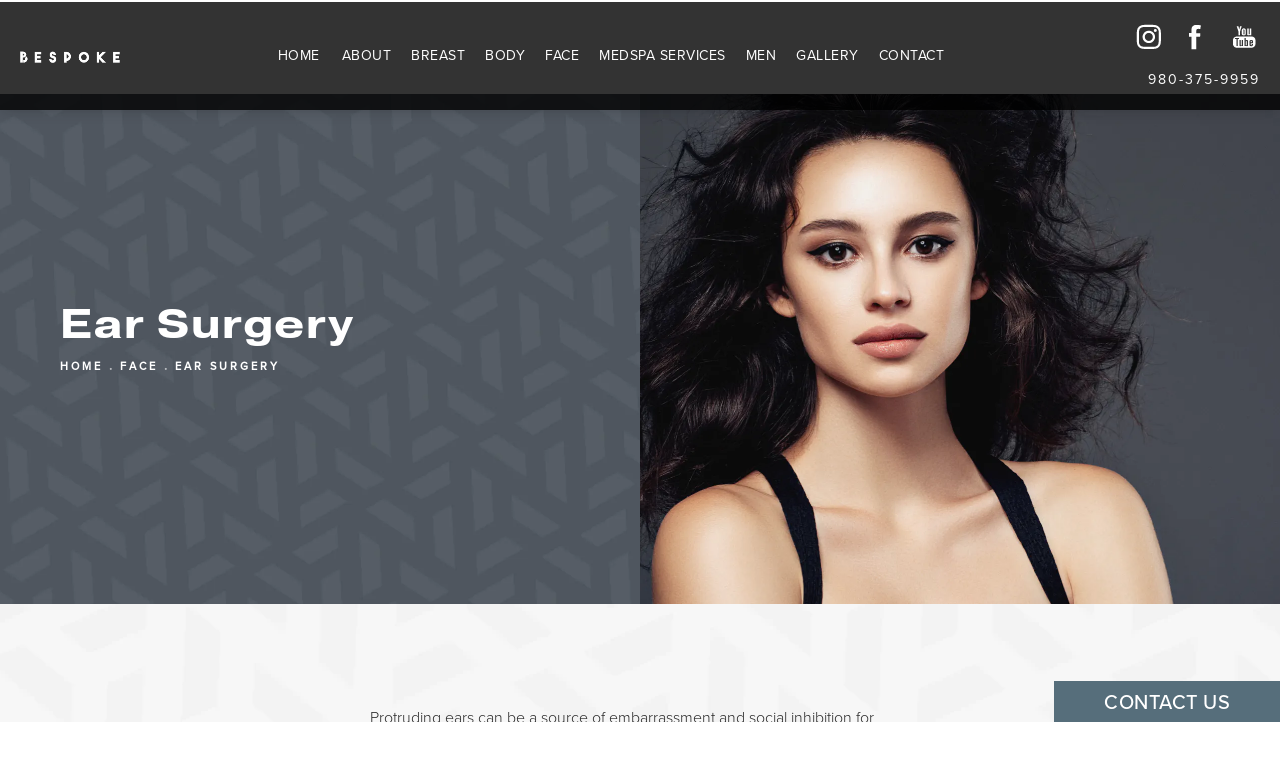

--- FILE ---
content_type: text/html; charset=utf-8
request_url: https://www.drpratt.com/face/ear-surgery/
body_size: 50767
content:
<!doctype html>
<html lang="en">
<head>
    <meta charset="UTF-8">
    <meta name="viewport" content="width=device-width, initial-scale=1.0">

    <title>Ear Surgery Charlotte NC | Otoplasty in Charlotte </title>
            <meta name="description" content="Remove excess ear cartilage or correct misshapen ears with otoplasty in Charlotte NC at Bespoke Plastic Surgery. Otoplasty, or ear surgery, can remove defects and improve ear symmetry, resulting in greater self-confidence. ">
    <link rel="canonical" href="https://www.drpratt.com/face/ear-surgery/">
    <link href="https://www.datocms-assets.com/25227/1586975555-fav.png" rel="icon" type="image/x-icon">

    
    <meta property="og:title" content="Ear Surgery Charlotte NC | Otoplasty in Charlotte ">
    <meta property="og:description" content="Remove excess ear cartilage or correct misshapen ears with otoplasty in Charlotte NC at Bespoke Plastic Surgery. Otoplasty, or ear surgery, can remove defects and improve ear symmetry, resulting in greater self-confidence. ">
    <meta property="og:type" content="Website">
    <meta property="og:url" content="https://www.drpratt.com/face/ear-surgery/">
    <meta property="og:image" content="https://www.datocms-assets.com/25227/1587056246-og-feat.jpg ">
    <meta property="og:image:alt" content="Dr. Broc Pratt - Bespoke Plastic Surgery" />

        <meta property="article:author" content="https://www.facebook.com/drbrocpratt/">
    <meta property="article:publisher" content="https://www.facebook.com/drbrocpratt/">
                                <meta name="twitter:card" content="https://www.datocms-assets.com/25227/1587056246-og-feat.jpg">
    
    


<script type="application/ld+json">
    {
        "@context": "https://schema.org",
        "@type": "WebPage",
        "name": "Ear Surgery",
        "description": "Remove excess ear cartilage or correct misshapen ears with otoplasty in Charlotte NC at Bespoke Plastic Surgery. Otoplasty, or ear surgery, can remove defects and improve ear symmetry, resulting in greater self-confidence. ",
        "publisher": {
            "@type": "Organization",
            "name": "Dr. Broc  Pratt"
        },
        "dateModified": "2020-04-27 11:40",
        "author": {
            "@type": "Organization",
            "name": "Dr. Broc  Pratt"
        }
    }
</script>
    <!-- {Schema Markup} -->
    <script type="application/ld+json">
        {"@context":"http://schema.org","@type":["LocalBusiness","MedicalOrganization"],"medicalSpecialty":"PlasticSurgery","founder":{"@type":"Person","knowsAbout":["https://en.wikipedia.org/wiki/Plastic_surgery"],"award":["Aesthetic Everything Awards 2020 Top Plastic Surgeon East","Aesthetic Everything Awards 2020 Top Aesthetic Doctor","Aesthetic Everything Awards 2020 Top Plastic Surgery Practice East","Ambrose Paré Award from the American College of Surgeon"],"description":"Dr. Pratt is one of the most talented plastic surgeons in Charlotte, and his personable manner, bright wit, and ability to connect to his patients is not only refreshing, but exceptional.","jobTitle":"Plastic Surgeon","honorificPrefix":"Dr.","honorificSuffix":"MD","alumniOf":["https://www.ufl.edu/","https://atriumhealth.org/locations/detail/carolinas-medical-center","https://www.unc.edu/"]},"address":[{"@type":"PostalAddress","addressLocality":"Charlotte","addressRegion":"NC","postalCode":"28277","streetAddress":"7725 Ballantyne Commons Pkwy #101"}],"geo":{"@type":"GeoCoordinates","latitude":"35.05880784472858","longitude":"-80.80891597116474"},"aggregateRating":{"@type":"AggregateRating","ratingValue":"4.9","reviewCount":"366"},"name":"Dr. Broc Pratt - Bespoke Plastic Surgery","hasmap":"https://maps.app.goo.gl/J5L8dwvB8yEQWySBA","image":"https://www.datocms-assets.com/25227/1586455161-bespoke-full-logo.png","openingHours":["Mo-Fr 09:00-17:00"],"telephone":"980-375-9959","url":"https://www.drpratt.com/","sameAs":["https://www.facebook.com/drbrocpratt/","https://www.instagram.com/drbrocpratt/","https://www.zocdoc.com/doctor/broc-pratt-md","https://www.sharecare.com/doctor/dr-broc-l-pratt","https://www.yellowpages.com/charlotte-nc/mip/dr-broc-pratt-bespoke-plastic-surgery-558902959","https://www.ratemds.com/doctor-ratings/3424554/Dr-Broc+L.-Pratt-Charlotte-NC.html/?page=2"],"areaServed":[{"@type":"City","name":"Charlotte, North Carolina","@id":"https://en.wikipedia.org/wiki/Charlotte,_North_Carolina"},{"@type":"State","name":"North Carolina","@id":"https://en.wikipedia.org/wiki/North_Carolina"}]}
    </script>

    <script>
        document.addEventListener('DOMContentLoaded', () => {
  window.addEventListener('keydown', (e) => {
    let ctrl = e.ctrlKey || e.metaKey;
    const key = String(e.key);
    if (ctrl && ['0', '.', '5'].includes(key)) {
      e.preventDefault();
      e.stopPropagation();
      if (key === '.') {
        return (window.location = `${window.location.origin}${window.location.pathname}s3admin`);
      }
      let div = document.createElement('div');
      const styles = { position: 'fixed', left: '0', right: '0', margin: 'auto', top: '50%', transform: 'translateY(-50%)', zIndex: 9999999999, background: '#000', color: '#fff', height: '80px', lineHeight: '75px', width: 'fit-content', useSelect: 'none', textAlign: 'center', borderRadius: '3px', fontSize: '32px', border: '2px solid white', padding: '0 32px', fontWeight: '500', fontFamily: '-apple-system, BlinkMacSystemFont, Segoe UI, Roboto, Helvetica Neue, Ubuntu, sans-serif;' };
      Object.keys(styles).forEach((n) => (div.style[n] = styles[n]));
      div.innerHTML = 'FLUSHING SITE...';
      document.body.append(div);
      fetch('/api/ping/?flushAll=2', { method: 'POST', cache: 'no-store' }).then(() => {
        setTimeout(() => {
          window.location.reload(true);
        }, 100);
      });
    }
  });
});

    </script>

    <script>window._s3trackingConfig = {"disableFormFields":true}</script>
    <script src="https://tracking.tresio.co/dist/bundle.js" type="text/javascript" async defer="defer"></script>

    <style id="s3-vendor-styles">
        /*! normalize.css v3.0.1 | MIT License | git.io/normalize */html{font-family:sans-serif;-ms-text-size-adjust:100%;-webkit-text-size-adjust:100%}body{margin:0}article,aside,details,figcaption,figure,footer,header,hgroup,main,nav,section,summary{display:block}audio,canvas,progress,video{display:inline-block;vertical-align:baseline}audio:not([controls]){display:none;height:0}[hidden],template{display:none}a{background:rgba(0,0,0,0)}a:active,a:hover{outline:0}abbr[title]{border-bottom:1px dotted}b,strong{font-weight:bold}dfn{font-style:italic}h1{font-size:2em;margin:.67em 0}mark{background:#ff0;color:#000}small{font-size:80%}sub,sup{font-size:75%;line-height:0;position:relative;vertical-align:baseline}sup{top:-0.5em}sub{bottom:-0.25em}img{border:0}svg:not(:root){overflow:hidden}figure{margin:1em 40px}hr{-moz-box-sizing:content-box;box-sizing:content-box;height:0}pre{overflow:auto}code,kbd,pre,samp{font-family:monospace,monospace;font-size:1em}button,input,optgroup,select,textarea{color:inherit;font:inherit;margin:0}button{overflow:visible}button,select{text-transform:none}button,html input[type=button],input[type=reset],input[type=submit]{-webkit-appearance:button;cursor:pointer}button[disabled],html input[disabled]{cursor:default}button::-moz-focus-inner,input::-moz-focus-inner{border:0;padding:0}input{line-height:normal}input[type=checkbox],input[type=radio]{box-sizing:border-box;padding:0}input[type=number]::-webkit-inner-spin-button,input[type=number]::-webkit-outer-spin-button{height:auto}input[type=search]{-webkit-appearance:textfield;-moz-box-sizing:content-box;-webkit-box-sizing:content-box;box-sizing:content-box}input[type=search]::-webkit-search-cancel-button,input[type=search]::-webkit-search-decoration{-webkit-appearance:none}fieldset{border:1px solid silver;margin:0 2px;padding:.35em .625em .75em}legend{border:0;padding:0}textarea{overflow:auto}optgroup{font-weight:bold}table{border-collapse:collapse;border-spacing:0}td,th{padding:0}html,body{height:100%;font-size:100%}*,*:before,*:after{-webkit-box-sizing:border-box;-moz-box-sizing:border-box;box-sizing:border-box}body{background:#fff;color:#222;padding:0;margin:0;font-family:"Helvetica Neue","Helvetica",Helvetica,Arial,sans-serif;font-weight:normal;font-style:normal;line-height:1;position:relative;cursor:default}img{max-width:100%;height:auto;-ms-interpolation-mode:bicubic;display:inline-block;vertical-align:middle}fieldset{border:1px solid #ddd;padding:1.25rem;margin:1.125rem 0}fieldset legend{font-weight:bold;background:#fff;padding:0 .1875rem;margin:0;margin-left:-0.1875rem}.right{float:right !important}.clearfix{*zoom:1}.clearfix:before,.clearfix:after{content:" ";display:table}.clearfix:after{clear:both}.row{width:100%;margin:0 auto;max-width:62.5rem;*zoom:1}.row .row{width:auto;margin-left:-0.9375rem;margin-right:-0.9375rem;margin-top:0;margin-bottom:0;max-width:none;*zoom:1}.row:before,.row:after{content:" ";display:table}.row:after{clear:both}button,.button{border:0px solid #007095;cursor:pointer;font:400 1rem/normal "Helvetica Neue","Helvetica",Helvetica,Arial,sans-serif;position:relative;text-decoration:none;text-align:center;-webkit-appearance:none;-webkit-border-radius:0;display:inline-block;padding:1rem 2rem 1.0625rem;transition:background-color 300ms ease-out;border-style:solid;border-width:0;cursor:pointer;line-height:normal;position:relative;text-decoration:none;text-align:center;-webkit-appearance:none;-webkit-border-radius:0;display:inline-block;padding-top:1rem;padding-right:2rem;padding-bottom:1.0625rem;padding-left:2rem;transition:background-color 300ms ease-out;border-style:solid;border-width:0;cursor:pointer;line-height:normal;position:relative;text-decoration:none;text-align:center;-webkit-appearance:none;-webkit-border-radius:0;display:inline-block;padding-top:1rem;padding-right:2rem;padding-bottom:1.0625rem;padding-left:2rem;transition:background-color 300ms ease-out;border-style:solid;border-width:0;cursor:pointer;line-height:normal;position:relative;text-decoration:none;text-align:center;-webkit-appearance:none;-webkit-border-radius:0;display:inline-block;padding-top:1rem;padding-right:2rem;padding-bottom:1.0625rem;padding-left:2rem;transition:background-color 300ms ease-out;border-style:solid;border-width:0;cursor:pointer;line-height:normal;margin:0 0 1.25rem;position:relative;text-decoration:none;text-align:center;-webkit-appearance:none;-webkit-border-radius:0;display:inline-block;padding-top:1rem;padding-right:2rem;padding-bottom:1.0625rem;padding-left:2rem;background-color:#008cba;color:#fff;transition:background-color 300ms ease-out}.text-left{text-align:left !important}.text-right{text-align:right !important}.text-center{text-align:center !important}.text-justify{text-align:justify !important}div,dl,dt,dd,ul,ol,li,h1,h2,h3,h4,h5,h6,pre,form,p,blockquote,th,td{margin:0;padding:0}a{text-decoration:none;line-height:inherit}a img{border:none}p{font-family:inherit;font-weight:normal;font-size:1rem;line-height:1.6;margin-bottom:1.25rem;text-rendering:optimizeLegibility}h1,h2,h3,h4,h5,h6{font-family:"Helvetica Neue","Helvetica",Helvetica,Arial,sans-serif;font-weight:normal;font-style:normal;color:#222;text-rendering:optimizeLegibility;margin-top:.2rem;margin-bottom:.5rem;line-height:1.4}h1{font-size:2.75rem}h2{font-size:2.3125rem}h3{font-size:1.6875rem}h4{font-size:1.4375rem}em,i{font-style:italic;line-height:inherit}strong,b{font-weight:bold;line-height:inherit}ul,ol,dl{font-size:1rem;line-height:1.6;margin-bottom:1.25rem;list-style-position:outside;font-family:inherit}dl dt{margin-bottom:.3rem;font-weight:bold}dl dd{margin-bottom:.75rem}ul{margin-left:1.1rem}ul li ul,ul li ol{margin-left:1.25rem;margin-bottom:0}ol{margin-left:1.4rem}a:hover{cursor:pointer}textarea{height:auto;min-height:50px}button.radius,.button.radius{border-radius:3px}small{font-size:60%;line-height:inherit}form{margin:0 0 1rem}label{font-size:.875rem;color:#4d4d4d;cursor:pointer;display:block;font-weight:normal;line-height:1.5;margin-bottom:0}blockquote cite{display:block;font-size:.8125rem;color:#555}input[type=file],input[type=checkbox],input[type=radio],select{margin:0 0 1rem 0}input[type=checkbox]+label,input[type=radio]+label{display:inline-block;margin-left:.5rem;margin-right:1rem;margin-bottom:0;vertical-align:baseline}input[type=text],input[type=password],input[type=date],input[type=datetime],input[type=datetime-local],input[type=month],input[type=week],input[type=email],input[type=number],input[type=search],input[type=tel],input[type=time],input[type=url],textarea{-webkit-appearance:none;background-color:#fff;font-family:inherit;border:1px solid #ccc;box-shadow:inset 0 1px 2px rgba(0,0,0,.1);color:rgba(0,0,0,.75);display:block;font-size:.875rem;margin:0 0 1rem;padding:.5rem;height:2.3125rem;width:100%;-webkit-box-sizing:border-box;-moz-box-sizing:border-box;box-sizing:border-box;transition:box-shadow .45s,border-color .45s ease-in-out}select{width:100%}select{-webkit-appearance:none !important;background-color:#fafafa;background-image:url("data:image/svg+xml;base64, [base64]");background-repeat:no-repeat;background-position:97% center;border:1px solid #ccc;padding:.5rem;font-size:.875rem;border-radius:0;height:2.3125rem}textarea[rows]{height:auto}[data-abide] .error small.error,[data-abide] span.error,[data-abide] small.error{display:block;padding:.375rem .5625rem .5625rem;margin-top:-1px;margin-bottom:1rem;font-size:.75rem;font-weight:normal;font-style:italic;background:#f04124;color:#fff}[data-abide] span.error,[data-abide] small.error{display:none}span.error,small.error{display:block;padding:.375rem .5625rem .5625rem;margin-top:-1px;margin-bottom:1rem;font-size:.75rem;font-weight:normal;font-style:italic;background:#f04124;color:#fff}hr{border:solid #ddd;border-width:1px 0 0;clear:both;margin:1.25rem 0 1.1875rem;height:0}.column,.columns{padding-left:.9375rem;padding-right:.9375rem;width:100%;padding-left:.9375rem;padding-right:.9375rem;width:100%;float:left}.column.large-centered,.columns.large-centered{margin-left:auto;margin-right:auto;float:none}.column.large-uncentered,.columns.large-uncentered{margin-left:0;margin-right:0;float:left !important}.left{float:left !important}.tabs-content{*zoom:1;margin-bottom:1.5rem;width:100%}.tabs-content:before,.tabs-content:after{content:" ";display:table}.tabs-content:after{clear:both}blockquote{margin:0 0 1.25rem;padding:.5625rem 1.25rem 0 1.1875rem;border-left:1px solid #ddd}button.disabled,button[disabled],.button.disabled,.button[disabled]{background-color:#008cba;border-color:#007095;color:#fff;cursor:default;opacity:.7;box-shadow:none}table{background:#fff;margin-bottom:1.25rem;border:solid 1px #ddd}table tr th,table tr td{padding:.5625rem .625rem;font-size:.875rem;color:#222}table tr.even,table tr.alt,table tr:nth-of-type(even){background:#f9f9f9}table thead tr th,table tfoot tr th,table tbody tr td,table tr td,table tfoot tr td{display:table-cell;line-height:1.125rem}.flex-video{position:relative;padding-top:1.5625rem;padding-bottom:67.5%;height:0;margin-bottom:1rem;overflow:hidden}.flex-video.widescreen{padding-bottom:56.34%}.flex-video.vimeo{padding-top:0}.flex-video iframe,.flex-video object,.flex-video embed,.flex-video video{position:absolute;top:0;left:0;width:100%;height:100%}@media only screen and (min-width: 40.063em){.column.medium-centered,.columns.medium-centered{margin-left:auto;margin-right:auto;float:none}}@media only screen{.show-for-small-only,.show-for-small-up,.show-for-small,.show-for-small-down,.hide-for-medium-only,.hide-for-medium-up,.hide-for-medium,.show-for-medium-down,.hide-for-large-only,.hide-for-large-up,.hide-for-large,.show-for-large-down,.hide-for-xlarge-only,.hide-for-xlarge-up,.hide-for-xxlarge-only,.hide-for-xxlarge-up{display:inherit !important}.column,.columns{position:relative;padding-left:.9375rem;padding-right:.9375rem;float:left}.small-6{width:50%}.small-12{width:100%}[class*=column]+[class*=column]:last-child{float:right}}@media only screen and (min-width: 40.063em){.hide-for-small-only,.show-for-small-up,.hide-for-small,.hide-for-small-down,.show-for-medium-only,.show-for-medium-up,.show-for-medium,.show-for-medium-down,.hide-for-large-only,.hide-for-large-up,.hide-for-large,.show-for-large-down,.hide-for-xlarge-only,.hide-for-xlarge-up,.hide-for-xxlarge-only,.hide-for-xxlarge-up{display:inherit !important}button,.button{display:inline-block}.medium-1{width:8.33333%}.medium-2{width:16.66667%}.medium-3{width:25%}.medium-4{width:33.33333%}.medium-5{width:41.66667%}.medium-6{width:50%}.medium-7{width:58.33333%}.medium-8{width:66.66667%}.medium-9{width:75%}.medium-10{width:83.33333%}.medium-11{width:91.66667%}.medium-12{width:100%}.medium-offset-0{margin-left:0% !important}.medium-offset-1{margin-left:8.33333% !important}.medium-offset-2{margin-left:16.66667% !important}.medium-offset-3{margin-left:25% !important}.medium-offset-4{margin-left:33.33333% !important}.medium-offset-5{margin-left:41.66667% !important}.medium-offset-6{margin-left:50% !important}.medium-offset-7{margin-left:58.33333% !important}.medium-offset-8{margin-left:66.66667% !important}.medium-offset-9{margin-left:75% !important}.medium-offset-10{margin-left:83.33333% !important}.medium-offset-11{margin-left:91.66667% !important}}@media only screen and (min-width: 64.063em){.show-for-small-only,.hide-for-small-up,.show-for-small,.show-for-small-down,.show-for-medium-only,.hide-for-medium-up,.show-for-medium,.show-for-medium-down,.hide-for-large-only,.hide-for-large-up,.hide-for-large,.hide-for-large-down,.show-for-xlarge-only,.show-for-xlarge-up,.show-for-xxlarge-only,.show-for-xxlarge-up{display:none !important}}.owl-carousel{display:none;width:100%;-webkit-tap-highlight-color:rgba(0,0,0,0);position:relative;z-index:1}.owl-carousel .owl-stage{position:relative;-ms-touch-action:pan-Y;touch-action:manipulation;-moz-backface-visibility:hidden}.owl-carousel .owl-stage:after{content:".";display:block;clear:both;visibility:hidden;line-height:0;height:0}.owl-carousel .owl-stage-outer{position:relative;overflow:hidden;-webkit-transform:translate3d(0px, 0px, 0px)}.owl-carousel .owl-wrapper,.owl-carousel .owl-item{-webkit-backface-visibility:hidden;-moz-backface-visibility:hidden;-ms-backface-visibility:hidden;-webkit-transform:translate3d(0, 0, 0);-moz-transform:translate3d(0, 0, 0);-ms-transform:translate3d(0, 0, 0)}.owl-carousel .owl-item{position:relative;min-height:1px;float:left;-webkit-backface-visibility:hidden;-webkit-tap-highlight-color:rgba(0,0,0,0);-webkit-touch-callout:none}.owl-carousel .owl-item img{display:block;width:100%}.owl-carousel .owl-nav.disabled,.owl-carousel .owl-dots.disabled{display:none}.owl-carousel .owl-nav .owl-prev,.owl-carousel .owl-nav .owl-next,.owl-carousel .owl-dot{cursor:pointer;-webkit-user-select:none;-khtml-user-select:none;-moz-user-select:none;-ms-user-select:none;user-select:none}.owl-carousel .owl-nav button.owl-prev,.owl-carousel .owl-nav button.owl-next,.owl-carousel button.owl-dot{background:none;color:inherit;border:none;padding:0 !important;font:inherit}.owl-carousel.owl-loaded{display:block}.owl-carousel.owl-loading{opacity:0;display:block}.owl-carousel.owl-hidden{opacity:0}.owl-carousel.owl-refresh .owl-item{visibility:hidden}.owl-carousel.owl-drag .owl-item{-ms-touch-action:pan-y;touch-action:pan-y;-webkit-user-select:none;-moz-user-select:none;-ms-user-select:none;user-select:none}.owl-carousel.owl-grab{cursor:move;cursor:grab}.owl-carousel.owl-rtl{direction:rtl}.owl-carousel.owl-rtl .owl-item{float:right}.no-js .owl-carousel{display:block}.owl-carousel .animated{animation-duration:1000ms;animation-fill-mode:both}.owl-carousel .owl-animated-in{z-index:0}.owl-carousel .owl-animated-out{z-index:1}.owl-carousel .fadeOut{animation-name:fadeOut}@keyframes fadeOut{0%{opacity:1}100%{opacity:0}}.owl-height{transition:height 500ms ease-in-out}.owl-carousel .owl-item .owl-lazy{opacity:0;transition:opacity 400ms ease}.owl-carousel .owl-item .owl-lazy[src^=""],.owl-carousel .owl-item .owl-lazy:not([src]){max-height:0}.owl-carousel .owl-item img.owl-lazy{transform-style:preserve-3d}.owl-carousel .owl-video-wrapper{position:relative;height:100%;background:#000}.owl-carousel .owl-video-play-icon{position:absolute;height:80px;width:80px;left:50%;top:50%;margin-left:-40px;margin-top:-40px;background:url("owl.video.play.png") no-repeat;cursor:pointer;z-index:1;-webkit-backface-visibility:hidden;transition:transform 100ms ease}.owl-carousel .owl-video-play-icon:hover{-ms-transform:scale(1.3, 1.3);transform:scale(1.3, 1.3)}.owl-carousel .owl-video-playing .owl-video-tn,.owl-carousel .owl-video-playing .owl-video-play-icon{display:none}.owl-carousel .owl-video-tn{opacity:0;height:100%;background-position:center center;background-repeat:no-repeat;background-size:contain;transition:opacity 400ms ease}.owl-carousel .owl-video-frame{position:relative;z-index:1;height:100%;width:100%}.sr-only,.visuallyhidden{border:0;clip:rect(0 0 0 0);height:1px;margin:-1px;overflow:hidden;padding:0;position:absolute;width:1px;white-space:nowrap}.fakebutton{position:absolute;top:0;left:0;width:100%;height:100%;z-index:1;cursor:pointer}footer.partial_footer .trademark .row .item.s3.partial{text-align:right}@media only screen and (max-width: 900px){footer.partial_footer .trademark .row .item.s3.partial{margin-top:20px;text-align:center}}footer.partial_footer .trademark .row .item.s3.partial a,footer.partial_footer .trademark .row .item.s3.partial .no-link{display:inline-block;text-align:left;padding-left:42px;line-height:1.3;letter-spacing:.8px;position:relative;font-family:inherit;font-size:12px}footer.partial_footer .trademark .row .item.s3.partial a span,footer.partial_footer .trademark .row .item.s3.partial .no-link span{font-size:12px;letter-spacing:.8px;font-family:inherit}footer.partial_footer .trademark .row .item.s3.partial a span.s3-logo,footer.partial_footer .trademark .row .item.s3.partial .no-link span.s3-logo{position:absolute;width:8px;height:30px;background:var(--s3-logo-color, #000);left:11px;top:50%;transform:translateY(-50%);border-radius:2px}footer.partial_footer .trademark .row .item.s3.partial a span.s3-logo:before,footer.partial_footer .trademark .row .item.s3.partial a span.s3-logo:after,footer.partial_footer .trademark .row .item.s3.partial .no-link span.s3-logo:before,footer.partial_footer .trademark .row .item.s3.partial .no-link span.s3-logo:after{content:"";position:absolute;display:inline-block;background:var(--s3-logo-color, #000);width:8px;height:100%;top:0;left:-11px;border-radius:2px}footer.partial_footer .trademark .row .item.s3.partial a span.s3-logo:after,footer.partial_footer .trademark .row .item.s3.partial .no-link span.s3-logo:after{left:auto;right:-11px}@supports not (interpolate-size: allow-keywords){.mod_faq.v2 .questions details::details-content{transition:none !important}}
    </style>
    <style id="s3-site-styles">
        ﻿.s3grid .feat6{width:15.8333333333%;margin-right:1%;margin-bottom:30px;float:left}.s3grid .feat6:nth-child(6n){margin-right:0}.s3grid .feat6:nth-child(6n):after{clear:both}.s3grid .feat6:nth-child(6n+1):before{clear:both}@media only screen and (max-width: 64em){.s3grid .feat6{width:32%;margin-right:2%;margin-bottom:30px;float:left}.s3grid .feat6:nth-child(3n){margin-right:0}.s3grid .feat6:nth-child(3n):after{clear:both}.s3grid .feat6:nth-child(3n+1):before{clear:both}}.s3grid .feat5{width:19.2%;margin-right:1%;margin-bottom:30px;float:left}.s3grid .feat5:nth-child(5n){margin-right:0}.s3grid .feat5:nth-child(5n):after{clear:both}.s3grid .feat5:nth-child(5n+1):before{clear:both}@media only screen and (max-width: 40em){.s3grid .feat5{width:49%;margin-right:2%;margin-bottom:30px;float:left}.s3grid .feat5:nth-child(2n){margin-right:0}.s3grid .feat5:nth-child(2n):after{clear:both}.s3grid .feat5:nth-child(2n+1):before{clear:both}}.s3grid .feat4{width:23.5%;margin-right:2%;margin-bottom:30px;float:left}.s3grid .feat4:nth-child(4n){margin-right:0}.s3grid .feat4:nth-child(4n):after{clear:both}.s3grid .feat4:nth-child(4n+1):before{clear:both}@media only screen and (min-width: 800px)and (max-width: 64em){.s3grid .feat4{width:49%;margin-right:2%;margin-bottom:30px;float:left}.s3grid .feat4:nth-child(2n){margin-right:0}.s3grid .feat4:nth-child(2n):after{clear:both}.s3grid .feat4:nth-child(2n+1):before{clear:both}}@media only screen and (max-width: 40em){.s3grid .feat4{width:100%;margin-right:2%;margin-bottom:30px;float:left}.s3grid .feat4:nth-child(1n){margin-right:0}.s3grid .feat4:nth-child(1n):after{clear:both}.s3grid .feat4:nth-child(1n+1):before{clear:both}}.s3grid .feat3{width:31.3333333333%;margin-right:3%;margin-bottom:30px;float:left}.s3grid .feat3:nth-child(3n){margin-right:0}.s3grid .feat3:nth-child(3n):after{clear:both}.s3grid .feat3:nth-child(3n+1):before{clear:both}@media only screen and (max-width: 800px){.s3grid .feat3{width:100%;margin-right:2%;margin-bottom:30px;float:left}.s3grid .feat3:nth-child(1n){margin-right:0}.s3grid .feat3:nth-child(1n):after{clear:both}.s3grid .feat3:nth-child(1n+1):before{clear:both}}.s3grid .feat2{width:48.5%;margin-right:3%;margin-bottom:30px;float:left}.s3grid .feat2:nth-child(2n){margin-right:0}.s3grid .feat2:nth-child(2n):after{clear:both}.s3grid .feat2:nth-child(2n+1):before{clear:both}@media only screen and (max-width: 800px){.s3grid .feat2{width:100%;margin-right:2%;margin-bottom:30px;float:left}.s3grid .feat2:nth-child(1n){margin-right:0}.s3grid .feat2:nth-child(1n):after{clear:both}.s3grid .feat2:nth-child(1n+1):before{clear:both}}.sub .s3grid .feat2{width:47.5%;margin-right:5%;margin-bottom:30px;float:left}.sub .s3grid .feat2:nth-child(2n){margin-right:0}.sub .s3grid .feat2:nth-child(2n):after{clear:both}.sub .s3grid .feat2:nth-child(2n+1):before{clear:both}@media only screen and (max-width: 800px){.sub .s3grid .feat2{width:100%;margin-right:2%;margin-bottom:30px;float:left}.sub .s3grid .feat2:nth-child(1n){margin-right:0}.sub .s3grid .feat2:nth-child(1n):after{clear:both}.sub .s3grid .feat2:nth-child(1n+1):before{clear:both}}.s3grid .feat1{width:100%;margin-right:2%;margin-bottom:30px;float:left}.s3grid .feat1:nth-child(1n){margin-right:0}.s3grid .feat1:nth-child(1n):after{clear:both}.s3grid .feat1:nth-child(1n+1):before{clear:both}.s3grid .thirds{float:left;margin-bottom:30px;width:100%}@media only screen and (min-width: 40.1em){.s3grid .thirds{width:33%}.s3grid .thirds:first-child{margin-right:3%}}@media only screen and (max-width: 40em){.s3grid .thirds:last-child{margin-bottom:0px}}.s3grid .twos{float:left;margin-bottom:30px;width:100%}@media only screen and (min-width: 40.1em){.s3grid .twos{width:64%}.s3grid .twos:first-child{margin-right:3%}}@media only screen and (max-width: 40em){.s3grid .twos:last-child{margin-bottom:0px}}.grid .sm-1-up{width:100%;margin-right:0%;margin-bottom:30px;float:left}.grid .sm-1-up:nth-child(1n){margin-right:0}.grid .sm-1-up:nth-child(1n):after{clear:both}.grid .sm-1-up:nth-child(1n+1):before{clear:both}.grid .sm-2-up{width:48.5%;margin-right:3%;margin-bottom:30px;float:left}.grid .sm-2-up:nth-child(2n){margin-right:0}.grid .sm-2-up:nth-child(2n):after{clear:both}.grid .sm-2-up:nth-child(2n+1):before{clear:both}.grid .sm-3-up{width:31.3333333333%;margin-right:3%;margin-bottom:30px;float:left}.grid .sm-3-up:nth-child(3n){margin-right:0}.grid .sm-3-up:nth-child(3n):after{clear:both}.grid .sm-3-up:nth-child(3n+1):before{clear:both}.grid .sm-4-up{width:22.75%;margin-right:3%;margin-bottom:30px;float:left}.grid .sm-4-up:nth-child(4n){margin-right:0}.grid .sm-4-up:nth-child(4n):after{clear:both}.grid .sm-4-up:nth-child(4n+1):before{clear:both}@media only screen and (max-width: 40em){.grid .sm-1{width:100%;margin-right:0%;margin-bottom:30px;float:left}.grid .sm-1:nth-child(1n){margin-right:0}.grid .sm-1:nth-child(1n):after{clear:both}.grid .sm-1:nth-child(1n+1):before{clear:both}.grid .sm-2{width:48.5%;margin-right:3%;margin-bottom:30px;float:left}.grid .sm-2:nth-child(2n){margin-right:0}.grid .sm-2:nth-child(2n):after{clear:both}.grid .sm-2:nth-child(2n+1):before{clear:both}.grid .sm-3{width:31.3333333333%;margin-right:3%;margin-bottom:30px;float:left}.grid .sm-3:nth-child(3n){margin-right:0}.grid .sm-3:nth-child(3n):after{clear:both}.grid .sm-3:nth-child(3n+1):before{clear:both}.grid .sm-4{width:22.75%;margin-right:3%;margin-bottom:30px;float:left}.grid .sm-4:nth-child(4n){margin-right:0}.grid .sm-4:nth-child(4n):after{clear:both}.grid .sm-4:nth-child(4n+1):before{clear:both}}@media only screen and (max-width: 64em){.grid .md-1-down{width:100%;margin-right:0%;margin-bottom:30px;float:left}.grid .md-1-down:nth-child(1n){margin-right:0}.grid .md-1-down:nth-child(1n):after{clear:both}.grid .md-1-down:nth-child(1n+1):before{clear:both}.grid .md-2-down{width:48.5%;margin-right:3%;margin-bottom:30px;float:left}.grid .md-2-down:nth-child(2n){margin-right:0}.grid .md-2-down:nth-child(2n):after{clear:both}.grid .md-2-down:nth-child(2n+1):before{clear:both}.grid .md-3-down{width:31.3333333333%;margin-right:3%;margin-bottom:30px;float:left}.grid .md-3-down:nth-child(3n){margin-right:0}.grid .md-3-down:nth-child(3n):after{clear:both}.grid .md-3-down:nth-child(3n+1):before{clear:both}.grid .md-4-down{width:22.75%;margin-right:3%;margin-bottom:30px;float:left}.grid .md-4-down:nth-child(4n){margin-right:0}.grid .md-4-down:nth-child(4n):after{clear:both}.grid .md-4-down:nth-child(4n+1):before{clear:both}}@media only screen and (min-width: 40.1em){.grid .md-1-up{width:100%;margin-right:0%;margin-bottom:30px;float:left}.grid .md-1-up:nth-child(1n){margin-right:0}.grid .md-1-up:nth-child(1n):after{clear:both}.grid .md-1-up:nth-child(1n+1):before{clear:both}.grid .md-2-up{width:48.5%;margin-right:3%;margin-bottom:30px;float:left}.grid .md-2-up:nth-child(2n){margin-right:0}.grid .md-2-up:nth-child(2n):after{clear:both}.grid .md-2-up:nth-child(2n+1):before{clear:both}.grid .md-3-up{width:31.3333333333%;margin-right:3%;margin-bottom:30px;float:left}.grid .md-3-up:nth-child(3n){margin-right:0}.grid .md-3-up:nth-child(3n):after{clear:both}.grid .md-3-up:nth-child(3n+1):before{clear:both}.grid .md-4-up{width:22.75%;margin-right:3%;margin-bottom:30px;float:left}.grid .md-4-up:nth-child(4n){margin-right:0}.grid .md-4-up:nth-child(4n):after{clear:both}.grid .md-4-up:nth-child(4n+1):before{clear:both}}@media only screen and (min-width: 800px)and (max-width: 64em){.grid .md-1{width:100%;margin-right:0%;margin-bottom:30px;float:left}.grid .md-1:nth-child(1n){margin-right:0}.grid .md-1:nth-child(1n):after{clear:both}.grid .md-1:nth-child(1n+1):before{clear:both}.grid .md-2{width:48.5%;margin-right:3%;margin-bottom:30px;float:left}.grid .md-2:nth-child(2n){margin-right:0}.grid .md-2:nth-child(2n):after{clear:both}.grid .md-2:nth-child(2n+1):before{clear:both}.grid .md-3{width:31.3333333333%;margin-right:3%;margin-bottom:30px;float:left}.grid .md-3:nth-child(3n){margin-right:0}.grid .md-3:nth-child(3n):after{clear:both}.grid .md-3:nth-child(3n+1):before{clear:both}.grid .md-4{width:22.75%;margin-right:3%;margin-bottom:30px;float:left}.grid .md-4:nth-child(4n){margin-right:0}.grid .md-4:nth-child(4n):after{clear:both}.grid .md-4:nth-child(4n+1):before{clear:both}}@media only screen and (min-width: 64.1em){.grid .lg-1{width:100%;margin-right:0%;margin-bottom:30px;float:left}.grid .lg-1:nth-child(1n){margin-right:0}.grid .lg-1:nth-child(1n):after{clear:both}.grid .lg-1:nth-child(1n+1):before{clear:both}.grid .lg-2{width:48.5%;margin-right:3%;margin-bottom:30px;float:left}.grid .lg-2:nth-child(2n){margin-right:0}.grid .lg-2:nth-child(2n):after{clear:both}.grid .lg-2:nth-child(2n+1):before{clear:both}.grid .lg-3{width:31.3333333333%;margin-right:3%;margin-bottom:30px;float:left}.grid .lg-3:nth-child(3n){margin-right:0}.grid .lg-3:nth-child(3n):after{clear:both}.grid .lg-3:nth-child(3n+1):before{clear:both}.grid .lg-4{width:22.75%;margin-right:3%;margin-bottom:30px;float:left}.grid .lg-4:nth-child(4n){margin-right:0}.grid .lg-4:nth-child(4n):after{clear:both}.grid .lg-4:nth-child(4n+1):before{clear:both}}.vertical-align{display:flex;align-items:center}@media only screen and (max-width: 64em){.vertical-align{flex-wrap:wrap;flex:1 1 100%}}.note{color:#e00 !important}.clearfix,.banner .row .inner .banner-links,.unique-items.cta-ba.single-ba .row .items .item,.s3grid,.grid{*zoom:1}.clearfix:before,.banner .row .inner .banner-links:before,.unique-items.cta-ba.single-ba .row .items .item:before,.s3grid:before,.grid:before,.clearfix:after,.banner .row .inner .banner-links:after,.unique-items.cta-ba.single-ba .row .items .item:after,.s3grid:after,.grid:after{content:" ";display:table}.clearfix:after,.banner .row .inner .banner-links:after,.unique-items.cta-ba.single-ba .row .items .item:after,.s3grid:after,.grid:after{clear:both}.hide{display:none}@media only screen and (max-width: 40em){.hide-phone{display:none !important}}@media only screen and (min-width: 800px)and (max-width: 64em){.hide-tablet{display:none !important}}@media only screen and (min-width: 40.1em){.hide-tablet-up{display:none !important}}@media only screen and (max-width: 64em){.hide-tablet-down{display:none !important}}@media only screen and (max-width: 800px){.hide-phablet{display:none !important}}@media only screen and (min-width: 64.1em){.hide-desktop{display:none !important}}@media only screen and (max-width: 40em){.block-phone{display:block !important}}.block{display:block !important}@media only screen and (min-width: 800px)and (max-width: 64em){.block-tablet{display:block !important}}@media only screen and (max-width: 64em){.block-tablet-down{display:block !important}}@media only screen and (min-width: 40.1em){.block-tablet-up{display:block !important}}@media only screen and (max-width: 800px){.block-phablet{display:block !important}}@media only screen and (min-width: 64.1em){.block-desktop{display:block !important}}.bold{font-weight:700 !important}.mt-0{margin-top:0px !important}.mb-0{margin-bottom:0px !important}.pt-0{padding-top:0px !important}.pb-0{padding-bottom:0px !important}.pl-0{padding-left:0px !important}.pr-0{padding-right:0px !important}@media only screen and (min-width: 64.1em){.mt-0-desktop{margin-top:0px !important}}@media only screen and (min-width: 64.1em){.mb-0-desktop{margin-bottom:0px !important}}@media only screen and (min-width: 64.1em){.pt-0-desktop{padding-top:0px !important}}@media only screen and (min-width: 64.1em){.pb-0-desktop{padding-bottom:0px !important}}@media only screen and (min-width: 64.1em){.pl-0-desktop{padding-left:0px !important}}@media only screen and (min-width: 64.1em){.pr-0-desktop{padding-right:0px !important}}@media only screen and (min-width: 40.1em){.mt-0-tablet-up{margin-top:0px !important}}@media only screen and (min-width: 40.1em){.mb-0-tablet-up{margin-bottom:0px !important}}@media only screen and (min-width: 40.1em){.pt-0-tablet-up{padding-top:0px !important}}@media only screen and (min-width: 40.1em){.pb-0-tablet-up{padding-bottom:0px !important}}@media only screen and (min-width: 40.1em){.pl-0-tablet-up{padding-left:0px !important}}@media only screen and (min-width: 40.1em){.pr-0-tablet-up{padding-right:0px !important}}@media only screen and (max-width: 64em){.mt-0-tablet-down{margin-top:0px !important}}@media only screen and (max-width: 64em){.mb-0-tablet-down{margin-bottom:0px !important}}@media only screen and (max-width: 64em){.pt-0-tablet-down{padding-top:0px !important}}@media only screen and (max-width: 64em){.pb-0-tablet-down{padding-bottom:0px !important}}@media only screen and (max-width: 64em){.pl-0-tablet-down{padding-left:0px !important}}@media only screen and (max-width: 64em){.pr-0-tablet-down{padding-right:0px !important}}@media only screen and (min-width: 800px)and (max-width: 64em){.mt-0-tablet{margin-top:0px !important}}@media only screen and (min-width: 800px)and (max-width: 64em){.mb-0-tablet{margin-bottom:0px !important}}@media only screen and (min-width: 800px)and (max-width: 64em){.pt-0-tablet{padding-top:0px !important}}@media only screen and (min-width: 800px)and (max-width: 64em){.pb-0-tablet{padding-bottom:0px !important}}@media only screen and (min-width: 800px)and (max-width: 64em){.pl-0-tablet{padding-left:0px !important}}@media only screen and (min-width: 800px)and (max-width: 64em){.pr-0-tablet{padding-right:0px !important}}@media only screen and (max-width: 800px){.mt-0-phablet{margin-top:0px !important}}@media only screen and (max-width: 800px){.mb-0-phablet{margin-bottom:0px !important}}@media only screen and (max-width: 800px){.pt-0-phablet{padding-top:0px !important}}@media only screen and (max-width: 800px){.pb-0-phablet{padding-bottom:0px !important}}@media only screen and (max-width: 800px){.pl-0-phablet{padding-left:0px !important}}@media only screen and (max-width: 800px){.pr-0-phablet{padding-right:0px !important}}@media only screen and (max-width: 40em){.mt-0-phone{margin-top:0px !important}}@media only screen and (max-width: 40em){.mb-0-phone{margin-bottom:0px !important}}@media only screen and (max-width: 40em){.pt-0-phone{padding-top:0px !important}}@media only screen and (max-width: 40em){.pb-0-phone{padding-bottom:0px !important}}@media only screen and (max-width: 40em){.pl-0-phone{padding-left:0px !important}}@media only screen and (max-width: 40em){.pr-0-phone{padding-right:0px !important}}.mt-10{margin-top:10px !important}.mb-10{margin-bottom:10px !important}.pt-10{padding-top:10px !important}.pb-10{padding-bottom:10px !important}.pl-10{padding-left:10px !important}.pr-10{padding-right:10px !important}@media only screen and (min-width: 64.1em){.mt-10-desktop{margin-top:10px !important}}@media only screen and (min-width: 64.1em){.mb-10-desktop{margin-bottom:10px !important}}@media only screen and (min-width: 64.1em){.pt-10-desktop{padding-top:10px !important}}@media only screen and (min-width: 64.1em){.pb-10-desktop{padding-bottom:10px !important}}@media only screen and (min-width: 64.1em){.pl-10-desktop{padding-left:10px !important}}@media only screen and (min-width: 64.1em){.pr-10-desktop{padding-right:10px !important}}@media only screen and (min-width: 40.1em){.mt-10-tablet-up{margin-top:10px !important}}@media only screen and (min-width: 40.1em){.mb-10-tablet-up{margin-bottom:10px !important}}@media only screen and (min-width: 40.1em){.pt-10-tablet-up{padding-top:10px !important}}@media only screen and (min-width: 40.1em){.pb-10-tablet-up{padding-bottom:10px !important}}@media only screen and (min-width: 40.1em){.pl-10-tablet-up{padding-left:10px !important}}@media only screen and (min-width: 40.1em){.pr-10-tablet-up{padding-right:10px !important}}@media only screen and (max-width: 64em){.mt-10-tablet-down{margin-top:10px !important}}@media only screen and (max-width: 64em){.mb-10-tablet-down{margin-bottom:10px !important}}@media only screen and (max-width: 64em){.pt-10-tablet-down{padding-top:10px !important}}@media only screen and (max-width: 64em){.pb-10-tablet-down{padding-bottom:10px !important}}@media only screen and (max-width: 64em){.pl-10-tablet-down{padding-left:10px !important}}@media only screen and (max-width: 64em){.pr-10-tablet-down{padding-right:10px !important}}@media only screen and (min-width: 800px)and (max-width: 64em){.mt-10-tablet{margin-top:10px !important}}@media only screen and (min-width: 800px)and (max-width: 64em){.mb-10-tablet{margin-bottom:10px !important}}@media only screen and (min-width: 800px)and (max-width: 64em){.pt-10-tablet{padding-top:10px !important}}@media only screen and (min-width: 800px)and (max-width: 64em){.pb-10-tablet{padding-bottom:10px !important}}@media only screen and (min-width: 800px)and (max-width: 64em){.pl-10-tablet{padding-left:10px !important}}@media only screen and (min-width: 800px)and (max-width: 64em){.pr-10-tablet{padding-right:10px !important}}@media only screen and (max-width: 800px){.mt-10-phablet{margin-top:10px !important}}@media only screen and (max-width: 800px){.mb-10-phablet{margin-bottom:10px !important}}@media only screen and (max-width: 800px){.pt-10-phablet{padding-top:10px !important}}@media only screen and (max-width: 800px){.pb-10-phablet{padding-bottom:10px !important}}@media only screen and (max-width: 800px){.pl-10-phablet{padding-left:10px !important}}@media only screen and (max-width: 800px){.pr-10-phablet{padding-right:10px !important}}@media only screen and (max-width: 40em){.mt-10-phone{margin-top:10px !important}}@media only screen and (max-width: 40em){.mb-10-phone{margin-bottom:10px !important}}@media only screen and (max-width: 40em){.pt-10-phone{padding-top:10px !important}}@media only screen and (max-width: 40em){.pb-10-phone{padding-bottom:10px !important}}@media only screen and (max-width: 40em){.pl-10-phone{padding-left:10px !important}}@media only screen and (max-width: 40em){.pr-10-phone{padding-right:10px !important}}.mt-20{margin-top:20px !important}.mb-20{margin-bottom:20px !important}.pt-20{padding-top:20px !important}.pb-20{padding-bottom:20px !important}.pl-20{padding-left:20px !important}.pr-20{padding-right:20px !important}@media only screen and (min-width: 64.1em){.mt-20-desktop{margin-top:20px !important}}@media only screen and (min-width: 64.1em){.mb-20-desktop{margin-bottom:20px !important}}@media only screen and (min-width: 64.1em){.pt-20-desktop{padding-top:20px !important}}@media only screen and (min-width: 64.1em){.pb-20-desktop{padding-bottom:20px !important}}@media only screen and (min-width: 64.1em){.pl-20-desktop{padding-left:20px !important}}@media only screen and (min-width: 64.1em){.pr-20-desktop{padding-right:20px !important}}@media only screen and (min-width: 40.1em){.mt-20-tablet-up{margin-top:20px !important}}@media only screen and (min-width: 40.1em){.mb-20-tablet-up{margin-bottom:20px !important}}@media only screen and (min-width: 40.1em){.pt-20-tablet-up{padding-top:20px !important}}@media only screen and (min-width: 40.1em){.pb-20-tablet-up{padding-bottom:20px !important}}@media only screen and (min-width: 40.1em){.pl-20-tablet-up{padding-left:20px !important}}@media only screen and (min-width: 40.1em){.pr-20-tablet-up{padding-right:20px !important}}@media only screen and (max-width: 64em){.mt-20-tablet-down{margin-top:20px !important}}@media only screen and (max-width: 64em){.mb-20-tablet-down{margin-bottom:20px !important}}@media only screen and (max-width: 64em){.pt-20-tablet-down{padding-top:20px !important}}@media only screen and (max-width: 64em){.pb-20-tablet-down{padding-bottom:20px !important}}@media only screen and (max-width: 64em){.pl-20-tablet-down{padding-left:20px !important}}@media only screen and (max-width: 64em){.pr-20-tablet-down{padding-right:20px !important}}@media only screen and (min-width: 800px)and (max-width: 64em){.mt-20-tablet{margin-top:20px !important}}@media only screen and (min-width: 800px)and (max-width: 64em){.mb-20-tablet{margin-bottom:20px !important}}@media only screen and (min-width: 800px)and (max-width: 64em){.pt-20-tablet{padding-top:20px !important}}@media only screen and (min-width: 800px)and (max-width: 64em){.pb-20-tablet{padding-bottom:20px !important}}@media only screen and (min-width: 800px)and (max-width: 64em){.pl-20-tablet{padding-left:20px !important}}@media only screen and (min-width: 800px)and (max-width: 64em){.pr-20-tablet{padding-right:20px !important}}@media only screen and (max-width: 800px){.mt-20-phablet{margin-top:20px !important}}@media only screen and (max-width: 800px){.mb-20-phablet{margin-bottom:20px !important}}@media only screen and (max-width: 800px){.pt-20-phablet{padding-top:20px !important}}@media only screen and (max-width: 800px){.pb-20-phablet{padding-bottom:20px !important}}@media only screen and (max-width: 800px){.pl-20-phablet{padding-left:20px !important}}@media only screen and (max-width: 800px){.pr-20-phablet{padding-right:20px !important}}@media only screen and (max-width: 40em){.mt-20-phone{margin-top:20px !important}}@media only screen and (max-width: 40em){.mb-20-phone{margin-bottom:20px !important}}@media only screen and (max-width: 40em){.pt-20-phone{padding-top:20px !important}}@media only screen and (max-width: 40em){.pb-20-phone{padding-bottom:20px !important}}@media only screen and (max-width: 40em){.pl-20-phone{padding-left:20px !important}}@media only screen and (max-width: 40em){.pr-20-phone{padding-right:20px !important}}.mt-30{margin-top:30px !important}.mb-30{margin-bottom:30px !important}.pt-30{padding-top:30px !important}.pb-30{padding-bottom:30px !important}.pl-30{padding-left:30px !important}.pr-30{padding-right:30px !important}@media only screen and (min-width: 64.1em){.mt-30-desktop{margin-top:30px !important}}@media only screen and (min-width: 64.1em){.mb-30-desktop{margin-bottom:30px !important}}@media only screen and (min-width: 64.1em){.pt-30-desktop{padding-top:30px !important}}@media only screen and (min-width: 64.1em){.pb-30-desktop{padding-bottom:30px !important}}@media only screen and (min-width: 64.1em){.pl-30-desktop{padding-left:30px !important}}@media only screen and (min-width: 64.1em){.pr-30-desktop{padding-right:30px !important}}@media only screen and (min-width: 40.1em){.mt-30-tablet-up{margin-top:30px !important}}@media only screen and (min-width: 40.1em){.mb-30-tablet-up{margin-bottom:30px !important}}@media only screen and (min-width: 40.1em){.pt-30-tablet-up{padding-top:30px !important}}@media only screen and (min-width: 40.1em){.pb-30-tablet-up{padding-bottom:30px !important}}@media only screen and (min-width: 40.1em){.pl-30-tablet-up{padding-left:30px !important}}@media only screen and (min-width: 40.1em){.pr-30-tablet-up{padding-right:30px !important}}@media only screen and (max-width: 64em){.mt-30-tablet-down{margin-top:30px !important}}@media only screen and (max-width: 64em){.mb-30-tablet-down{margin-bottom:30px !important}}@media only screen and (max-width: 64em){.pt-30-tablet-down{padding-top:30px !important}}@media only screen and (max-width: 64em){.pb-30-tablet-down{padding-bottom:30px !important}}@media only screen and (max-width: 64em){.pl-30-tablet-down{padding-left:30px !important}}@media only screen and (max-width: 64em){.pr-30-tablet-down{padding-right:30px !important}}@media only screen and (min-width: 800px)and (max-width: 64em){.mt-30-tablet{margin-top:30px !important}}@media only screen and (min-width: 800px)and (max-width: 64em){.mb-30-tablet{margin-bottom:30px !important}}@media only screen and (min-width: 800px)and (max-width: 64em){.pt-30-tablet{padding-top:30px !important}}@media only screen and (min-width: 800px)and (max-width: 64em){.pb-30-tablet{padding-bottom:30px !important}}@media only screen and (min-width: 800px)and (max-width: 64em){.pl-30-tablet{padding-left:30px !important}}@media only screen and (min-width: 800px)and (max-width: 64em){.pr-30-tablet{padding-right:30px !important}}@media only screen and (max-width: 800px){.mt-30-phablet{margin-top:30px !important}}@media only screen and (max-width: 800px){.mb-30-phablet{margin-bottom:30px !important}}@media only screen and (max-width: 800px){.pt-30-phablet{padding-top:30px !important}}@media only screen and (max-width: 800px){.pb-30-phablet{padding-bottom:30px !important}}@media only screen and (max-width: 800px){.pl-30-phablet{padding-left:30px !important}}@media only screen and (max-width: 800px){.pr-30-phablet{padding-right:30px !important}}@media only screen and (max-width: 40em){.mt-30-phone{margin-top:30px !important}}@media only screen and (max-width: 40em){.mb-30-phone{margin-bottom:30px !important}}@media only screen and (max-width: 40em){.pt-30-phone{padding-top:30px !important}}@media only screen and (max-width: 40em){.pb-30-phone{padding-bottom:30px !important}}@media only screen and (max-width: 40em){.pl-30-phone{padding-left:30px !important}}@media only screen and (max-width: 40em){.pr-30-phone{padding-right:30px !important}}.mt-40{margin-top:40px !important}.mb-40{margin-bottom:40px !important}.pt-40{padding-top:40px !important}.pb-40{padding-bottom:40px !important}.pl-40{padding-left:40px !important}.pr-40{padding-right:40px !important}@media only screen and (min-width: 64.1em){.mt-40-desktop{margin-top:40px !important}}@media only screen and (min-width: 64.1em){.mb-40-desktop{margin-bottom:40px !important}}@media only screen and (min-width: 64.1em){.pt-40-desktop{padding-top:40px !important}}@media only screen and (min-width: 64.1em){.pb-40-desktop{padding-bottom:40px !important}}@media only screen and (min-width: 64.1em){.pl-40-desktop{padding-left:40px !important}}@media only screen and (min-width: 64.1em){.pr-40-desktop{padding-right:40px !important}}@media only screen and (min-width: 40.1em){.mt-40-tablet-up{margin-top:40px !important}}@media only screen and (min-width: 40.1em){.mb-40-tablet-up{margin-bottom:40px !important}}@media only screen and (min-width: 40.1em){.pt-40-tablet-up{padding-top:40px !important}}@media only screen and (min-width: 40.1em){.pb-40-tablet-up{padding-bottom:40px !important}}@media only screen and (min-width: 40.1em){.pl-40-tablet-up{padding-left:40px !important}}@media only screen and (min-width: 40.1em){.pr-40-tablet-up{padding-right:40px !important}}@media only screen and (max-width: 64em){.mt-40-tablet-down{margin-top:40px !important}}@media only screen and (max-width: 64em){.mb-40-tablet-down{margin-bottom:40px !important}}@media only screen and (max-width: 64em){.pt-40-tablet-down{padding-top:40px !important}}@media only screen and (max-width: 64em){.pb-40-tablet-down{padding-bottom:40px !important}}@media only screen and (max-width: 64em){.pl-40-tablet-down{padding-left:40px !important}}@media only screen and (max-width: 64em){.pr-40-tablet-down{padding-right:40px !important}}@media only screen and (min-width: 800px)and (max-width: 64em){.mt-40-tablet{margin-top:40px !important}}@media only screen and (min-width: 800px)and (max-width: 64em){.mb-40-tablet{margin-bottom:40px !important}}@media only screen and (min-width: 800px)and (max-width: 64em){.pt-40-tablet{padding-top:40px !important}}@media only screen and (min-width: 800px)and (max-width: 64em){.pb-40-tablet{padding-bottom:40px !important}}@media only screen and (min-width: 800px)and (max-width: 64em){.pl-40-tablet{padding-left:40px !important}}@media only screen and (min-width: 800px)and (max-width: 64em){.pr-40-tablet{padding-right:40px !important}}@media only screen and (max-width: 800px){.mt-40-phablet{margin-top:40px !important}}@media only screen and (max-width: 800px){.mb-40-phablet{margin-bottom:40px !important}}@media only screen and (max-width: 800px){.pt-40-phablet{padding-top:40px !important}}@media only screen and (max-width: 800px){.pb-40-phablet{padding-bottom:40px !important}}@media only screen and (max-width: 800px){.pl-40-phablet{padding-left:40px !important}}@media only screen and (max-width: 800px){.pr-40-phablet{padding-right:40px !important}}@media only screen and (max-width: 40em){.mt-40-phone{margin-top:40px !important}}@media only screen and (max-width: 40em){.mb-40-phone{margin-bottom:40px !important}}@media only screen and (max-width: 40em){.pt-40-phone{padding-top:40px !important}}@media only screen and (max-width: 40em){.pb-40-phone{padding-bottom:40px !important}}@media only screen and (max-width: 40em){.pl-40-phone{padding-left:40px !important}}@media only screen and (max-width: 40em){.pr-40-phone{padding-right:40px !important}}.mt-50{margin-top:50px !important}.mb-50{margin-bottom:50px !important}.pt-50{padding-top:50px !important}.pb-50{padding-bottom:50px !important}.pl-50{padding-left:50px !important}.pr-50{padding-right:50px !important}@media only screen and (min-width: 64.1em){.mt-50-desktop{margin-top:50px !important}}@media only screen and (min-width: 64.1em){.mb-50-desktop{margin-bottom:50px !important}}@media only screen and (min-width: 64.1em){.pt-50-desktop{padding-top:50px !important}}@media only screen and (min-width: 64.1em){.pb-50-desktop{padding-bottom:50px !important}}@media only screen and (min-width: 64.1em){.pl-50-desktop{padding-left:50px !important}}@media only screen and (min-width: 64.1em){.pr-50-desktop{padding-right:50px !important}}@media only screen and (min-width: 40.1em){.mt-50-tablet-up{margin-top:50px !important}}@media only screen and (min-width: 40.1em){.mb-50-tablet-up{margin-bottom:50px !important}}@media only screen and (min-width: 40.1em){.pt-50-tablet-up{padding-top:50px !important}}@media only screen and (min-width: 40.1em){.pb-50-tablet-up{padding-bottom:50px !important}}@media only screen and (min-width: 40.1em){.pl-50-tablet-up{padding-left:50px !important}}@media only screen and (min-width: 40.1em){.pr-50-tablet-up{padding-right:50px !important}}@media only screen and (max-width: 64em){.mt-50-tablet-down{margin-top:50px !important}}@media only screen and (max-width: 64em){.mb-50-tablet-down{margin-bottom:50px !important}}@media only screen and (max-width: 64em){.pt-50-tablet-down{padding-top:50px !important}}@media only screen and (max-width: 64em){.pb-50-tablet-down{padding-bottom:50px !important}}@media only screen and (max-width: 64em){.pl-50-tablet-down{padding-left:50px !important}}@media only screen and (max-width: 64em){.pr-50-tablet-down{padding-right:50px !important}}@media only screen and (min-width: 800px)and (max-width: 64em){.mt-50-tablet{margin-top:50px !important}}@media only screen and (min-width: 800px)and (max-width: 64em){.mb-50-tablet{margin-bottom:50px !important}}@media only screen and (min-width: 800px)and (max-width: 64em){.pt-50-tablet{padding-top:50px !important}}@media only screen and (min-width: 800px)and (max-width: 64em){.pb-50-tablet{padding-bottom:50px !important}}@media only screen and (min-width: 800px)and (max-width: 64em){.pl-50-tablet{padding-left:50px !important}}@media only screen and (min-width: 800px)and (max-width: 64em){.pr-50-tablet{padding-right:50px !important}}@media only screen and (max-width: 800px){.mt-50-phablet{margin-top:50px !important}}@media only screen and (max-width: 800px){.mb-50-phablet{margin-bottom:50px !important}}@media only screen and (max-width: 800px){.pt-50-phablet{padding-top:50px !important}}@media only screen and (max-width: 800px){.pb-50-phablet{padding-bottom:50px !important}}@media only screen and (max-width: 800px){.pl-50-phablet{padding-left:50px !important}}@media only screen and (max-width: 800px){.pr-50-phablet{padding-right:50px !important}}@media only screen and (max-width: 40em){.mt-50-phone{margin-top:50px !important}}@media only screen and (max-width: 40em){.mb-50-phone{margin-bottom:50px !important}}@media only screen and (max-width: 40em){.pt-50-phone{padding-top:50px !important}}@media only screen and (max-width: 40em){.pb-50-phone{padding-bottom:50px !important}}@media only screen and (max-width: 40em){.pl-50-phone{padding-left:50px !important}}@media only screen and (max-width: 40em){.pr-50-phone{padding-right:50px !important}}.mt-60{margin-top:60px !important}.mb-60{margin-bottom:60px !important}.pt-60{padding-top:60px !important}.pb-60{padding-bottom:60px !important}.pl-60{padding-left:60px !important}.pr-60{padding-right:60px !important}@media only screen and (min-width: 64.1em){.mt-60-desktop{margin-top:60px !important}}@media only screen and (min-width: 64.1em){.mb-60-desktop{margin-bottom:60px !important}}@media only screen and (min-width: 64.1em){.pt-60-desktop{padding-top:60px !important}}@media only screen and (min-width: 64.1em){.pb-60-desktop{padding-bottom:60px !important}}@media only screen and (min-width: 64.1em){.pl-60-desktop{padding-left:60px !important}}@media only screen and (min-width: 64.1em){.pr-60-desktop{padding-right:60px !important}}@media only screen and (min-width: 40.1em){.mt-60-tablet-up{margin-top:60px !important}}@media only screen and (min-width: 40.1em){.mb-60-tablet-up{margin-bottom:60px !important}}@media only screen and (min-width: 40.1em){.pt-60-tablet-up{padding-top:60px !important}}@media only screen and (min-width: 40.1em){.pb-60-tablet-up{padding-bottom:60px !important}}@media only screen and (min-width: 40.1em){.pl-60-tablet-up{padding-left:60px !important}}@media only screen and (min-width: 40.1em){.pr-60-tablet-up{padding-right:60px !important}}@media only screen and (max-width: 64em){.mt-60-tablet-down{margin-top:60px !important}}@media only screen and (max-width: 64em){.mb-60-tablet-down{margin-bottom:60px !important}}@media only screen and (max-width: 64em){.pt-60-tablet-down{padding-top:60px !important}}@media only screen and (max-width: 64em){.pb-60-tablet-down{padding-bottom:60px !important}}@media only screen and (max-width: 64em){.pl-60-tablet-down{padding-left:60px !important}}@media only screen and (max-width: 64em){.pr-60-tablet-down{padding-right:60px !important}}@media only screen and (min-width: 800px)and (max-width: 64em){.mt-60-tablet{margin-top:60px !important}}@media only screen and (min-width: 800px)and (max-width: 64em){.mb-60-tablet{margin-bottom:60px !important}}@media only screen and (min-width: 800px)and (max-width: 64em){.pt-60-tablet{padding-top:60px !important}}@media only screen and (min-width: 800px)and (max-width: 64em){.pb-60-tablet{padding-bottom:60px !important}}@media only screen and (min-width: 800px)and (max-width: 64em){.pl-60-tablet{padding-left:60px !important}}@media only screen and (min-width: 800px)and (max-width: 64em){.pr-60-tablet{padding-right:60px !important}}@media only screen and (max-width: 800px){.mt-60-phablet{margin-top:60px !important}}@media only screen and (max-width: 800px){.mb-60-phablet{margin-bottom:60px !important}}@media only screen and (max-width: 800px){.pt-60-phablet{padding-top:60px !important}}@media only screen and (max-width: 800px){.pb-60-phablet{padding-bottom:60px !important}}@media only screen and (max-width: 800px){.pl-60-phablet{padding-left:60px !important}}@media only screen and (max-width: 800px){.pr-60-phablet{padding-right:60px !important}}@media only screen and (max-width: 40em){.mt-60-phone{margin-top:60px !important}}@media only screen and (max-width: 40em){.mb-60-phone{margin-bottom:60px !important}}@media only screen and (max-width: 40em){.pt-60-phone{padding-top:60px !important}}@media only screen and (max-width: 40em){.pb-60-phone{padding-bottom:60px !important}}@media only screen and (max-width: 40em){.pl-60-phone{padding-left:60px !important}}@media only screen and (max-width: 40em){.pr-60-phone{padding-right:60px !important}}.mt-70{margin-top:70px !important}.mb-70{margin-bottom:70px !important}.pt-70{padding-top:70px !important}.pb-70{padding-bottom:70px !important}.pl-70{padding-left:70px !important}.pr-70{padding-right:70px !important}@media only screen and (min-width: 64.1em){.mt-70-desktop{margin-top:70px !important}}@media only screen and (min-width: 64.1em){.mb-70-desktop{margin-bottom:70px !important}}@media only screen and (min-width: 64.1em){.pt-70-desktop{padding-top:70px !important}}@media only screen and (min-width: 64.1em){.pb-70-desktop{padding-bottom:70px !important}}@media only screen and (min-width: 64.1em){.pl-70-desktop{padding-left:70px !important}}@media only screen and (min-width: 64.1em){.pr-70-desktop{padding-right:70px !important}}@media only screen and (min-width: 40.1em){.mt-70-tablet-up{margin-top:70px !important}}@media only screen and (min-width: 40.1em){.mb-70-tablet-up{margin-bottom:70px !important}}@media only screen and (min-width: 40.1em){.pt-70-tablet-up{padding-top:70px !important}}@media only screen and (min-width: 40.1em){.pb-70-tablet-up{padding-bottom:70px !important}}@media only screen and (min-width: 40.1em){.pl-70-tablet-up{padding-left:70px !important}}@media only screen and (min-width: 40.1em){.pr-70-tablet-up{padding-right:70px !important}}@media only screen and (max-width: 64em){.mt-70-tablet-down{margin-top:70px !important}}@media only screen and (max-width: 64em){.mb-70-tablet-down{margin-bottom:70px !important}}@media only screen and (max-width: 64em){.pt-70-tablet-down{padding-top:70px !important}}@media only screen and (max-width: 64em){.pb-70-tablet-down{padding-bottom:70px !important}}@media only screen and (max-width: 64em){.pl-70-tablet-down{padding-left:70px !important}}@media only screen and (max-width: 64em){.pr-70-tablet-down{padding-right:70px !important}}@media only screen and (min-width: 800px)and (max-width: 64em){.mt-70-tablet{margin-top:70px !important}}@media only screen and (min-width: 800px)and (max-width: 64em){.mb-70-tablet{margin-bottom:70px !important}}@media only screen and (min-width: 800px)and (max-width: 64em){.pt-70-tablet{padding-top:70px !important}}@media only screen and (min-width: 800px)and (max-width: 64em){.pb-70-tablet{padding-bottom:70px !important}}@media only screen and (min-width: 800px)and (max-width: 64em){.pl-70-tablet{padding-left:70px !important}}@media only screen and (min-width: 800px)and (max-width: 64em){.pr-70-tablet{padding-right:70px !important}}@media only screen and (max-width: 800px){.mt-70-phablet{margin-top:70px !important}}@media only screen and (max-width: 800px){.mb-70-phablet{margin-bottom:70px !important}}@media only screen and (max-width: 800px){.pt-70-phablet{padding-top:70px !important}}@media only screen and (max-width: 800px){.pb-70-phablet{padding-bottom:70px !important}}@media only screen and (max-width: 800px){.pl-70-phablet{padding-left:70px !important}}@media only screen and (max-width: 800px){.pr-70-phablet{padding-right:70px !important}}@media only screen and (max-width: 40em){.mt-70-phone{margin-top:70px !important}}@media only screen and (max-width: 40em){.mb-70-phone{margin-bottom:70px !important}}@media only screen and (max-width: 40em){.pt-70-phone{padding-top:70px !important}}@media only screen and (max-width: 40em){.pb-70-phone{padding-bottom:70px !important}}@media only screen and (max-width: 40em){.pl-70-phone{padding-left:70px !important}}@media only screen and (max-width: 40em){.pr-70-phone{padding-right:70px !important}}.mt-80{margin-top:80px !important}.mb-80{margin-bottom:80px !important}.pt-80{padding-top:80px !important}.pb-80{padding-bottom:80px !important}.pl-80{padding-left:80px !important}.pr-80{padding-right:80px !important}@media only screen and (min-width: 64.1em){.mt-80-desktop{margin-top:80px !important}}@media only screen and (min-width: 64.1em){.mb-80-desktop{margin-bottom:80px !important}}@media only screen and (min-width: 64.1em){.pt-80-desktop{padding-top:80px !important}}@media only screen and (min-width: 64.1em){.pb-80-desktop{padding-bottom:80px !important}}@media only screen and (min-width: 64.1em){.pl-80-desktop{padding-left:80px !important}}@media only screen and (min-width: 64.1em){.pr-80-desktop{padding-right:80px !important}}@media only screen and (min-width: 40.1em){.mt-80-tablet-up{margin-top:80px !important}}@media only screen and (min-width: 40.1em){.mb-80-tablet-up{margin-bottom:80px !important}}@media only screen and (min-width: 40.1em){.pt-80-tablet-up{padding-top:80px !important}}@media only screen and (min-width: 40.1em){.pb-80-tablet-up{padding-bottom:80px !important}}@media only screen and (min-width: 40.1em){.pl-80-tablet-up{padding-left:80px !important}}@media only screen and (min-width: 40.1em){.pr-80-tablet-up{padding-right:80px !important}}@media only screen and (max-width: 64em){.mt-80-tablet-down{margin-top:80px !important}}@media only screen and (max-width: 64em){.mb-80-tablet-down{margin-bottom:80px !important}}@media only screen and (max-width: 64em){.pt-80-tablet-down{padding-top:80px !important}}@media only screen and (max-width: 64em){.pb-80-tablet-down{padding-bottom:80px !important}}@media only screen and (max-width: 64em){.pl-80-tablet-down{padding-left:80px !important}}@media only screen and (max-width: 64em){.pr-80-tablet-down{padding-right:80px !important}}@media only screen and (min-width: 800px)and (max-width: 64em){.mt-80-tablet{margin-top:80px !important}}@media only screen and (min-width: 800px)and (max-width: 64em){.mb-80-tablet{margin-bottom:80px !important}}@media only screen and (min-width: 800px)and (max-width: 64em){.pt-80-tablet{padding-top:80px !important}}@media only screen and (min-width: 800px)and (max-width: 64em){.pb-80-tablet{padding-bottom:80px !important}}@media only screen and (min-width: 800px)and (max-width: 64em){.pl-80-tablet{padding-left:80px !important}}@media only screen and (min-width: 800px)and (max-width: 64em){.pr-80-tablet{padding-right:80px !important}}@media only screen and (max-width: 800px){.mt-80-phablet{margin-top:80px !important}}@media only screen and (max-width: 800px){.mb-80-phablet{margin-bottom:80px !important}}@media only screen and (max-width: 800px){.pt-80-phablet{padding-top:80px !important}}@media only screen and (max-width: 800px){.pb-80-phablet{padding-bottom:80px !important}}@media only screen and (max-width: 800px){.pl-80-phablet{padding-left:80px !important}}@media only screen and (max-width: 800px){.pr-80-phablet{padding-right:80px !important}}@media only screen and (max-width: 40em){.mt-80-phone{margin-top:80px !important}}@media only screen and (max-width: 40em){.mb-80-phone{margin-bottom:80px !important}}@media only screen and (max-width: 40em){.pt-80-phone{padding-top:80px !important}}@media only screen and (max-width: 40em){.pb-80-phone{padding-bottom:80px !important}}@media only screen and (max-width: 40em){.pl-80-phone{padding-left:80px !important}}@media only screen and (max-width: 40em){.pr-80-phone{padding-right:80px !important}}.mt-100{margin-top:100px !important}.mb-100{margin-bottom:100px !important}.pt-100{padding-top:100px !important}.pb-100{padding-bottom:100px !important}.pl-100{padding-left:100px !important}.pr-100{padding-right:100px !important}@media only screen and (min-width: 64.1em){.mt-100-desktop{margin-top:100px !important}}@media only screen and (min-width: 64.1em){.mb-100-desktop{margin-bottom:100px !important}}@media only screen and (min-width: 64.1em){.pt-100-desktop{padding-top:100px !important}}@media only screen and (min-width: 64.1em){.pb-100-desktop{padding-bottom:100px !important}}@media only screen and (min-width: 64.1em){.pl-100-desktop{padding-left:100px !important}}@media only screen and (min-width: 64.1em){.pr-100-desktop{padding-right:100px !important}}@media only screen and (min-width: 40.1em){.mt-100-tablet-up{margin-top:100px !important}}@media only screen and (min-width: 40.1em){.mb-100-tablet-up{margin-bottom:100px !important}}@media only screen and (min-width: 40.1em){.pt-100-tablet-up{padding-top:100px !important}}@media only screen and (min-width: 40.1em){.pb-100-tablet-up{padding-bottom:100px !important}}@media only screen and (min-width: 40.1em){.pl-100-tablet-up{padding-left:100px !important}}@media only screen and (min-width: 40.1em){.pr-100-tablet-up{padding-right:100px !important}}@media only screen and (max-width: 64em){.mt-100-tablet-down{margin-top:100px !important}}@media only screen and (max-width: 64em){.mb-100-tablet-down{margin-bottom:100px !important}}@media only screen and (max-width: 64em){.pt-100-tablet-down{padding-top:100px !important}}@media only screen and (max-width: 64em){.pb-100-tablet-down{padding-bottom:100px !important}}@media only screen and (max-width: 64em){.pl-100-tablet-down{padding-left:100px !important}}@media only screen and (max-width: 64em){.pr-100-tablet-down{padding-right:100px !important}}@media only screen and (min-width: 800px)and (max-width: 64em){.mt-100-tablet{margin-top:100px !important}}@media only screen and (min-width: 800px)and (max-width: 64em){.mb-100-tablet{margin-bottom:100px !important}}@media only screen and (min-width: 800px)and (max-width: 64em){.pt-100-tablet{padding-top:100px !important}}@media only screen and (min-width: 800px)and (max-width: 64em){.pb-100-tablet{padding-bottom:100px !important}}@media only screen and (min-width: 800px)and (max-width: 64em){.pl-100-tablet{padding-left:100px !important}}@media only screen and (min-width: 800px)and (max-width: 64em){.pr-100-tablet{padding-right:100px !important}}@media only screen and (max-width: 800px){.mt-100-phablet{margin-top:100px !important}}@media only screen and (max-width: 800px){.mb-100-phablet{margin-bottom:100px !important}}@media only screen and (max-width: 800px){.pt-100-phablet{padding-top:100px !important}}@media only screen and (max-width: 800px){.pb-100-phablet{padding-bottom:100px !important}}@media only screen and (max-width: 800px){.pl-100-phablet{padding-left:100px !important}}@media only screen and (max-width: 800px){.pr-100-phablet{padding-right:100px !important}}@media only screen and (max-width: 40em){.mt-100-phone{margin-top:100px !important}}@media only screen and (max-width: 40em){.mb-100-phone{margin-bottom:100px !important}}@media only screen and (max-width: 40em){.pt-100-phone{padding-top:100px !important}}@media only screen and (max-width: 40em){.pb-100-phone{padding-bottom:100px !important}}@media only screen and (max-width: 40em){.pl-100-phone{padding-left:100px !important}}@media only screen and (max-width: 40em){.pr-100-phone{padding-right:100px !important}}.mt-110{margin-top:110px !important}.mb-110{margin-bottom:110px !important}.pt-110{padding-top:110px !important}.pb-110{padding-bottom:110px !important}.pl-110{padding-left:110px !important}.pr-110{padding-right:110px !important}@media only screen and (min-width: 64.1em){.mt-110-desktop{margin-top:110px !important}}@media only screen and (min-width: 64.1em){.mb-110-desktop{margin-bottom:110px !important}}@media only screen and (min-width: 64.1em){.pt-110-desktop{padding-top:110px !important}}@media only screen and (min-width: 64.1em){.pb-110-desktop{padding-bottom:110px !important}}@media only screen and (min-width: 64.1em){.pl-110-desktop{padding-left:110px !important}}@media only screen and (min-width: 64.1em){.pr-110-desktop{padding-right:110px !important}}@media only screen and (min-width: 40.1em){.mt-110-tablet-up{margin-top:110px !important}}@media only screen and (min-width: 40.1em){.mb-110-tablet-up{margin-bottom:110px !important}}@media only screen and (min-width: 40.1em){.pt-110-tablet-up{padding-top:110px !important}}@media only screen and (min-width: 40.1em){.pb-110-tablet-up{padding-bottom:110px !important}}@media only screen and (min-width: 40.1em){.pl-110-tablet-up{padding-left:110px !important}}@media only screen and (min-width: 40.1em){.pr-110-tablet-up{padding-right:110px !important}}@media only screen and (max-width: 64em){.mt-110-tablet-down{margin-top:110px !important}}@media only screen and (max-width: 64em){.mb-110-tablet-down{margin-bottom:110px !important}}@media only screen and (max-width: 64em){.pt-110-tablet-down{padding-top:110px !important}}@media only screen and (max-width: 64em){.pb-110-tablet-down{padding-bottom:110px !important}}@media only screen and (max-width: 64em){.pl-110-tablet-down{padding-left:110px !important}}@media only screen and (max-width: 64em){.pr-110-tablet-down{padding-right:110px !important}}@media only screen and (min-width: 800px)and (max-width: 64em){.mt-110-tablet{margin-top:110px !important}}@media only screen and (min-width: 800px)and (max-width: 64em){.mb-110-tablet{margin-bottom:110px !important}}@media only screen and (min-width: 800px)and (max-width: 64em){.pt-110-tablet{padding-top:110px !important}}@media only screen and (min-width: 800px)and (max-width: 64em){.pb-110-tablet{padding-bottom:110px !important}}@media only screen and (min-width: 800px)and (max-width: 64em){.pl-110-tablet{padding-left:110px !important}}@media only screen and (min-width: 800px)and (max-width: 64em){.pr-110-tablet{padding-right:110px !important}}@media only screen and (max-width: 800px){.mt-110-phablet{margin-top:110px !important}}@media only screen and (max-width: 800px){.mb-110-phablet{margin-bottom:110px !important}}@media only screen and (max-width: 800px){.pt-110-phablet{padding-top:110px !important}}@media only screen and (max-width: 800px){.pb-110-phablet{padding-bottom:110px !important}}@media only screen and (max-width: 800px){.pl-110-phablet{padding-left:110px !important}}@media only screen and (max-width: 800px){.pr-110-phablet{padding-right:110px !important}}@media only screen and (max-width: 40em){.mt-110-phone{margin-top:110px !important}}@media only screen and (max-width: 40em){.mb-110-phone{margin-bottom:110px !important}}@media only screen and (max-width: 40em){.pt-110-phone{padding-top:110px !important}}@media only screen and (max-width: 40em){.pb-110-phone{padding-bottom:110px !important}}@media only screen and (max-width: 40em){.pl-110-phone{padding-left:110px !important}}@media only screen and (max-width: 40em){.pr-110-phone{padding-right:110px !important}}.mt-120{margin-top:120px !important}.mb-120{margin-bottom:120px !important}.pt-120{padding-top:120px !important}.pb-120{padding-bottom:120px !important}.pl-120{padding-left:120px !important}.pr-120{padding-right:120px !important}@media only screen and (min-width: 64.1em){.mt-120-desktop{margin-top:120px !important}}@media only screen and (min-width: 64.1em){.mb-120-desktop{margin-bottom:120px !important}}@media only screen and (min-width: 64.1em){.pt-120-desktop{padding-top:120px !important}}@media only screen and (min-width: 64.1em){.pb-120-desktop{padding-bottom:120px !important}}@media only screen and (min-width: 64.1em){.pl-120-desktop{padding-left:120px !important}}@media only screen and (min-width: 64.1em){.pr-120-desktop{padding-right:120px !important}}@media only screen and (min-width: 40.1em){.mt-120-tablet-up{margin-top:120px !important}}@media only screen and (min-width: 40.1em){.mb-120-tablet-up{margin-bottom:120px !important}}@media only screen and (min-width: 40.1em){.pt-120-tablet-up{padding-top:120px !important}}@media only screen and (min-width: 40.1em){.pb-120-tablet-up{padding-bottom:120px !important}}@media only screen and (min-width: 40.1em){.pl-120-tablet-up{padding-left:120px !important}}@media only screen and (min-width: 40.1em){.pr-120-tablet-up{padding-right:120px !important}}@media only screen and (max-width: 64em){.mt-120-tablet-down{margin-top:120px !important}}@media only screen and (max-width: 64em){.mb-120-tablet-down{margin-bottom:120px !important}}@media only screen and (max-width: 64em){.pt-120-tablet-down{padding-top:120px !important}}@media only screen and (max-width: 64em){.pb-120-tablet-down{padding-bottom:120px !important}}@media only screen and (max-width: 64em){.pl-120-tablet-down{padding-left:120px !important}}@media only screen and (max-width: 64em){.pr-120-tablet-down{padding-right:120px !important}}@media only screen and (min-width: 800px)and (max-width: 64em){.mt-120-tablet{margin-top:120px !important}}@media only screen and (min-width: 800px)and (max-width: 64em){.mb-120-tablet{margin-bottom:120px !important}}@media only screen and (min-width: 800px)and (max-width: 64em){.pt-120-tablet{padding-top:120px !important}}@media only screen and (min-width: 800px)and (max-width: 64em){.pb-120-tablet{padding-bottom:120px !important}}@media only screen and (min-width: 800px)and (max-width: 64em){.pl-120-tablet{padding-left:120px !important}}@media only screen and (min-width: 800px)and (max-width: 64em){.pr-120-tablet{padding-right:120px !important}}@media only screen and (max-width: 800px){.mt-120-phablet{margin-top:120px !important}}@media only screen and (max-width: 800px){.mb-120-phablet{margin-bottom:120px !important}}@media only screen and (max-width: 800px){.pt-120-phablet{padding-top:120px !important}}@media only screen and (max-width: 800px){.pb-120-phablet{padding-bottom:120px !important}}@media only screen and (max-width: 800px){.pl-120-phablet{padding-left:120px !important}}@media only screen and (max-width: 800px){.pr-120-phablet{padding-right:120px !important}}@media only screen and (max-width: 40em){.mt-120-phone{margin-top:120px !important}}@media only screen and (max-width: 40em){.mb-120-phone{margin-bottom:120px !important}}@media only screen and (max-width: 40em){.pt-120-phone{padding-top:120px !important}}@media only screen and (max-width: 40em){.pb-120-phone{padding-bottom:120px !important}}@media only screen and (max-width: 40em){.pl-120-phone{padding-left:120px !important}}@media only screen and (max-width: 40em){.pr-120-phone{padding-right:120px !important}}.mt-160{margin-top:160px !important}.mb-160{margin-bottom:160px !important}.pt-160{padding-top:160px !important}.pb-160{padding-bottom:160px !important}.pl-160{padding-left:160px !important}.pr-160{padding-right:160px !important}@media only screen and (min-width: 64.1em){.mt-160-desktop{margin-top:160px !important}}@media only screen and (min-width: 64.1em){.mb-160-desktop{margin-bottom:160px !important}}@media only screen and (min-width: 64.1em){.pt-160-desktop{padding-top:160px !important}}@media only screen and (min-width: 64.1em){.pb-160-desktop{padding-bottom:160px !important}}@media only screen and (min-width: 64.1em){.pl-160-desktop{padding-left:160px !important}}@media only screen and (min-width: 64.1em){.pr-160-desktop{padding-right:160px !important}}@media only screen and (min-width: 40.1em){.mt-160-tablet-up{margin-top:160px !important}}@media only screen and (min-width: 40.1em){.mb-160-tablet-up{margin-bottom:160px !important}}@media only screen and (min-width: 40.1em){.pt-160-tablet-up{padding-top:160px !important}}@media only screen and (min-width: 40.1em){.pb-160-tablet-up{padding-bottom:160px !important}}@media only screen and (min-width: 40.1em){.pl-160-tablet-up{padding-left:160px !important}}@media only screen and (min-width: 40.1em){.pr-160-tablet-up{padding-right:160px !important}}@media only screen and (max-width: 64em){.mt-160-tablet-down{margin-top:160px !important}}@media only screen and (max-width: 64em){.mb-160-tablet-down{margin-bottom:160px !important}}@media only screen and (max-width: 64em){.pt-160-tablet-down{padding-top:160px !important}}@media only screen and (max-width: 64em){.pb-160-tablet-down{padding-bottom:160px !important}}@media only screen and (max-width: 64em){.pl-160-tablet-down{padding-left:160px !important}}@media only screen and (max-width: 64em){.pr-160-tablet-down{padding-right:160px !important}}@media only screen and (min-width: 800px)and (max-width: 64em){.mt-160-tablet{margin-top:160px !important}}@media only screen and (min-width: 800px)and (max-width: 64em){.mb-160-tablet{margin-bottom:160px !important}}@media only screen and (min-width: 800px)and (max-width: 64em){.pt-160-tablet{padding-top:160px !important}}@media only screen and (min-width: 800px)and (max-width: 64em){.pb-160-tablet{padding-bottom:160px !important}}@media only screen and (min-width: 800px)and (max-width: 64em){.pl-160-tablet{padding-left:160px !important}}@media only screen and (min-width: 800px)and (max-width: 64em){.pr-160-tablet{padding-right:160px !important}}@media only screen and (max-width: 800px){.mt-160-phablet{margin-top:160px !important}}@media only screen and (max-width: 800px){.mb-160-phablet{margin-bottom:160px !important}}@media only screen and (max-width: 800px){.pt-160-phablet{padding-top:160px !important}}@media only screen and (max-width: 800px){.pb-160-phablet{padding-bottom:160px !important}}@media only screen and (max-width: 800px){.pl-160-phablet{padding-left:160px !important}}@media only screen and (max-width: 800px){.pr-160-phablet{padding-right:160px !important}}@media only screen and (max-width: 40em){.mt-160-phone{margin-top:160px !important}}@media only screen and (max-width: 40em){.mb-160-phone{margin-bottom:160px !important}}@media only screen and (max-width: 40em){.pt-160-phone{padding-top:160px !important}}@media only screen and (max-width: 40em){.pb-160-phone{padding-bottom:160px !important}}@media only screen and (max-width: 40em){.pl-160-phone{padding-left:160px !important}}@media only screen and (max-width: 40em){.pr-160-phone{padding-right:160px !important}}.nomargbtm{margin-bottom:0px !important}@media only screen and (min-width: 40.1em){.nomargbtm-tablet-up{margin-bottom:0px !important}}@media only screen and (min-width: 64.1em){.nomargbtm-desktop{margin-bottom:0px !important}}.row{max-width:1200px}.container{width:100%}header .container .row,footer .container .row{padding:0}.flex-wrap{display:flex;flex-wrap:wrap}.flex-video{margin-bottom:0px}.flex-video iframe{max-width:100%}.bkg-image{background-size:cover;background-position:center center;background-repeat:no-repeat}.object-fit-cover{width:100%;height:100%}.object-fit-cover img{object-fit:cover;width:100%;height:100%}.main>.row{padding-left:10px;padding-right:10px}.uppercase{text-transform:uppercase}span.block{display:block}.row .columns .medium-6:last-child,.row .columns .large-6:last-child,.row .column .medium-6:last-child,.row .column .large-6:last-child{padding-right:.9375rem}blockquote{border:none !important;padding:0;margin:0}.row .columns .medium-6:last-child,.row .columns .large-6:last-child,.row .column .medium-6:last-child,.row .column .large-6:last-child,.row .columns .medium-5:last-child{padding-right:.9375rem}a img{-webkit-transition:all .3s ease-out;-moz-transition:all .3s ease-out;-ms-transition:all .3s ease-out;-o-transition:all .3s ease-out;transition:all .3s ease-out}img{transform:translateZ(0px)}.spacheck{display:none}@media only screen and (min-width: 64.1em){.background-image,.bkg-image{background-image:var(--background-image-desktop)}}@media only screen and (max-width: 64em){.background-image,.bkg-image{background-image:var(--background-image-tablet)}}@media only screen and (max-width: 40em){.background-image,.bkg-image{background-image:var(--background-image-phone)}}@media only screen and (max-width: 40em){.columns,.column{margin-bottom:.9375rem}}@media only screen and (max-width: 64.063em){.container .row{padding-left:20px;padding-right:20px}}html,body{height:auto}body{-webkit-font-smoothing:subpixel-antialiased}.container>.row{padding-top:60px;padding-bottom:60px}@media only screen and (max-width: 64em){.container>.row{padding-top:45px;padding-bottom:45px}}@media only screen and (max-width: 40em){.container>.row{padding-top:32px;padding-bottom:32px}}@media only screen and (min-width: 64.1em){.container>.row{padding-right:20px;padding-left:20px}}.container{background-color:#fff}.container.grey{background-color:#efefef}.container.grey h2,.container.grey h3,.container.grey h4,.container.grey p{color:#202020}.container.dark{background-color:#1a1a1a}.container.dark h2,.container.dark h3,.container.dark h4,.container.dark p,.container.dark a,.container.dark li{color:#fff}.container.dark ul li:before{background:#fff !important}.content-wrap{position:relative}@media(max-width: 64em){.content-wrap.menu-is-open{opacity:1}}.content-wrap.menu-is-open:before{content:" ";display:block;min-height:100%;max-height:100%;overflow:hidden}.content-wrap .container:not(footer) ul{margin:0}.content-wrap .container:not(footer) ul:not(.no-style) li{list-style:none;position:relative;padding-left:20px;font-size:16px}.content-wrap .container:not(footer) ul:not(.no-style) li:before{content:"";display:inline-block;padding:4px;border-radius:100%;position:absolute;top:11px;left:0;background:#606873}.content-wrap .container:not(footer) ul:not(.no-style) li+li{margin-top:10px}.content-wrap .container:not(footer) ul.s3grid li+li{margin-top:0}.content-wrap .container:not(footer) ul.columns{padding-left:0;padding-right:0;-webkit-column-count:2;-moz-column-count:2;column-count:2}@media only screen and (max-width: 800px){.content-wrap .container:not(footer) ul.columns{-webkit-column-count:1;-moz-column-count:1;column-count:1}}.content-wrap .container:not(footer) ul li a{color:#606873}.content-wrap .container:not(footer) ul li a.no-style{color:inherit !important;text-decoration:none !important}.sidebar .links>ul>li.has-sub>a,.mobile-navigation .links>ul>li.has-sub>a{position:relative;padding-left:33px}.sidebar .links>ul>li.has-sub>a.here+ul,.mobile-navigation .links>ul>li.has-sub>a.here+ul{display:block}.sidebar .links>ul>li.has-sub>a:after,.mobile-navigation .links>ul>li.has-sub>a:after{content:"";display:block;width:5px;height:9px;position:absolute;top:50%;bottom:auto;left:21px;-webkit-transform:translateY(-50%);-moz-transform:translateY(-50%);-ms-transform:translateY(-50%);-o-transform:translateY(-50%);transform:translateY(-50%);background:url("https://tresio-cms.s3-us-west-1.amazonaws.com/arrow.png") no-repeat center center;background-size:100% auto;-webkit-transition-property:-webkit-transform;-moz-transition-property:-moz-transform;transition-property:transform;-webkit-transition-duration:.2s;-moz-transition-duration:.2s;transition-duration:.2s}.sidebar .links>ul>li.has-sub>a.submenu-open:after,.mobile-navigation .links>ul>li.has-sub>a.submenu-open:after{-webkit-transform:translateY(-50%) rotate(90deg);-moz-transform:translateY(-50%) rotate(90deg);-ms-transform:translateY(-50%) rotate(90deg);-o-transform:translateY(-50%) rotate(90deg);transform:translateY(-50%) rotate(90deg)}body,p{font-weight:300;font-size:16px;font-family:"proxima-nova";color:#2a2a2a}h1,h2,h3,h4,h5{margin:0 0 15px 0;font-weight:700;color:#566e7b;font-family:"pragmatica-extended";line-height:1.2}h1 a,h2 a,h3 a,h4 a,h5 a{font-weight:inherit;color:inherit !important}h2{font-size:35px;color:#566e7b}@media only screen and (max-width: 64em){h2{font-size:28px}}@media only screen and (max-width: 40em){h2{font-size:24px}}h2 a{color:inherit}h2 .h2-big{font-size:46px}@media only screen and (max-width: 64em){h2 .h2-big{font-size:32px}}@media only screen and (max-width: 40em){h2 .h2-big{font-size:24px}}h3{color:#566e7b;font-size:24px;margin-bottom:15px}@media only screen and (max-width: 64em){h3{font-size:22px}}@media only screen and (max-width: 40em){h3{font-size:20px}}h3 a{color:inherit}h4{font-size:24px;margin:0 0 20px 0;font-weight:700}@media only screen and (max-width: 64em){h4{font-size:23px}}@media only screen and (max-width: 40em){h4{font-size:22px}}h2+h4{color:#566e7b;margin-top:-10px}h5{font-size:24px;margin-bottom:15px}@media only screen and (max-width: 64em){h5{font-size:22px}}@media only screen and (max-width: 40em){h5{font-size:20px}}p{line-height:1.8;margin-bottom:20px}p:last-child{margin-bottom:0}li a:not(.btn),p a:not(.btn){color:#606873}a{color:#566e7b;font-weight:500}a:hover{color:inherit;opacity:.6}.intro,.intro p{font-size:18px;font-weight:300;font-family:"proxima-nova";line-height:28px}ul li{list-style-type:none}.relative{position:relative}.absolute{position:absolute}.z1{z-index:1}.z2{z-index:2}.z3{z-index:3}.z4{z-index:4}.shadow-up{-webkit-box-shadow:1px -10px 27px -20px rgba(0,0,0,.3);-moz-box-shadow:1px -10px 27px -20px rgba(0,0,0,.3);box-shadow:1px -10px 27px -20px rgba(0,0,0,.3);position:relative}.shadow-down{-webkit-box-shadow:1px 18px 27px -20px rgba(0,0,0,.3);-moz-box-shadow:1px 18px 27px -20px rgba(0,0,0,.3);box-shadow:1px 18px 27px -20px rgba(0,0,0,.3);position:relative}.shadow-side{-webkit-box-shadow:-1px 3px 43px 0px rgba(0,0,0,.41);-moz-box-shadow:-1px 3px 43px 0px rgba(0,0,0,.41);box-shadow:-1px 3px 43px 0px rgba(0,0,0,.41)}img.center{display:block;margin:auto}img.full{width:100%}img.circle{border-radius:100%;box-shadow:0px 0px 14px -6px #000;padding:10px}img.xsmall{max-width:80px;width:100%}img.small{max-width:180px;width:100%}img.medium{max-width:240px;width:100%}img.large{max-width:400px;width:100%}img.large.pull-up{margin-top:-15px}img.xlarge2{max-width:480px;width:100%}img.xlarge{max-width:540px;width:100%}.img-wide{max-height:220px;overflow:hidden;display:block;margin-bottom:20px}.transition,.sub-content.full .entry-content a,.mod-cta_ba .patients.ba-slider .owl-nav .owl-prev,.mod-cta_ba .patients.ba-slider .owl-nav .owl-next,.mod-page_faq .sticky-side .list p,.mod-image_slider .owl-nav .owl-prev,.mod-image_slider .owl-nav .owl-next,.mod-reviews_slider .owl-nav .owl-prev,.mod-reviews_slider .owl-nav .owl-next,.starting-pop-up,.pop-out-special,main.content-wrap ul.gallery-dropdown li ul li a,main.content-wrap ul.gallery-dropdown li.selector:after,body.gallery.gallery-row .patient-gallery .patient .patient-media .icon,body.before-and-after.gallery-row .patient-gallery .patient .patient-media .icon,body.gallery.gallery-popup .gallery-preview>div a:after,body.before-and-after.gallery-popup .gallery-preview>div a:after,body.gallery.gallery-popup .mfp-content .gallery-wrap .thumbnails .item,body.before-and-after.gallery-popup .mfp-content .gallery-wrap .thumbnails .item,body.gallery.gallery-default .index-gallery .gallery-grid .item,body.before-and-after.gallery-default .index-gallery .gallery-grid .item,body.gallery.gallery-default .owl-carousel.patients .owl-nav .owl-prev,body.gallery.gallery-default .owl-carousel.patients .owl-nav .owl-next,body.before-and-after.gallery-default .owl-carousel.patients .owl-nav .owl-prev,body.before-and-after.gallery-default .owl-carousel.patients .owl-nav .owl-next,footer .fixed-cta a.btn,footer .fixed-cta .sticky-bar .btns a.btn,.sticky-bar .btns footer .fixed-cta a.btn,.sticky-bar-popup,body.hamburgerMenu .home-nav .links a:before,body.hamburgerMenu .fixed-nav .nav-wrapper .sub-links .list ul li a.has-links:before,body.hamburgerMenu .fixed-nav .nav-wrapper .main-links .list ul li a:before,.nav .links>ul>li,header *,.socials li,button.btn,.sticky-bar .btns button,.sticky-bar .btns button.btn,.popup-video:after,a{-webkit-transition:all .3s ease-out;-moz-transition:all .3s ease-out;-ms-transition:all .3s ease-out;-o-transition:all .3s ease-out;transition:all .3s ease-out}.transition2,.mod-cta .row:before,.cta-sub:before,body.hamburgerMenu .home-nav,body.hamburgerMenu .fixed-nav .nav-wrapper .sub-links .list ul{-webkit-transition:all .5s ease-out;-moz-transition:all .5s ease-out;-ms-transition:all .5s ease-out;-o-transition:all .5s ease-out;transition:all .5s ease-out}.bg-trans{-webkit-transition:background .5s ease,all .5s ease;-moz-transition:background .5s ease,all .5s ease;-ms-transition:background .5s ease,all .5s ease;-o-transition:background .5s ease,all .5s ease;transition:background .5s ease,all .5s ease}.primary{color:#606873 !important}@media only screen and (min-width: 40.1em){.text-center-tablet-up{text-align:center !important}}.mw-60{max-width:60%;margin-left:auto;margin-right:auto}@media only screen and (max-width: 64em){.mw-60{max-width:100%}}.mw-70{max-width:70%;margin-left:auto;margin-right:auto}@media only screen and (max-width: 64em){.mw-70{max-width:100%}}.mw-80,.row.box-bg .inner{max-width:80%;margin-left:auto;margin-right:auto}@media only screen and (max-width: 64em){.mw-80,.row.box-bg .inner{max-width:100%}}.italic{font-style:italic !important}.bold{font-weight:700}.headType{font-family:"pragmatica-extended"}.hidden{display:none}.popup,.popup-video{outline:none}.link{color:#606873;text-decoration:underline}.no-underline{color:#606873 !important;text-decoration:none}.overflow-hidden{overflow:hidden !important}.text-justify{text-align:justify !important}.popup-video{outline:none;position:relative}.popup-video:after{content:"";position:absolute;top:50%;left:50%;-webkit-transform:translate3d(-50%, -50%, 0);-moz-transform:translate3d(-50%, -50%, 0);-ms-transform:translate3d(-50%, -50%, 0);-o-transform:translate3d(-50%, -50%, 0);transform:translate3d(-50%, -50%, 0);display:inline-block;width:70px;height:70px;background:url("https://tresio-cms.s3-us-west-1.amazonaws.com/play.png") no-repeat center center;background-size:100% auto;z-index:99}@media only screen and (max-width: 64em){.popup-video:after{width:54px;height:54px}}@media only screen and (max-width: 40em){.popup-video:after{width:44px;height:44px}}.popup-video.no-icon:after{display:none}.btn,.sticky-bar .btns button,.sticky-bar .btns button.btn,.sticky-bar .btns .btn,button.btn{display:inline-block;padding:14px 30px;text-align:center;font-family:"proxima-nova";font-size:12px;line-height:1;text-decoration:none;text-transform:uppercase;background:#566e7b;color:#fff;font-weight:200;letter-spacing:1px}@media only screen and (max-width: 40em){.btn,.sticky-bar .btns button,.sticky-bar .btns button.btn,.sticky-bar .btns .btn,button.btn{display:block}}.btn:hover,.sticky-bar .btns button:hover,.sticky-bar .btns .btn:hover,button.btn:hover{color:#fff;opacity:.6}button.btn,.sticky-bar .btns button,.sticky-bar .btns button.btn{outline:none !important;cursor:pointer;border:none;margin-bottom:0px !important}@media only screen and (max-width: 40em){button.btn,.sticky-bar .btns button,.sticky-bar .btns button.btn{width:100%;display:block}}button.btn:focus,.sticky-bar .btns button:focus{box-shadow:inset 0px 0px 10px -1px rgba(0,0,0,.4) !important;outline:none}button.btn.is-disabled,.sticky-bar .btns button.is-disabled{opacity:.6 !important}a.arrow{color:#566e7b}a.arrow:after{content:" »"}.fancybox-inner iframe{max-width:100%}ul.media{background:none;padding:0px;text-align:center;margin:0px}ul.media li{display:inline}@media only screen and (max-width: 40em){ul.media li{display:inline-block;margin-bottom:10px}}ul.media li img{height:30px;margin-bottom:40px}@media only screen and (max-width: 40em){ul.media li img{height:20px}}ul.media li+li{margin-left:27px}@media only screen and (max-width: 40em){ul.media li+li{margin-left:10px}}.socials li,.socials a{display:inline-block}.socials li{height:30px;width:30px;padding:9.375px;position:relative;box-sizing:content-box}@media only screen and (max-width: 40em){.socials li{height:34px;width:34px}}.socials li:hover{opacity:.4}.socials li:before{display:none !important}.socials li a{background-color:#fff;border-radius:100%;position:absolute;height:100%;width:100%;top:0;left:0}.socials li a span{background:url("https://tresio-cms.s3-us-west-1.amazonaws.com/social-icons-white.svg") no-repeat;display:block;height:30px;width:30px;background-size:646.875px 30px;position:absolute;top:0;left:0;right:0;bottom:0;margin:auto}@media only screen and (max-width: 40em){.socials li a span{height:34px;width:34px;background-size:733.125px 34px}}.socials li a span:hover{opacity:1}.socials li a span.facebook-icon{background-position:8.4375px 0}@media only screen and (max-width: 40em){.socials li a span.facebook-icon{background-position:9.5625px 0}}.socials li a span.twitter-icon{background-position:-38.4375px 0}@media only screen and (max-width: 40em){.socials li a span.twitter-icon{background-position:-43.5625px 0}}.socials li a span.google-icon{background-position:-88.125px 0}@media only screen and (max-width: 40em){.socials li a span.google-icon{background-position:-99.875px 0}}.socials li a span.youtube-icon{background-position:-136.875px 0}@media only screen and (max-width: 40em){.socials li a span.youtube-icon{background-position:-155.125px 0}}.socials li a span.linkedin-icon{background-position:-185.625px 0}@media only screen and (max-width: 40em){.socials li a span.linkedin-icon{background-position:-210.375px 0}}.socials li a span.yelp-icon{background-position:-234.375px 0}@media only screen and (max-width: 40em){.socials li a span.yelp-icon{background-position:-265.625px 0}}.socials li a span.instagram-icon{background-position:-426.5625px 0}@media only screen and (max-width: 40em){.socials li a span.instagram-icon{background-position:-483.4375px 0}}.socials li a span.healthgrades-icon{background-position:-282.1875px 0}@media only screen and (max-width: 40em){.socials li a span.healthgrades-icon{background-position:-319.8125px 0}}.socials li a span.vitals-icon{background-position:-330px 0}@media only screen and (max-width: 40em){.socials li a span.vitals-icon{background-position:-374px 0}}.socials li a span.realself-icon{background-position:-375.9375px 0}@media only screen and (max-width: 40em){.socials li a span.realself-icon{background-position:-426.0625px 0}}.socials li a span.wordpress-icon{background-position:-476.25px 0}@media only screen and (max-width: 40em){.socials li a span.wordpress-icon{background-position:-539.75px 0}}.socials li a span.snapchat-icon{background-position:-524.0625px 0}@media only screen and (max-width: 40em){.socials li a span.snapchat-icon{background-position:-593.9375px 0}}.socials li a span.birdeye-icon{background-position:-571.875px 0}@media only screen and (max-width: 40em){.socials li a span.birdeye-icon{background-position:-648.125px 0}}.socials li a span.pinterest-icon{background-position:-618.75px 0}@media only screen and (max-width: 40em){.socials li a span.pinterest-icon{background-position:-701.25px 0}}header{z-index:1042 !important;position:fixed !important;width:100%;top:0px;left:0px;box-shadow:0px 0px 15px -4px rgba(20,20,20,.4) !important;background:rgba(0,0,0,.8);transition:.5s all ease-in-out !important}.home header{box-shadow:none !important}.home header.scrolled{background:rgba(0,0,0,.85);box-shadow:0px 0px 15px -4px rgba(20,20,20,.4) !important}header.scrolled .logo{margin-top:0 !important}header.scrolled h4{margin-top:6px !important}header.scrolled .top{padding:14px 20px}header.scrolled .top .logo-holder img{max-width:180px}@media only screen and (max-width: 1300px){header.scrolled .top .logo-holder img{max-width:80px}}header.scrolled .top .nav-links{top:calc(50% + 2px)}header.scrolled .top .socials li{height:30px;transform:scale(0.8)}header.scrolled .top .phone-holder{padding:3.5px 0}header h1{margin-bottom:0px}header .top{padding:20px;width:100%;max-width:1420px;display:grid;justify-content:space-between;align-items:center;grid-template-columns:200px auto 160px}header .top:before,header .top:after{display:none}.hamburgerMenu header .top{padding:12px 12px 6px}.lp header .top{padding:10px 20px;grid-template-columns:1fr}.lp header .top .inner{display:flex;justify-content:space-between;align-items:center}@media only screen and (max-width: 1300px){header .top{grid-template-columns:100px auto 160px}}@media only screen and (max-width: 64em){header .top{padding:30px 0 28px;display:none}.hamburgerMenu header .top{padding:12px 0px 6px}}@media only screen and (max-width: 40em){header .top{padding:20px 0px 18px}}header .top .logo-holder a{display:block}header .top .logo-holder a img{max-width:200px;max-height:34px}@media only screen and (max-width: 1300px){header .top .logo-holder a img{max-width:100px}}@media only screen and (max-width: 40em){header .top .logo-holder a img{max-width:180px}}header .top .logo-holder a img.retina{display:none}@media(-webkit-min-device-pixel-ratio: 2),(min-resolution: 192dpi){header .top .logo-holder a img.retina{display:block}}.lp header .top .logo-holder span img{max-width:200px;max-height:64px}@media only screen and (max-width: 1300px){.lp header .top .logo-holder span img{max-width:100px}}@media only screen and (max-width: 40em){.lp header .top .logo-holder span img{max-width:180px}}.lp header .top .logo-holder span img.retina{display:none}@media(-webkit-min-device-pixel-ratio: 2),(min-resolution: 192dpi){.lp header .top .logo-holder span img.retina{display:block}}header .top .nav-links{width:100%;max-width:820px}@media only screen and (max-width: 1200px){header .top .nav-links{max-width:700px}}@media only screen and (max-width: 1300px){header .top .nav-links{max-width:700px}}header .top .socials{width:100%;display:flex;position:relative;justify-content:flex-end;right:0;margin:0}header .top .socials li{height:30px}header .top .socials li span{margin-top:0}header .top .socials li span:last-of-type{margin-right:0}header .top .socials li a{background:none}header .top .phone-holder{text-align:right}.lp header .top .phone-holder a{font-size:20px}header .top .phone-holder a{display:block;padding:10px 0;font-size:20px;font-family:"proxima-nova";color:#fff;letter-spacing:2px;font-weight:400}@media only screen and (max-width: 1300px){header .top .phone-holder a{font-size:14px;padding:2.5px 0}}@media only screen and (max-width: 64em){header{position:relative !important;z-index:999 !important}header .text-left{text-align:center !important;margin-bottom:0px}.hamburgerMenu header{margin-top:0;position:fixed !important}}header .bottom{background:#efefef}header .bottom .row{max-width:1424px}body.sub:not(.hamburgerMenu).lp .content-wrap{margin-top:84px}@media only screen and (max-width: 64em){body.sub:not(.hamburgerMenu).lp .content-wrap{margin-top:85px}}body.sub:not(.hamburgerMenu) .content-wrap{margin-top:149px}@media only screen and (max-width: 1300px){body.sub:not(.hamburgerMenu) .content-wrap{margin-top:94px}}@media only screen and (max-width: 64em){body.sub:not(.hamburgerMenu) .content-wrap{margin-top:0}}@media only screen and (max-width: 64em){body.sub.lp .mobile-nav-wrap{top:0;display:flex;flex-direction:row;justify-content:space-between}body.sub.lp .mobile-nav-wrap .logo{order:1}body.sub.lp .mobile-nav-wrap .logo img{width:125px;padding:5px;margin-left:10px}body.sub.lp .mobile-nav-wrap .phone{order:2;float:right;padding:35px 20px;height:85px}}body.home .content-wrap{margin-top:149px}@media only screen and (max-width: 64em){body.home .content-wrap{margin-top:40px}}body.gallery:not(.index) header .icon-holder .icon .bar{background:#000}body.gallery:not(.index) header.scrolled .icon-holder .icon .bar{background:#000}.mobile-logo{padding:22px 0px}.mobile-logo img{padding:0px 10px;margin-bottom:0px !important}header .nav-wrap{background:#000 !important}.nav .links li.contact{order:3}.nav .links>ul{margin-left:0px;margin-bottom:0px;display:flex;justify-content:space-between}.nav .links>ul>li{display:inline-block;height:100%;letter-spacing:.5px}.nav .links>ul>li.has-sub{position:relative}.nav .links>ul>li.has-sub>a{padding:5px 10px}.nav .links>ul>li.has-sub:hover>ul{display:block}.nav .links>ul>li.has-sub.sub-open a:after{opacity:1;visibility:visible}.nav .links>ul>li>ul{text-align:left;display:none;height:auto;position:absolute;z-index:110;margin:0px;background:#fff;border-bottom-left-radius:2px;border-bottom-right-radius:2px;border-top:none;min-width:150px;box-shadow:0 5px 12px rgba(20,20,20,.15);border:1px solid #efefef;border-top:none}.nav .links>ul>li>ul li{display:block;line-height:1.6}.nav .links>ul>li>ul li a{font-size:14px;padding:13px 16px;line-height:1;color:#000;text-shadow:none;white-space:nowrap;text-transform:none;position:relative;letter-spacing:.5px}.nav .links>ul>li>ul li a:after{display:none}.nav .links>ul>li>ul li a.here{background:#efefef}.nav .links>ul>li>ul li a:hover{opacity:1;color:#fff;background:#566e7b}.nav .links>ul>li>ul li+li{border-top:1px solid #efefef}.nav .links>ul>li>ul li.has-child{position:relative}.nav .links>ul>li>ul li.has-child>a{padding-right:26px}.nav .links>ul>li>ul li.has-child:after{content:"";background:url("https://tresio-cms.s3-us-west-1.amazonaws.com/arrow2.png") no-repeat center center;background-size:auto 100%;display:inline-block;padding:5px;position:absolute;top:50%;right:10px;-webkit-transform:translateY(-50%);-moz-transform:translateY(-50%);-ms-transform:translateY(-50%);-o-transform:translateY(-50%);transform:translateY(-50%)}.nav .links>ul>li>ul li.has-child ul.children{position:absolute;left:100%;top:-1px;margin:0;border:1px solid #efefef;box-shadow:0 5px 12px rgba(20,20,20,.15);display:none;background:#fff}.nav .links>ul>li>ul li.has-child:hover ul.children{display:block}.nav .links>ul>li>ul:after{display:inline}.nav .links>ul>li a{font-size:14px;letter-spacing:1.6px;display:block;color:#fff;height:100%;padding:5px 12px;font-weight:400;font-family:"proxima-nova";line-height:2;text-transform:uppercase;position:relative}@media only screen and (max-width: 1300px){.nav .links>ul>li a{font-size:14px;letter-spacing:.5px}}.nav .links>ul>li a:after{content:"";position:absolute;bottom:5px;left:50%;-webkit-transform:translateX(-50%);-moz-transform:translateX(-50%);-ms-transform:translateX(-50%);-o-transform:translateX(-50%);transform:translateX(-50%);width:30px;opacity:0;visibility:hidden;border-top:2px solid #566e7b}.nav .links>ul>li a.here:after{opacity:1;visibility:visible}.nav .links>ul>li a:hover{opacity:1}.nav .links>ul>li>a.has-drop:after{content:"";border-style:solid;border-color:#fff rgba(0,0,0,0) rgba(0,0,0,0) rgba(0,0,0,0);top:12px;position:relative;left:10px}.sticky-nav{background:#566e7b;position:fixed;top:0px;left:0px;z-index:99999;display:none;-webkit-box-shadow:0px 2px 39px -3px rgba(0,0,0,.33);-moz-box-shadow:0px 2px 39px -3px rgba(0,0,0,.33);box-shadow:0px 2px 39px -3px rgba(0,0,0,.33)}.sticky-nav .row{padding:0px;position:relative}.mobile-logo img{border-radius:0px}.right-off-canvas-menu{background:#212121;box-sizing:border-box}.mobile-nav-wrap{width:100%;position:fixed;padding:0px;z-index:9999 !important;top:0px;background:#566e7b}.mobile-nav-wrap a{font-weight:400}.mobile-nav-wrap .phone{font-size:16px;float:left;padding:16px 20px;background:#000;height:46px;color:#fff}.mobile-nav-wrap .phone .phone-icon{margin-right:15px;background:url(/assets/img/icons.svg) no-repeat center center;background-size:100% auto}.mobile-nav-wrap .js-menu-toggle{display:inline-block;float:right;padding:16px 20px;color:#fff;height:46px;font-family:"proxima-nova";text-transform:uppercase;position:relative;left:0;font-size:16px}.mobile-nav-wrap .js-menu-toggle .title{padding-right:30px}.mobile-nav-wrap .js-menu-toggle .icon{position:absolute;display:block;width:20px;height:2px;background:#fff;top:50%;margin-top:-1px;right:20px;margin-left:-10px;-webkit-transition:background .3s;-moz-transition:background .3s;transition:background .3s}.mobile-nav-wrap .js-menu-toggle .icon:before,.mobile-nav-wrap .js-menu-toggle .icon:after{content:"";position:absolute;left:0;background:inherit;width:100%;height:100%;-webkit-transform:translateZ(0);-moz-transform:translateZ(0);-ms-transform:translateZ(0);-o-transform:translateZ(0);transform:translateZ(0);-webkit-backface-visibility:hidden;backface-visibility:hidden;-webkit-transition:-webkit-transform .6s,background 0s;-moz-transition:-moz-transform .6s,background 0s;transition:transform .6s,background 0s}.mobile-nav-wrap .js-menu-toggle .icon:before{top:-6px;-webkit-transform:rotate(0);-moz-transform:rotate(0);-ms-transform:rotate(0);-o-transform:rotate(0);transform:rotate(0)}.mobile-nav-wrap .js-menu-toggle .icon:after{bottom:-6px;-webkit-transform:rotate(0);-moz-transform:rotate(0);-ms-transform:rotate(0);-o-transform:rotate(0);transform:rotate(0)}.mobile-nav-wrap.menu-is-open .js-menu-toggle .icon{background:rgba(232,74,100,0)}.mobile-nav-wrap.menu-is-open .js-menu-toggle .icon:before,.mobile-nav-wrap.menu-is-open .js-menu-toggle .icon:after{background:#fff}.mobile-nav-wrap.menu-is-open .js-menu-toggle .icon:before{top:0;-webkit-transform:rotate(135deg);-moz-transform:rotate(135deg);-ms-transform:rotate(135deg);-o-transform:rotate(135deg);transform:rotate(135deg)}.mobile-nav-wrap.menu-is-open .js-menu-toggle .icon:after{bottom:0;-webkit-transform:rotate(225deg);-moz-transform:rotate(225deg);-ms-transform:rotate(225deg);-o-transform:rotate(225deg);transform:rotate(225deg)}.hamburgerMenu .mobile-nav-wrap{display:none !important}.off-canvas-click{display:none}.off-canvas-click.active{width:100%;height:100%;display:block;right:220px;position:fixed;z-index:9999;top:0}.on-canvas{z-index:2;-webkit-backface-visibility:hidden;-webkit-transition-property:-webkit-transform;-moz-transition-property:-moz-transform;transition-property:transform;-webkit-transition-duration:.4s;-moz-transition-duration:.4s;transition-duration:.4s}.on-canvas.menu-is-open{-webkit-transform:translateX(-220px);-moz-transform:translateX(-220px);-ms-transform:translateX(-220px);-o-transform:translateX(-220px);transform:translateX(-220px)}@media only screen and (min-width: 64.1em){.on-canvas.menu-is-open{-webkit-transform:translateX(0) !important;-moz-transform:translateX(0) !important;-ms-transform:translateX(0) !important;-o-transform:translateX(0) !important;transform:translateX(0) !important}}.mobile-navigation{position:fixed;height:100%;right:0;top:0;z-index:1;width:220px;background-color:#566e7b;overflow-y:auto;-webkit-transform:translateZ(0);-webkit-backface-visibility:hidden;-webkit-transition-property:-webkit-transform;-moz-transition-property:-moz-transform;transition-property:transform;-webkit-transition-duration:.4s;-moz-transition-duration:.4s;transition-duration:.4s;-webkit-transform:translateX(220px);-moz-transform:translateX(220px);-ms-transform:translateX(220px);-o-transform:translateX(220px);transform:translateX(220px)}.mobile-navigation.menu-is-open{-webkit-transform:translateX(0);-moz-transform:translateX(0);-ms-transform:translateX(0);-o-transform:translateX(0);transform:translateX(0);-webkit-overflow-scrolling:touch}.mobile-navigation h4{margin-bottom:0}.mobile-navigation h4 a{display:block;padding:15px 20px;font-size:16px;text-align:center;background:#000;height:46px;color:#fff !important;box-shadow:none;font-family:"proxima-nova";text-transform:uppercase}.mobile-navigation .links>ul{padding:0;margin:0;display:flex;flex-direction:column}.mobile-navigation .links>ul>li>a{color:#fff;display:block;padding:12px 20px 12px 33px;font-size:15px;font-family:"proxima-nova";border-bottom:1px solid #fff}.mobile-navigation .links>ul>li>a:hover{opacity:1}.mobile-navigation .links>ul>li.has-sub>ul{margin:0px;display:none;background:none;border-bottom:1px solid #000;padding:0;background:rgba(255,255,255,.25)}.mobile-navigation .links>ul>li.has-sub>ul>li.inner-sub>a{text-transform:uppercase;color:#566e7b;background:none !important}.mobile-navigation .links>ul>li.has-sub>ul>li.inner-sub ul{margin:0px;padding-left:10px;padding-right:10px}.mobile-navigation .links>ul>li.has-sub>ul li a{color:#fff;display:block;font-size:14px;padding:8px 10px 8px 33px;border-bottom:1px solid rgba(255,255,255,.21)}.mobile-navigation .links>ul>li.has-sub>ul li a.here{background-color:#606873}.mobile-navigation .links>ul>li.has-sub>ul li a:hover{background-color:#202020;color:#fff;opacity:1}.mobile-navigation .links>ul>li.has-sub .children{background:#a8b9c2;margin-left:0}.mobile-navigation .links>ul>li.has-sub .children li a{border-bottom:0;padding:6px 10px 6px 33px}.mobile-navigation .links>ul>li.sub-open ul{display:block}.mobile-navigation .links>ul>li.contact{order:3}.mobile-navigation .mobile-details{margin-top:18px;text-align:center}.mobile-navigation .mobile-details .socials{padding:20px 15px 0;margin:0}.mobile-navigation .mobile-details .socials li{-webkit-transform:scale(0.8);-moz-transform:scale(0.8);-ms-transform:scale(0.8);-o-transform:scale(0.8);transform:scale(0.8)}.mobile-navigation .mobile-details .socials li a{border-radius:2px;background-color:#000}.mobile-navigation .mobile-details p,.mobile-navigation .mobile-details a{font-family:"pragmatica-extended";color:#fff}.mobile-navigation .mobile-details p:hover,.mobile-navigation .mobile-details a:hover{color:#566e7b}.mobile-navigation .mobile-details p{margin-bottom:5px}.mobile-navigation .mobile-details a{font-weight:500}body.hamburgerMenu header{overflow:hidden}body.hamburgerMenu .nav .links>ul{height:56px}body.hamburgerMenu .nav .links>ul>li{letter-spacing:0;transition:none}body.hamburgerMenu .nav .links>ul>li.has-sub>a:after{top:10px}body.hamburgerMenu .nav .links>ul>li>ul{background:#566e7b;border-bottom-left-radius:5px;border-bottom-right-radius:5px;min-width:100%}body.hamburgerMenu .nav .links>ul>li>ul li a{padding:15px 20px;color:#fff}body.hamburgerMenu .nav .links>ul>li>ul li a:hover{background:#fff}body.hamburgerMenu .nav .links>ul>li>ul li+li{border-top:none}body.hamburgerMenu .nav .links>ul>li a{color:#fff;padding:14px 20px;line-height:1.8}body.hamburgerMenu .nav .links>ul>li a.here{background:#fff;color:#000 !important}body.hamburgerMenu .nav .links>ul>li a:hover{background:#000}body.hamburgerMenu .mobile-navigation h4 a{background:#000}body.hamburgerMenu .mobile-navigation h4 a:hover{background:#566e7b}body.hamburgerMenu .mobile-navigation .links>ul>li.has-sub>ul{padding:10px;background:none}body.hamburgerMenu .mobile-navigation .links>ul>li.has-sub>ul>li.inner-sub>a{color:#fff}body.hamburgerMenu .mobile-navigation .links>ul>li.has-sub>ul li a.here{color:#fff}body.hamburgerMenu .socials li{background:#fff}body.hamburgerMenu .fixed-nav{position:fixed;top:0;width:100%;height:100%;z-index:99;display:none}body.hamburgerMenu .fixed-nav .nav-wrapper{transition:none !important;max-width:1200px;margin-left:auto;margin-right:auto}body.hamburgerMenu .fixed-nav .nav-wrapper .main-links{padding:130px 40px 40px;background:rgba(20,20,20,.9);background-size:cover;position:absolute;left:0;top:0;width:35%;height:100%}@media only screen and (max-width: 64em){body.hamburgerMenu .fixed-nav .nav-wrapper .main-links{width:100%;padding:110px 20px 20px}}@media only screen and (max-width: 40em){body.hamburgerMenu .fixed-nav .nav-wrapper .main-links{padding-top:90px}}body.hamburgerMenu .fixed-nav .nav-wrapper .main-links .list{position:relative;width:100%;height:100%;z-index:3;overflow-y:auto;-webkit-overflow-scrolling:touch}body.hamburgerMenu .fixed-nav .nav-wrapper .main-links .list ul.holder{margin:20px 0 0;margin:50px 0 0;margin-top:0;position:absolute;top:50%;right:10%;transform:translateY(-50%)}@media only screen and (max-width: 64em){body.hamburgerMenu .fixed-nav .nav-wrapper .main-links .list ul.holder{text-align:center;right:inherit;left:50%;top:0;transform:translateX(-50%) translateY(0%);width:100%}}body.hamburgerMenu .fixed-nav .nav-wrapper .main-links .list ul li a{font-size:13px;letter-spacing:1px;line-height:1.5;padding:6px 10px;color:#fff;font-weight:700;text-transform:uppercase;font-family:"pragmatica-extended";display:inline-block;position:relative}@media only screen and (min-width: 64em)and (max-height: 800px){body.hamburgerMenu .fixed-nav .nav-wrapper .main-links .list ul li a{font-size:12px;padding:5px 10px}}body.hamburgerMenu .fixed-nav .nav-wrapper .main-links .list ul li a:before{content:"";display:inline-block;width:0;border-top:2px solid #fff;position:absolute;bottom:0;left:0;height:0}body.hamburgerMenu .fixed-nav .nav-wrapper .main-links .list ul li a.here,body.hamburgerMenu .fixed-nav .nav-wrapper .main-links .list ul li a:hover{opacity:1}body.hamburgerMenu .fixed-nav .nav-wrapper .main-links .list ul li a.here:before,body.hamburgerMenu .fixed-nav .nav-wrapper .main-links .list ul li a:hover:before{left:10px;width:60%}@media only screen and (max-width: 40em){body.hamburgerMenu .fixed-nav .nav-wrapper .main-links .list ul li a.here:before,body.hamburgerMenu .fixed-nav .nav-wrapper .main-links .list ul li a:hover:before{display:none}}body.hamburgerMenu .fixed-nav .nav-wrapper .main-links .list ul li a.tel{color:#fff;font-size:16px}@media only screen and (max-width: 64em){body.hamburgerMenu .fixed-nav .nav-wrapper .main-links .list ul li a{font-size:12px}}@media only screen and (max-width: 40em){body.hamburgerMenu .fixed-nav .nav-wrapper .main-links .list ul li a{font-size:11px}}body.hamburgerMenu .fixed-nav .nav-wrapper .main-links .list ul li+li{margin-top:20px}@media only screen and (max-width: large-desktop){body.hamburgerMenu .fixed-nav .nav-wrapper .main-links .list ul li+li{margin-top:12px}}@media only screen and (min-width: 64em)and (max-height: 800px){body.hamburgerMenu .fixed-nav .nav-wrapper .main-links .list ul li+li{margin-top:10px}}@media only screen and (max-width: 64em){body.hamburgerMenu .fixed-nav .nav-wrapper .main-links .list ul li+li{margin-top:15px}}@media only screen and (max-width: 40em){body.hamburgerMenu .fixed-nav .nav-wrapper .main-links .list ul li+li{margin-top:10px}}body.hamburgerMenu .fixed-nav .nav-wrapper .main-links .list ul li.has-sub a{position:relative;padding-right:20px}body.hamburgerMenu .fixed-nav .nav-wrapper .main-links .list ul li.has-sub a:after{content:"»";display:inline-block;position:absolute;top:4px;right:5px}body.hamburgerMenu .fixed-nav .nav-wrapper .main-links .list ul li.has-sub a:hover,body.hamburgerMenu .fixed-nav .nav-wrapper .main-links .list ul li.has-sub a.here{opacity:1;color:#fff}body.hamburgerMenu .fixed-nav .nav-wrapper .main-links .list ul.socials{margin-left:10px}body.hamburgerMenu .fixed-nav .nav-wrapper .main-links .list ul.socials li+li{margin-top:0}body.hamburgerMenu .fixed-nav .nav-wrapper .sub-links{padding:130px 40px 40px;position:absolute;width:65%;left:35%;top:0;height:100%;z-index:9;overflow-y:auto;background:#fff}@media only screen and (max-width: 64em){body.hamburgerMenu .fixed-nav .nav-wrapper .sub-links{width:100%;left:100%;padding:110px 20px 20px}}@media only screen and (max-width: 40em){body.hamburgerMenu .fixed-nav .nav-wrapper .sub-links{padding-top:90px}}body.hamburgerMenu .fixed-nav .nav-wrapper .sub-links .list{position:relative;width:100%;height:100%;z-index:4}@media only screen and (max-width: 64em){body.hamburgerMenu .fixed-nav .nav-wrapper .sub-links .list{overflow-y:auto;-webkit-overflow-scrolling:touch}}body.hamburgerMenu .fixed-nav .nav-wrapper .sub-links .list .group{float:left;width:50%}@media only screen and (max-width: 64em){body.hamburgerMenu .fixed-nav .nav-wrapper .sub-links .list .group{width:100%;float:none}body.hamburgerMenu .fixed-nav .nav-wrapper .sub-links .list .group+.group{margin-top:15px}}@media only screen and (max-width: 64em)and (max-width: 40em){body.hamburgerMenu .fixed-nav .nav-wrapper .sub-links .list .group+.group{margin-top:10px}}body.hamburgerMenu .fixed-nav .nav-wrapper .sub-links .list ul{margin:0;opacity:0;visibility:hidden;position:absolute;top:50%;left:0%;width:100%;max-width:700px;transform:translateY(-50%)}@media only screen and (max-width: 64em){body.hamburgerMenu .fixed-nav .nav-wrapper .sub-links .list ul{display:none;text-align:center;opacity:1;visibility:visible;width:100%;left:50%;transform:translateY(-50%) translateX(-50%)}}body.hamburgerMenu .fixed-nav .nav-wrapper .sub-links .list ul.active{opacity:1;visibility:visible;left:5%}@media only screen and (max-width: 64em){body.hamburgerMenu .fixed-nav .nav-wrapper .sub-links .list ul.active{left:50%;display:block;transform:translateY(0%) translateX(-50%);top:0}}body.hamburgerMenu .fixed-nav .nav-wrapper .sub-links .list ul li a{color:#000;font-size:15px;letter-spacing:1px;line-height:1.5;padding:6px 10px;display:inline-block}@media only screen and (max-width: 64em){body.hamburgerMenu .fixed-nav .nav-wrapper .sub-links .list ul li a{font-size:14px}}@media only screen and (max-width: 40em){body.hamburgerMenu .fixed-nav .nav-wrapper .sub-links .list ul li a{font-size:12px}}body.hamburgerMenu .fixed-nav .nav-wrapper .sub-links .list ul li a.here,body.hamburgerMenu .fixed-nav .nav-wrapper .sub-links .list ul li a:hover{opacity:1;color:#606873}body.hamburgerMenu .fixed-nav .nav-wrapper .sub-links .list ul li a.has-links{position:relative}body.hamburgerMenu .fixed-nav .nav-wrapper .sub-links .list ul li a.has-links:before{content:"";display:inline-block;border-top:5px solid rgba(0,0,0,0);border-bottom:5px solid rgba(0,0,0,0);border-left:7px solid #000}@media only screen and (max-width: 64em){body.hamburgerMenu .fixed-nav .nav-wrapper .sub-links .list ul li a.has-links:before{border-top:3px solid rgba(0,0,0,0);border-bottom:3px solid rgba(0,0,0,0);border-left:5px solid #000;right:-13px}}body.hamburgerMenu .fixed-nav .nav-wrapper .sub-links .list ul li a.has-links.opened:before{transform:rotate(90deg) translateX(-4px)}body.hamburgerMenu .fixed-nav .nav-wrapper .sub-links .list ul li.child{padding-left:50px}body.hamburgerMenu .fixed-nav .nav-wrapper .sub-links .list ul li.child a{padding-left:0}@media only screen and (max-width: 64em){body.hamburgerMenu .fixed-nav .nav-wrapper .sub-links .list ul li.child{padding-left:0}}body.hamburgerMenu .fixed-nav .nav-wrapper .sub-links .list ul li+li{margin-top:10px}@media only screen and (max-width: 64em){body.hamburgerMenu .fixed-nav .nav-wrapper .sub-links .list ul li+li{margin-top:13px}}@media only screen and (max-width: 40em){body.hamburgerMenu .fixed-nav .nav-wrapper .sub-links .list ul li+li{margin-top:9px;margin-top:5px}}body.hamburgerMenu .fixed-nav .nav-wrapper .sub-links .list ul li.back{margin-top:5px;margin-bottom:15px;display:none}@media only screen and (max-width: 64em){body.hamburgerMenu .fixed-nav .nav-wrapper .sub-links .list ul li.back{display:inline-block}}body.hamburgerMenu .fixed-nav .nav-wrapper .sub-links .list ul li.back a{position:relative;background:#606873;color:#fff !important;border-radius:2px}body.hamburgerMenu .fixed-nav .nav-wrapper .sub-links .list ul li.back a:before{content:"«";display:inline-block;position:relative;top:-1px;margin-right:3px}body.hamburgerMenu .fixed-nav .nav-wrapper .sub-links .list ul li ul{position:relative;top:0;margin-top:0px;transform:translateX(0) translateY(0);opacity:1;left:0;display:none;margin-top:30px;visibility:visible;transition:none !important}@media only screen and (max-width: 64em){body.hamburgerMenu .fixed-nav .nav-wrapper .sub-links .list ul li ul{margin:0}}body.hamburgerMenu .fixed-nav .nav-wrapper .sub-links .list ul li ul li{padding-left:50px}@media only screen and (max-width: 64em){body.hamburgerMenu .fixed-nav .nav-wrapper .sub-links .list ul li ul li{padding-left:0;margin-top:10px}}body.hamburgerMenu .fixed-nav .nav-wrapper .sub-links .list ul li ul li a{padding-left:0}@media only screen and (max-width: 64em){body.hamburgerMenu .fixed-nav .nav-wrapper .sub-links .list ul li ul li a{font-size:80%;opacity:.55}}body.hamburgerMenu .fixed-nav .nav-wrapper .sub-links .list ul li ul li+li{margin-top:22px}@media only screen and (max-width: 64em){body.hamburgerMenu .fixed-nav .nav-wrapper .sub-links .list ul li ul li+li{margin-top:15px}}body.hamburgerMenu .fixed-nav .nav-wrapper .sub-links .list ul li.parent{font-weight:700;border-bottom:2px solid #2a2a2a;margin-left:10px;font-size:16px;display:inline-block}@media only screen and (max-width: 64em){body.hamburgerMenu .fixed-nav .nav-wrapper .sub-links .list ul li.parent{margin-top:20px;font-size:15px;margin-left:0}}body.hamburgerMenu .fixed-nav .nav-wrapper .sub-links .list ul li.sub{padding-left:25px}@media only screen and (max-width: 64em){body.hamburgerMenu .fixed-nav .nav-wrapper .sub-links .list ul li.sub{padding-left:0}}body.hamburgerMenu .fixed-nav .nav-wrapper .sub-links .list ul li.sub a{color:#888}body.hamburgerMenu .fixed-nav .nav-wrapper .sub-links .list ul li.sub a.here{color:#606873}body.hamburgerMenu .fixed-nav .nav-wrapper .sub-links .list ul.long{columns:2;-webkit-columns:2;-moz-columns:2}@media only screen and (max-width: 64em){body.hamburgerMenu .fixed-nav .nav-wrapper .sub-links .list ul.long{columns:1;-webkit-columns:1;-moz-columns:1}}@media only screen and (max-width: 64em){body.hamburgerMenu .fixed-nav .nav-wrapper .sub-links.mobile-opened{left:0}}body.hamburgerMenu .home-nav{position:fixed;top:50%;left:20px;-webkit-transform:translateY(-50%);-moz-transform:translateY(-50%);-ms-transform:translateY(-50%);-o-transform:translateY(-50%);transform:translateY(-50%);z-index:99}body.hamburgerMenu .home-nav .links{position:relative}body.hamburgerMenu .home-nav .links a{display:block;text-transform:uppercase;font-size:12px;letter-spacing:4px;color:#fff}body.hamburgerMenu .home-nav .links a:before{content:"";display:inline-block;border-radius:100%;border:1px solid #fff;background:#fff;width:11px;height:11px;position:relative;top:1px;margin-right:20px}body.hamburgerMenu .home-nav .links a+a{margin-top:20px;position:relative}body.hamburgerMenu .home-nav .links a+a:after{content:"";border-left:1px solid rgba(255,255,255,.12);height:34px;position:absolute;left:5px;bottom:18px;display:inline-block}body.hamburgerMenu .home-nav .links a.active{font-weight:700}body.hamburgerMenu .home-nav .links a.active:before{background:none}body.hamburgerMenu .home-nav.light .links a{color:#000}body.hamburgerMenu .home-nav.light .links a:before{border:1px solid #000;background:#000}body.hamburgerMenu .home-nav.light .links a.active:before{background:none}body.hamburgerMenu .home-nav.light .links a+a:after{border-left:1px solid rgba(20,20,20,.3)}body.hamburgerMenu .home-nav.fade-out{opacity:0;visibility:hidden}body.home .mod-home_hero{opacity:1;visibility:visible;-webkit-animation:fade ease-in-out 1.8s;-o-animation:fade ease-in-out 1.8s;animation:fade ease-in-out 1.8s}@-webkit-keyframes fade{0%{opacity:0;visibility:hidden}100%{opacity:1;visibility:visible}}@keyframes fade{0%{opacity:0;visibility:hidden}100%{opacity:1;visibility:visible}}body.home .mod-home_hero .row{padding:calc(130px + 8%) 20px;text-align:center}@media only screen and (max-width: 64em){body.home .mod-home_hero .row{padding:calc(100px + 6.5%) 20px}}@media only screen and (max-width: 40em){body.home .mod-home_hero .row{padding:80px 20px}}body.home .mod-home_hero .row h1,body.home .mod-home_hero .row h2{position:relative;text-align:left;font-family:"pragmatica-extended";font-size:calc(35px + 2vw);font-weight:200;text-transform:uppercase;background:linear-gradient(222deg, rgb(255, 255, 255) 0%, rgb(255, 255, 255) 59%, rgb(0, 0, 0) 52%, rgb(0, 0, 0) 100%);background-attachment:fixed;-webkit-text-fill-color:rgba(0,0,0,0);-webkit-background-clip:text;line-height:1.4}@media only screen and (max-width: 64em){body.home .mod-home_hero .row h1,body.home .mod-home_hero .row h2{font-size:34px;background:rgba(0,0,0,0);background-attachment:inherit;-webkit-text-fill-color:#fff;-webkit-background-clip:inherit}}@media only screen and (max-width: 800px){body.home .mod-home_hero .row h1,body.home .mod-home_hero .row h2{font-size:34px}}@media only screen and (max-width: 40em){body.home .mod-home_hero .row h1,body.home .mod-home_hero .row h2{font-size:22px;line-height:1.6}}body.home .mod-home_hero .row h1 .bold,body.home .mod-home_hero .row h2 .bold{font-weight:800}body.home .mod-home_hero .row .h1-small,body.home .mod-home_hero .row h2{font-size:30px;font-weight:800;letter-spacing:3px;display:block;margin-top:7px;line-height:1.6}@media only screen and (max-width: 64em){body.home .mod-home_hero .row .h1-small,body.home .mod-home_hero .row h2{font-size:24px;letter-spacing:2px;margin-top:5px}}@media only screen and (max-width: 800px){body.home .mod-home_hero .row .h1-small,body.home .mod-home_hero .row h2{font-size:16px}}@media only screen and (max-width: 40em){body.home .mod-home_hero .row .h1-small,body.home .mod-home_hero .row h2{font-size:14px;letter-spacing:1px}}body.home .mod-home_hero .row .video-link{text-align:left;text-transform:uppercase}body.home .mod-home_hero .row .video-link .popup-video{top:30px;left:80px;color:#fff;font-size:24px;font-family:"pragmatica-extended";font-weight:200;letter-spacing:2px}body.home .mod-home_hero .row .video-link .popup-video:after{background:url("https://www.datocms-assets.com/25227/1641581958-play-button-square.png") no-repeat center center;left:-50px;background-size:contain}@media only screen and (max-width: 40em){body.home .mod-home_hero .row .video-link .popup-video{left:40px}body.home .mod-home_hero .row .video-link .popup-video:after{left:-30px}}body.home .home-two-third{background-position:40% 20% !important;background-size:cover}@media only screen and (max-width: 64em){body.home .home-two-third{background-position:60% 20% !important}}body.home .home-two-third .row{padding-top:calc(150px + 7vw);padding-bottom:calc(150px + 7vw)}body.home .home-two-third .row .inner{max-width:60%}@media only screen and (max-width: 64em){body.home .home-two-third .row .inner{max-width:100%}}body.home .home-two-third h2,body.home .home-two-third h3,body.home .home-two-third h4,body.home .home-two-third p,body.home .home-two-third ul,body.home .home-two-third li,body.home .home-two-third a{color:#fff}body.home .home-two-third h2{text-transform:uppercase;font-size:50px;letter-spacing:3px}@media only screen and (max-width: 64em){body.home .home-two-third h2{font-size:34px}}@media only screen and (max-width: 40em){body.home .home-two-third h2{font-size:24px}}body.home .home-two-third h2 .h2-small{text-transform:capitalize;font-family:"proxima-nova";font-weight:200;display:block;font-size:18px;letter-spacing:1.8px;margin-bottom:7px}@media only screen and (max-width: 64em){body.home .home-two-third h2 .h2-small{font-size:16px;letter-spacing:0}}body.home .home-two-third ul li a{color:#fff !important;border-bottom:1px solid rgba(0,0,0,0);text-transform:uppercase;font-weight:300;letter-spacing:1px;padding-bottom:5px}body.home .home-two-third ul li a:hover{border-bottom:1px solid #fff;opacity:1}body.home .home-two-third .list-space{margin-top:30px}body.home .list-space{list-style:none}body.home .list-space li{display:inline-block;margin-left:10px !important}body.home .list-space li:before{display:none !important}body.home .list-space li+li{padding-left:10px;border-left:1px solid #fff}body.home .list-space li:first-of-type{padding-left:0 !important;margin-left:0 !important}body.home .make-me-sticky{position:sticky;top:0}body.home .box1,body.home .box2,body.home .box3,body.home .box4,body.home .box5,body.home .box6,body.home .box7,body.home .box8,body.home .box9,body.home .box10,body.home .box11,body.home .box12{min-height:70vh;align-items:center;position:relative}body.home .box1:not(.box6),body.home .box2:not(.box6),body.home .box3:not(.box6),body.home .box4:not(.box6),body.home .box5:not(.box6),body.home .box6:not(.box6),body.home .box7:not(.box6),body.home .box8:not(.box6),body.home .box9:not(.box6),body.home .box10:not(.box6),body.home .box11:not(.box6),body.home .box12:not(.box6){background:#fff}@media only screen and (max-width: 64em){body.home .box1,body.home .box2,body.home .box3,body.home .box4,body.home .box5,body.home .box6,body.home .box7,body.home .box8,body.home .box9,body.home .box10,body.home .box11,body.home .box12{min-height:inherit}}body.home .box1.row,body.home .box2.row,body.home .box3.row,body.home .box4.row,body.home .box5.row,body.home .box6.row,body.home .box7.row,body.home .box8.row,body.home .box9.row,body.home .box10.row,body.home .box11.row,body.home .box12.row{max-width:100% !important}body.home .mod-cta{max-width:100% !important}body.home .mod-cta .row{max-width:100% !important}body.home.lp .mod-cta_ba .row a.btn{background:#566e7b;color:#fff}body.home.lp .mod-cta_ba .row .text h3{color:#566e7b}body.home .mod-cta_gallery.mod-cta{align-items:stretch;display:flex}body.home .mod-cta_gallery.mod-cta .row{min-height:100%;display:flex;align-items:stretch;justify-content:center}body.home .mod-cta_gallery.mod-cta .row .text{position:relative;display:flex;align-items:center;flex-wrap:wrap;justify-content:center}body.home .mod-cta_gallery.mod-cta .row .text h3{align-self:flex-end;width:100%}body.home .mod-cta_gallery.mod-cta .row .text .btn,body.home .mod-cta_gallery.mod-cta .row .text .sticky-bar .btns button,.sticky-bar .btns body.home .mod-cta_gallery.mod-cta .row .text button{align-self:flex-start}body.home .box1{z-index:1}body.home .box2{z-index:2}body.home .box3{z-index:3}body.home .box4{z-index:4}body.home .box5{z-index:5}body.home .box5 .review-stars{display:none}body.home .box6{z-index:6}body.home .box7{z-index:7}body.home .box8{z-index:8}body.home .box9{z-index:9}body.home .box10{z-index:10}body.home .box11{z-index:11}body.home .box12{z-index:12}body.home .box13{z-index:13}body.home .box13 .row{display:flex;align-items:center;justify-content:center;min-height:70vh}@media only screen and (max-width: 64em){body.home .box13 .row{min-height:inherit}}body.home .box14{z-index:12}body.home .mod-reviews_slider{display:flex;align-items:center;justify-content:center;min-height:70vh;background-size:cover}@media only screen and (max-width: 64em){body.home .mod-reviews_slider{min-height:inherit}}body.home .plastic-holder .plastic-sec{display:none}body.home .plastic-holder .plastic-sec.active{display:block}.main-slider{position:relative;overflow-y:hidden;opacity:1;visibility:visible;-webkit-animation:fade ease-in-out 1s;-o-animation:fade ease-in-out 1s;animation:fade ease-in-out 1s}@-webkit-keyframes fade{0%{opacity:0;visibility:hidden}100%{opacity:1;visibility:visible}}@keyframes fade{0%{opacity:0;visibility:hidden}100%{opacity:1;visibility:visible}}.main-slider .prev-arrow,.main-slider .next-arrow{width:50px;height:51px;display:block;position:absolute;top:calc(50% - 25px);z-index:999;padding:15px}@media only screen and (max-width: 40em){.main-slider .prev-arrow,.main-slider .next-arrow{display:none}}.main-slider .slide{background:#efefef;background-size:cover !important;position:relative;display:none}.main-slider .slide:after{content:"";position:absolute;top:0;left:0;width:100%;height:100%;z-index:2;display:block;background:#222;opacity:.55}.main-slider .slide .row{position:relative;z-index:3;padding-top:calc(200px + 8%);padding-bottom:calc(160px + 8%)}@media only screen and (max-width: 64em){.main-slider .slide .row{padding-top:240px;padding-bottom:200px}}.main-slider .slide img{margin-bottom:-20px}.main-slider .slide .text h1{color:#fff;margin-bottom:0}.main-slider .slide .text small{display:block;color:#fff;line-height:inherit}.main-slider .slide .text .btn,.main-slider .slide .text .sticky-bar .btns button,.sticky-bar .btns .main-slider .slide .text button{text-shadow:none}.main-slider .slide .text p{text-transform:uppercase;font-size:24px;color:#000;font-family:"pragmatica-extended";font-weight:800;margin-bottom:20px;line-height:1.4}@media only screen and (max-width: 64em){.main-slider .slide .text p{color:#000;font-size:20px}}.main-slider .slide.one{display:block}body.gallery .banner .row{padding:60px 20px}body.gallery .banner .row ul.s3breadcrumb{margin-bottom:0}body.gallery .banner:before{display:none}body.gallery .banner+.container{background:none}body.gallery .banner+.container .row:first-child{padding-top:40px}body.gallery .banner+.container.main .row:first-child{padding:40px 0 60px}.row.box-bg{background:#566e7b;padding:80px 80px 70px}@media only screen and (max-width: 64em){.row.box-bg{padding:60px 40px 50px}}@media only screen and (max-width: 800px){.row.box-bg{padding:50px 20px 40px}}.row.box-bg .inner{margin:0 auto}.row.box-bg .inner h2{color:#fff;letter-spacing:.5px;font-size:42px}@media only screen and (max-width: 64em){.row.box-bg .inner h2{font-size:36px}}@media only screen and (max-width: 40em){.row.box-bg .inner h2{font-size:30px}}.row.box-bg .inner ul li,.row.box-bg .inner p,.row.box-bg .inner a{color:#fff}.cta-gallery{background:url(/assets/img/cta-gallery.jpg) no-repeat center center;background:#efefef;background-size:cover !important;padding:calc(120px + 8%) 20px;position:relative}.cta-gallery span.text{position:absolute;top:50%;left:50%;-webkit-transform:translate3d(-50%, -50%, 0);-moz-transform:translate3d(-50%, -50%, 0);-ms-transform:translate3d(-50%, -50%, 0);-o-transform:translate3d(-50%, -50%, 0);transform:translate3d(-50%, -50%, 0);font-size:calc(60px + 3vw);letter-spacing:2px;font-weight:700;font-family:"pragmatica-extended";z-index:9}.cta-gallery span.small{text-align:center;font-size:25px}.unique-items{margin:40px auto 50px;background:#333}.unique-items .row{padding:calc(40px + 3%) 20px}.unique-items .row h2,.unique-items .row a{color:#fff}.unique-items .row .items .item{position:relative;width:29.3333333333%;margin-right:6%;margin-bottom:30px;float:left;border:6px solid #fff}.unique-items .row .items .item:nth-child(3n){margin-right:0}.unique-items .row .items .item:nth-child(3n):after{clear:both}.unique-items .row .items .item:nth-child(3n+1):before{clear:both}@media only screen and (max-width: 40em){.unique-items .row .items .item{width:100%;margin-right:0;margin-bottom:30px;float:left;text-align:center}.unique-items .row .items .item:nth-child(1n){margin-right:0}.unique-items .row .items .item:nth-child(1n):after{clear:both}.unique-items .row .items .item:nth-child(1n+1):before{clear:both}}.unique-items .row .items .item+.item:before{content:"";position:absolute;top:50%;right:110%;height:130%;-webkit-transform:translateY(-50%);-moz-transform:translateY(-50%);-ms-transform:translateY(-50%);-o-transform:translateY(-50%);transform:translateY(-50%)}.unique-items.cta-ba{margin:0 auto}.unique-items.cta-ba .row .items .item{width:48%;margin-right:4%;margin-bottom:30px;float:left}.unique-items.cta-ba .row .items .item:nth-child(2n){margin-right:0}.unique-items.cta-ba .row .items .item:nth-child(2n):after{clear:both}.unique-items.cta-ba .row .items .item:nth-child(2n+1):before{clear:both}@media only screen and (max-width: 40em){.unique-items.cta-ba .row .items .item{width:100%;margin-right:0;margin-bottom:30px;float:left;text-align:center}.unique-items.cta-ba .row .items .item:nth-child(1n){margin-right:0}.unique-items.cta-ba .row .items .item:nth-child(1n):after{clear:both}.unique-items.cta-ba .row .items .item:nth-child(1n+1):before{clear:both}}.unique-items.cta-ba .row .items .item img{max-width:50%;float:left}.unique-items.cta-ba.single-ba .row .items .item{float:none;margin:0 auto 30px}.unique-items.cta-ba.single-ba .row .items .item:nth-child(2){display:none}.index-list{position:relative;max-width:840px;margin:0 auto 50px;display:flex;flex-wrap:wrap;justify-content:space-between}.index-list .item{width:50%;margin-top:50px;margin-bottom:0 !important}@media only screen and (max-width: 40em){.index-list .item{width:100%}}.index-list .item h3{color:#606873;font-family:"pragmatica-extended";font-size:24px;margin-bottom:10px}@media only screen and (max-width: 64em){.index-list .item h3{font-size:22px}}@media only screen and (max-width: 40em){.index-list .item h3{font-size:20px}}.index-list .item h3 a{text-decoration:none !important}.index-list .item p{text-align:justify;font-size:15px}@media only screen and (max-width: 40em){.index-list .item p:last-child{margin-bottom:15px}}.index-list .item a.btn{display:inline-block;font-size:14px;border-radius:1px;padding:10px 14px}body.hamburgerMenu.gallery:not(.index) .content-wrap .sub-content{margin-top:50px}@media only screen and (max-width: 64em){body.hamburgerMenu.gallery:not(.index) .content-wrap .sub-content{margin-top:60px}}@media only screen and (max-width: 40em){body.hamburgerMenu.gallery:not(.index) .content-wrap .sub-content{margin-top:80px}}.not-found .banner .row{padding:120px 20px}.not-found .banner .row .inner{max-width:100%;width:100%;text-align:center}.sticky-bar{background:#566e7b;padding:12px 10px;text-align:center;width:100%;z-index:10000000;display:flex;justify-content:center;align-items:center;column-gap:20px;row-gap:5px;position:fixed;top:0}@media only screen and (max-width: 40em){.sticky-bar{padding:10px 10px 12px}}.sticky-bar p{color:#fff;margin:0 !important;line-height:1;font-weight:500;font-size:14px;text-transform:uppercase}@media only screen and (max-width: 40em){.sticky-bar p{font-size:12px;font-weight:normal}}.sticky-bar .btns button,.sticky-bar .btns button.btn,.sticky-bar .btns .btn{background:#222;color:#fff;padding:8px 15px 7px;font-size:16px;font-weight:500;border-radius:2px;letter-spacing:.6px;text-transform:uppercase}.sticky-bar .btns button+.btn,.sticky-bar .btns button+button,.sticky-bar .btns button.btn+.btn,.sticky-bar .btns .btn+.btn,.sticky-bar .btns .btn+button{margin-left:10px}.sticky-bar .btns button:hover,.sticky-bar .btns button.btn:hover,.sticky-bar .btns .btn:hover{opacity:.8}@media only screen and (max-width: 40em){.sticky-bar .btns button,.sticky-bar .btns button.btn,.sticky-bar .btns .btn{display:inline-block;font-size:14px;font-weight:normal;margin:0;padding:6px 10px}.sticky-bar .btns button+.btn,.sticky-bar .btns button+button,.sticky-bar .btns button.btn+.btn,.sticky-bar .btns .btn+.btn,.sticky-bar .btns .btn+button{margin-left:5px}}.sticky-bar-popup{position:fixed;height:100%;left:0;top:0;width:100%;z-index:9999999;opacity:0;visibility:hidden}.sticky-bar-popup.visible{opacity:1;visibility:visible}.sticky-bar-popup a.close{background:#fff url("https://static.tresiocms.com/images/close.svg") center center no-repeat;background-size:auto 100%;border-radius:100%;height:40px;width:40px;position:absolute;right:20px;top:20px}@media only screen and (min-width: 800px)and (max-width: 64em){.sticky-bar-popup a.close{top:-26px}}@media only screen and (max-width: 40em){.sticky-bar-popup a.close{height:34px;width:34px}}.sticky-bar-popup .content{height:100vh;display:flex;flex-direction:column;justify-content:center;background:#f7f7f7}.sticky-bar-popup .content>div{box-shadow:0 0 23px -4px rgba(0,0,0,.4) !important;background:#fff;padding:25px 15px;margin-bottom:0;position:relative}@media only screen and (min-width: 40.1em){.sticky-bar-popup .content>div{max-height:90vh;overflow:scroll;padding:50px 50px 0 50px}.sticky-bar-popup .content>div:after{background:linear-gradient(0deg, #fff 0%, rgba(255, 255, 255, 0.8) 50%, rgba(255, 255, 255, 0) 100%);bottom:0;left:0;content:"";display:block;height:100px;position:sticky;width:100%;z-index:1}}@media only screen and (max-width: 40em){.sticky-bar-popup .content>div{overflow:scroll;padding-top:100px}}.sticky-bar-popup .content>div h2{color:#606873 !important;font-size:40px}.sticky-bar-popup .content>div p.disclaimer{font-size:80%}.sticky-bar-popup .content>div ul li{list-style:circle;margin-bottom:10px}.banner{position:relative;overflow:hidden;color:#566e7b;background-color:#f1f1f1}@media only screen and (max-width: 64em){.banner:after{width:100%}.banner:before{content:"";position:absolute;top:0;left:0;width:100%;height:100%;z-index:2;display:block;background:#000;opacity:.6}}.banner .row{padding:calc(40px + 3%) 20px;position:relative;z-index:3;max-width:1200px}@media only screen and (max-width: 64em){.banner .row{max-width:100%;padding:calc(30px + 2.5%) 20px}}.banner .row .inner{width:50%;max-width:50%;padding-right:40px}@media only screen and (max-width: 64em){.banner .row .inner{max-width:100%;padding-right:0}}.banner .row .inner h1{font-size:56px;line-height:1.05;padding-bottom:10px;margin-bottom:0;letter-spacing:1.5px;font-weight:700;position:relative;display:block;color:#fff}@media only screen and (min-width: 64em)and (max-height: 800px){.banner .row .inner h1{font-size:42px}}@media only screen and (max-width: 64em){.banner .row .inner h1{padding-left:0;font-size:38px}}@media only screen and (max-width: 40em){.banner .row .inner h1{letter-spacing:2px;font-size:32px;line-height:1.2}}.banner .row .inner h1 span.small{display:block;font-size:50%}.banner .row .inner h1.long-title{font-size:42px}@media only screen and (min-width: 64em)and (max-height: 800px){.banner .row .inner h1.long-title{font-size:36px}}@media only screen and (max-width: 64em){.banner .row .inner h1.long-title{font-size:30px}}@media only screen and (max-width: 40em){.banner .row .inner h1.long-title{font-size:28px}}.banner .row .inner hr{opacity:.5}.banner .row .inner .banner-links{display:none;width:50%;background:#fff;padding:30px 40px 30px 20px;position:absolute;left:0;bottom:0}@media only screen and (min-width: 64em)and (max-height: 800px){.banner .row .inner .banner-links{padding-top:30px}}@media only screen and (max-width: 64em){.banner .row .inner .banner-links{display:none}}.banner .row .inner .banner-links:before{content:"";position:absolute;top:0;right:100%;width:1000px;height:100%;display:block;background:#fff}@media only screen and (min-width: 64em)and (max-height: 800px){.banner .row .inner .banner-links{margin-top:40px}}@media only screen and (max-width: 64em){.banner .row .inner .banner-links{margin-top:40px}}@media only screen and (max-width: 40em){.banner .row .inner .banner-links{max-width:100%}}@media only screen and (max-width: 40em){.banner .row .inner .banner-links{display:none}}.banner .row .inner .banner-links .main-links{display:none}.banner .row .inner .banner-links ul{margin:0;position:relative}.banner .row .inner .banner-links ul li a{text-transform:uppercase;font-size:11px;opacity:1;letter-spacing:1px}.banner .row .inner .banner-links ul li a.here{color:#606873}.banner .row .inner .banner-links ul li.overview{display:none}.banner .row .inner.long{max-width:290px}.banner .row .inner.long h1{font-size:48px}@media only screen and (max-width: 64em){.banner .row .inner.long h1{font-size:42px}}@media only screen and (max-width: 40em){.banner .row .inner.long h1{font-size:36px}}@media only screen and (min-width: 64em)and (max-height: 800px){.banner .row .inner.long h1{font-size:42px}}.banner.sub-banner{position:relative;background:#efefef;background-size:cover !important}.banner.sub-banner:after{content:"";position:absolute;top:0;left:0;width:100%;height:100%;z-index:2;display:block;background:#fff;opacity:.55}.banner.sub-banner .row{padding:8% 20px !important;position:relative;z-index:3;min-height:inherit}@media only screen and (max-width: 64em){.banner.sub-banner .row{padding:10% 20px !important}}@media only screen and (max-width: 40em){.banner.sub-banner .row{padding:70px 20px !important}}.banner.sub-banner.dark:after{content:"";position:absolute;top:0;left:0;width:100%;height:100%;z-index:2;display:block;background:#222;opacity:.55}.banner.sub-banner.dark h2,.banner.sub-banner.dark h3,.banner.sub-banner.dark h4,.banner.sub-banner.dark ul li,.banner.sub-banner.dark p,.banner.sub-banner.dark a{color:#fff}.banner.sub-banner.dark ul li:before{background:#fff !important}.banner.sub-banner.dark .divider .media:before,.banner.sub-banner.dark .divider .media:after{border-top:1px solid #fff;opacity:.4}.banner .s3breadcrumb{font-size:13px;font-weight:700;color:#fff !important;text-transform:uppercase;letter-spacing:3px;margin-left:0}@media only screen and (max-width: 64em){.banner .s3breadcrumb{font-size:12px}}@media only screen and (max-width: 40em){.banner .s3breadcrumb{font-size:11px}}.banner .s3breadcrumb li{display:inline}.banner .s3breadcrumb li a{font-family:"proxima-nova";color:#fff !important;font-weight:700;margin-right:8px;font-size:11px}.banner .s3breadcrumb li a:last-child{margin-right:0}.banner .s3breadcrumb li a:hover{opacity:1}.banner .s3breadcrumb li a span{color:#566e7b !important;opacity:.6}.banner .s3breadcrumb li a span.space{margin:0 3px}.banner .s3breadcrumb li+li{position:relative}.banner .s3breadcrumb li+li:before{content:".";display:inline-block;color:#fff;opacity:.6;margin-right:5px;position:relative}.gallery.item .banner .s3breadcrumb li:nth-child(n+4){display:none}.blog .banner,.gallery .banner{background:url("https://www.datocms-assets.com/25227/1585948467-module-bg3.jpg") no-repeat center center;background-size:101%}@media only screen and (max-width: 64em){body.hamburgerMenu .banner .row{padding-top:calc(140px + 8%)}}.sidebar-wrap{height:100%;position:relative;width:22%;padding-right:0px;float:left}.sidebar-wrap .item{border-radius:5px;overflow:hidden !important;box-shadow:2px 2px 2px -1px #dadada}.sidebar-wrap .item img{border-top-left-radius:5px;border-top-right-radius:5px}.sidebar-wrap .item.cta{border-radius:5px;box-shadow:2px 2px 2px -1px #dadada;background:#fff;padding:20px;overflow:hidden !important}.sidebar-wrap .item.cta h4{font-size:26px;margin-bottom:0px;color:#000}.sidebar-wrap .item.cta .btn,.sidebar-wrap .item.cta .sticky-bar .btns button,.sticky-bar .btns .sidebar-wrap .item.cta button{margin:0px -20px -20px -20px;padding:16px}.sidebar-wrap .item.cta .btn:hover,.sidebar-wrap .item.cta .sticky-bar .btns button:hover,.sticky-bar .btns .sidebar-wrap .item.cta button:hover{color:#fff !important}.sidebar-wrap .item.cta p{font-family:"pragmatica-extended";color:#000;font-size:30px;line-height:1;margin-top:10px}.sidebar{margin:0 0 30px 0;padding-left:0px;padding-top:0px}.sidebar h3{letter-spacing:2px;font-weight:500;text-transform:uppercase}.sidebar .links>ul{margin:0px;border-radius:5px;overflow:hidden !important}.sidebar .links>ul li{color:#969696;text-transform:uppercase}.sidebar .links>ul>li.has-sub>ul{display:none;padding-left:0px;padding-top:0px;background:#f4f4f4}.sidebar .links>ul>li.has-sub>ul ul{margin:0px}.sidebar .links>ul>li:first-child>a{border-top:none}.sidebar .links>ul>li:last-child>a{border-bottom:none}.sidebar .links>ul>li>ul{padding:0px;margin:0px}.sidebar .links>ul>li>ul li a{background:#fff;color:#566e7b;font-size:16px;border-bottom:1px solid #e8e8e8;padding:12px 15px;text-transform:none;font-weight:500;position:relative;overflow:hidden}.sidebar .links>ul>li>ul li a.here{z-index:9;background:#f7f7f7;font-weight:700;color:#000}.sidebar .links>ul>li>ul li a:hover{background:#fff}.sidebar .links>ul>li li:last-child{margin-bottom:0px}.sidebar .links>ul>li>a{background:#566e7b;color:#fff !important;border-bottom:1px solid #000}.sidebar .links>ul>li>a.here{background:#566e7b}.sidebar .links>ul>li>a.submenu-open{background:#000}.sidebar .links>ul>li>a.submenu-open+ul{padding-top:0px}.sidebar .links>ul>li a{font-size:16px;font-family:"pragmatica-extended";display:block;padding:12px 15px;padding-right:20px;color:#fff;font-weight:800}.sidebar .links>ul>li a:hover{opacity:1}.sidebar .links>ul>li.here>ul{display:block}.cta-sub{background:#ccc;background-size:cover !important;position:relative}@media only screen and (max-width: 800px){.cta-sub{padding-left:0;padding-right:0}}.cta-sub:before{content:" ";width:50%;height:100%;display:block;position:absolute;right:0;top:0;background:url("https://www.datocms-assets.com/25227/1586468865-pattern.png") no-repeat center center;background-size:cover;background-attachment:fixed;z-index:5}.cta-sub .row{position:relative;z-index:6;padding:calc(100px + 5%) 20px}@media only screen and (max-width: 40em){.cta-sub .row{padding:calc(50px + 3%) 20px}}.cta-sub .row .text{display:inline-block;position:relative}.cta-sub .row .text h3{text-transform:uppercase;font-size:calc(60px + 5%);line-height:1;margin-bottom:10px;color:#fff;letter-spacing:3px;font-weight:800}@media only screen and (max-width: 64em){.cta-sub .row .text h3{font-size:40px}}@media only screen and (max-width: 40em){.cta-sub .row .text h3{font-size:32px}}.cta-sub .row a.btn{margin-top:10px;display:inline-block;background:#fff;color:#566e7b;font-weight:500}.cta-sub .bg{background-size:cover;position:absolute;width:100%;height:100%;top:0;left:0}footer{background:url("https://www.datocms-assets.com/25227/1586812418-footer.jpg") no-repeat center center !important;background-size:cover;max-width:100% !important;padding:0 0 25px}@media only screen and (max-width: 800px){footer{padding-bottom:20px}}footer .logos{margin-bottom:40px}@media only screen and (max-width: 40em){footer .logos{display:none}}footer .logos li{display:inline-block}footer .logos li+li{margin-left:40px}footer>.row{padding-top:30px !important;padding-bottom:30px !important}@media only screen and (max-width: 800px){footer>.row{padding-top:10px !important}}footer p{color:#fff !important;margin-bottom:15px}@media only screen and (max-width: 40em){footer p{text-align:center !important}}footer .nav{padding-bottom:0 !important}footer .nav .links ul>li>a{color:#000 !important;background:none !important;position:relative;padding:0 !important}footer .nav .links ul>li>a.here{color:#566e7b !important;background:none !important;font-weight:700}footer .nav .links ul>li>a:hover{background:none !important;opacity:1 !important}footer .nav .links ul>li>a:after{display:none}footer .nav .links ul>li.has-sub:hover{background:none}footer .nav .links ul>li.has-sub.sub-open{background:none}footer .nav .links ul ul{display:none !important}.hamburgerMenu footer .nav .links ul{height:32px}.hamburgerMenu footer .nav .links ul li a{padding:0 0 5px}.hamburgerMenu footer .nav .links ul li a.here{color:#fff !important}footer .reviews-holder p{display:inline-block;color:#fff;text-transform:uppercase;letter-spacing:1.5px;font-size:10px;line-height:1.4;margin:11px 8px 0 0}footer .reviews-holder .stars{display:inline-block;margin-top:2px}footer .reviews-holder .stars svg{width:15px}@media only screen and (max-width: 64em){footer .reviews-holder .stars svg{width:12px}}footer .reviews-holder .stars svg g{fill:#fff}footer .reviews-holder .stars svg+svg{margin-left:4px}footer .socials li{vertical-align:top}footer .socials li+li{margin-left:10px !important}footer .top{margin:0 auto;padding:30px 20px !important;background:#fff}footer .top .row{max-width:1024px}footer .bottom{position:relative;margin-top:80px;margin-bottom:60px;max-width:1200px;display:flex;justify-content:space-between;align-items:center}.lp footer .bottom{margin-top:0}@media only screen and (max-width: 64em){footer .bottom{margin-top:0}}@media only screen and (max-width: 800px){footer .bottom{flex-wrap:wrap;justify-content:center;margin-top:0;padding-bottom:0 !important;margin-bottom:0}}footer .bottom .left-holder,footer .bottom .middle-holder,footer .bottom .right-holder{flex:1 1 100%}@media only screen and (max-width: 800px){footer .bottom .left-holder,footer .bottom .middle-holder,footer .bottom .right-holder{text-align:center;margin:15px 0}}@media only screen and (max-width: 800px){footer .bottom .middle-holder{order:0}footer .bottom .left-holder,footer .bottom .right-holder{order:1}}footer .bottom a.tel:hover{color:#fff}footer .left-holder a.tel{display:inline-block}footer .left-holder .address{margin-top:15px}footer .left-holder .address p{font-size:16px;line-height:1.4}footer .left-holder .address p a{display:block;color:#efefef;padding:10px 0}footer .middle-holder{flex-grow:1;text-align:center}footer .middle-holder .logo{display:inline-block}footer .middle-holder .logo img{max-width:300px;max-height:130px;margin-bottom:0}@media only screen and (max-width: 64em){footer .middle-holder .logo img{max-width:130px}}@media only screen and (max-width: 800px){footer .middle-holder .logo img{max-width:100px}}footer .right-holder{text-align:right}footer .right-holder .inner{text-align:center;display:inline-block}footer .right-holder .inner ul.socials{margin:0 0 20px 0;text-align:right}@media only screen and (max-width: 800px){footer .right-holder .inner ul.socials{text-align:center}}footer a{color:#fff}footer a:hover{cursor:pointer;opacity:.4 !important}@media only screen and (max-width: 64em){footer .columns{margin-bottom:20px !important}}@media only screen and (max-width: 40em){footer .socials{width:100%;float:none;text-align:center;margin-left:0px}}footer .socials li{display:inline-block}footer .socials li a{border-radius:0;background:none}footer .socials li+li{margin-left:5px}footer .scroll-down{position:fixed;bottom:20px;right:20px;z-index:99;background:rgba(20,20,20,.8);border:1px solid rgba(255,255,255,.8);color:#fff;font-size:11px;padding:15px 12px 12px;font-family:"pragmatica-extended";font-weight:800}footer .scroll-down img{margin-bottom:0 !important;max-width:22px}footer .fixed-cta{position:fixed;left:0;bottom:-1px;width:100%;text-align:center;display:block;display:none;z-index:999}@media only screen and (max-width: 800px){footer .fixed-cta{display:block}}footer .fixed-cta a.btn,footer .fixed-cta .sticky-bar .btns a.btn,.sticky-bar .btns footer .fixed-cta a.btn{width:50%;float:left;padding:16px 10px 13px;background:#f1f1f1;color:#566e7b;display:block;font-size:16px;margin-top:0;text-transform:uppercase;letter-spacing:1px;font-weight:500}footer .fixed-cta a.btn+a.btn{background:#606873;color:#fff}footer .fixed-cta a.btn:hover{opacity:1 !important}.trademark{margin-top:25px;padding:0 20px 63px;display:flex}@media only screen and (max-width: 800px){.trademark{flex-wrap:wrap;text-align:center}}.trademark .item{flex:1 1 100%}.trademark .item+.item{text-align:right}@media only screen and (max-width: 800px){.trademark .item+.item{margin-top:20px;text-align:center}}.trademark p,.trademark a{font-size:10px;letter-spacing:1px;color:#fff !important;text-transform:uppercase}.cta-sub-wrapper{position:relative}.cta-sub-wrapper .cta-sub{padding:calc(80px + 2.5%) 30px;background:#777;background-size:cover !important;position:relative}@media only screen and (max-width: 800px){.cta-sub-wrapper .cta-sub{padding-left:0;padding-right:0}}.cta-sub-wrapper .cta-sub .row{position:relative;z-index:4}.cta-sub-wrapper .cta-sub .row h3{color:#fff !important;display:table;margin:auto;font-size:40px !important;font-weight:200 !important;margin-bottom:20px !important}@media only screen and (max-width: 64em){.cta-sub-wrapper .cta-sub .row h3{font-size:32px}}@media only screen and (max-width: 800px){.cta-sub-wrapper .cta-sub .row h3{font-size:24px}}.cta-sub-wrapper .cta-sub .row p{color:#fff !important;max-width:840px !important;margin:0 auto 20px}.cta-sub-wrapper .cta-sub .row p a{font-weight:400;color:#fff !important}.cta-sub-wrapper .cta-sub .row p.num{font-size:22px;margin-bottom:0}.cta-sub-wrapper .cta-sub .row .btn,.cta-sub-wrapper .cta-sub .row .sticky-bar .btns button,.sticky-bar .btns .cta-sub-wrapper .cta-sub .row button{font-size:20px;padding:16px 30px}.cta-sub-wrapper img.img{position:absolute;right:0;max-width:340px;top:0}@media only screen and (max-width: 64em){.cta-sub-wrapper img.img{max-width:260px}}@media only screen and (max-width: 40em){.cta-sub-wrapper img.img{width:180px}}::-webkit-input-placeholder{color:#000}:-moz-placeholder{color:#000}::-moz-placeholder{color:#000}:-ms-input-placeholder{color:#000}form{margin:0px}form .s3grid>div{position:relative}form .s3grid>div div{position:relative}form small.error{position:absolute;top:8px;right:8px;margin-top:0px !important;border-radius:100% !important;background:#c04545 !important;font-family:"pragmatica-extended";font-style:normal !important;text-transform:uppercase;padding:0 11px !important;transform:rotate(45deg);height:26px;width:26px;margin-bottom:0px !important;-webkit-transition:all .4s ease-out;-moz-transition:all .4s ease-out;-ms-transition:all .4s ease-out;-o-transition:all .4s ease-out;transition:all .4s ease-out;border-bottom-right-radius:3px;border-top-right-radius:3px}form small.error:after{content:"+";font-size:20px !important;position:absolute;top:2px;right:8px}form input[type=text],form textarea,form input[type=tel],form input[type=email]{background:#fff;border:1px solid #dbdbdb;box-shadow:none;color:#000;font-size:16px;font-family:"proxima-nova";font-weight:200;height:auto;margin-bottom:0px;padding:10px 15px}form input[type=text]:focus,form textarea:focus,form input[type=tel]:focus,form input[type=email]:focus{border:1px solid #dbdbdb;box-shadow:none !important}form input[type=text]:focus+small.error,form textarea:focus+small.error,form input[type=tel]:focus+small.error,form input[type=email]:focus+small.error{background:#a43e3e !important}form .checkbox-field{display:flex;align-items:flex-start;padding:10px;background-color:#fff;border:#fff;border-radius:1px}form .checkbox-field label{margin-right:0}form .checkbox-field input{cursor:pointer;margin:4px 0 0;flex-shrink:0}form .checkbox-items{padding:10px 15px;background-color:#fff;border:#fff;border-radius:1px}form .checkbox-items>label{font-size:16px}form .checkbox-items .checkbox-grid{columns:2;column-gap:10px}@media only screen and (max-width: 40em){form .checkbox-items .checkbox-grid{columns:1}}form .checkbox-items .checkbox-grid .checkbox-item{display:flex;align-items:flex-start;flex-wrap:nowrap;padding-bottom:5px}form .checkbox-items .checkbox-grid .checkbox-item input{cursor:pointer;margin:3px 0 0;flex-shrink:0}form textarea{resize:none;line-height:1.3}form .error select{outline:0 !important;box-shadow:0 0 0 2px #c04545;border:none !important}form select{background-color:#fff;border:1px solid #dbdbdb;color:#000;margin-bottom:0;box-shadow:none;font-size:16px;font-family:"proxima-nova";font-weight:200;padding:10px 15px;height:auto;max-height:90px}form select:focus{border:1px solid #dbdbdb;box-shadow:none !important}form select:focus+small.error{background:#a43e3e !important}form textarea+small{border-bottom-right-radius:0px !important}form#form .alert-box.alert{background-color:#c33b3b;border-color:#c33b3b;margin-bottom:2rem}form#form .alert-box.alert h3{font-size:26px}@media only screen and (max-width: 64em){form#form .alert-box.alert h3{font-size:22px}}@media only screen and (max-width: 40em){form#form .alert-box.alert h3{font-size:20px}}form#form .alert-box.alert h3,form#form .alert-box.alert p{color:#fff;margin-bottom:10px}form#form .alert-box.alert p,form#form .alert-box.alert li{font-size:16px;font-weight:400}form#form .alert-box.alert ul{background:none;margin:0 0 5px 17px;padding:0}form#form .alert-box.alert ul li{color:#fff;list-style-type:disc;margin:0;padding:0;text-indent:0}form#form label:not(.show){position:absolute;width:1px;height:1px;margin-top:-1px;overflow:hidden}@media only screen and (max-width: 40em){form#form label.show-mobile{color:#fff;position:static;width:auto;height:auto;margin:0}}form#form input,form#form textarea{position:relative}form #recaptcha1{margin:-10px 0}@media only screen and (max-width: 64em){form #recaptcha1{margin:-10px 0 -10px -31px}}form #recaptcha1>div{-webkit-transform:scale(0.8);-moz-transform:scale(0.8);-ms-transform:scale(0.8);-o-transform:scale(0.8);transform:scale(0.8)}form .submit-holder{text-align:center}@media only screen and (max-width: 800px){form .submit-holder{text-align:left}}.sticky-form-wrap{padding-bottom:0;position:fixed;bottom:0;right:0;z-index:99999;width:340px;-webkit-transform:translateY(calc(100% - 41px));-moz-transform:translateY(calc(100% - 41px));-ms-transform:translateY(calc(100% - 41px));-o-transform:translateY(calc(100% - 41px));transform:translateY(calc(100% - 41px));-webkit-transition:all 400ms cubic-bezier(0.61, 0.24, 0.41, 0.87);-moz-transition:all 400ms cubic-bezier(0.61, 0.24, 0.41, 0.87);-o-transition:all 400ms cubic-bezier(0.61, 0.24, 0.41, 0.87);transition:all 400ms cubic-bezier(0.61, 0.24, 0.41, 0.87)}@media only screen and (max-width: 800px){.sticky-form-wrap{display:none}}.sticky-form-wrap.is-active{-webkit-transform:translateY(0);-moz-transform:translateY(0);-ms-transform:translateY(0);-o-transform:translateY(0);transform:translateY(0)}.sticky-form-wrap.is-active .sticky-form{box-shadow:0px 0px 29px -4px rgba(0,0,0,.16)}.sticky-form-wrap.is-active .sticky-form-header:after{-webkit-transform:translateY(-50%) rotate(180deg);-moz-transform:translateY(-50%) rotate(180deg);-ms-transform:translateY(-50%) rotate(180deg);-o-transform:translateY(-50%) rotate(180deg);transform:translateY(-50%) rotate(180deg)}.sticky-form-wrap .sticky-form-header{display:table;padding:12px 50px;font-size:20px;background:#566e7b;color:#fff;font-weight:500;margin-left:auto;text-transform:uppercase;position:relative;letter-spacing:.5px;opacity:1 !important;cursor:pointer}.sticky-form-wrap .sticky-form-header:hover{background:#494f57}.sticky-form-wrap .sticky-form{padding:20px;background:#fff}.sticky-form-wrap .sticky-form label{position:absolute;width:1px;height:1px;margin-top:-1px;overflow:hidden}.sticky-form-wrap .sticky-form input,.sticky-form-wrap .sticky-form textarea{position:relative}.sticky-form-wrap .sticky-form .feat1{width:100% !important}.sticky-form-wrap .sticky-form .feat2{width:calc(50% - 5px) !important;margin:0}.sticky-form-wrap .sticky-form .feat2+.feat2{margin-left:10px}.sticky-form-wrap .sticky-form .btn,.sticky-form-wrap .sticky-form .sticky-bar .btns button,.sticky-bar .btns .sticky-form-wrap .sticky-form button{margin-top:10px;width:100%;background:#606873;color:#fff}.sticky-form-wrap .sticky-form .btn:before,.sticky-form-wrap .sticky-form .sticky-bar .btns button:before,.sticky-bar .btns .sticky-form-wrap .sticky-form button:before,.sticky-form-wrap .sticky-form .btn:after,.sticky-form-wrap .sticky-form .sticky-bar .btns button:after,.sticky-bar .btns .sticky-form-wrap .sticky-form button:after{display:none}.sticky-form-wrap .sticky-form .btn:hover,.sticky-form-wrap .sticky-form .sticky-bar .btns button:hover,.sticky-bar .btns .sticky-form-wrap .sticky-form button:hover{background:#494f57}.sticky-form-wrap .sticky-form p.title{font-size:16px;letter-spacing:.5px;margin-bottom:8px}.sticky-form-wrap .sticky-form ::-webkit-input-placeholder{color:#555}.sticky-form-wrap .sticky-form :-moz-placeholder{color:#555}.sticky-form-wrap .sticky-form ::-moz-placeholder{color:#555}.sticky-form-wrap .sticky-form :-ms-input-placeholder{color:#555}.sticky-form-wrap .sticky-form input,.sticky-form-wrap .sticky-form textarea{line-height:1.2;color:#566e7b;border:none;font-size:16px;background:#efefef}.sticky-form-wrap .sticky-form input:focus,.sticky-form-wrap .sticky-form textarea:focus{border:none}body.gallery,body.before-and-after{margin-top:99px}body.gallery main.content-wrap .banner .row,body.before-and-after main.content-wrap .banner .row{max-width:960px;margin:0 auto}body.gallery main.content-wrap .banner .row ul.s3breadcrumb li:nth-child(n+4),body.before-and-after main.content-wrap .banner .row ul.s3breadcrumb li:nth-child(n+4){display:none}@media only screen and (max-width: 800px){body.gallery main.content-wrap .banner .row .inner,body.before-and-after main.content-wrap .banner .row .inner{width:100%;max-width:100%}}body.gallery main.content-wrap .banner+.container .row,body.before-and-after main.content-wrap .banner+.container .row{max-width:960px;margin:0 auto;padding-top:80px}@media only screen and (max-width: 64em){body.gallery main.content-wrap .banner+.container .row,body.before-and-after main.content-wrap .banner+.container .row{padding-top:40px}}body.gallery main.content-wrap .top,body.before-and-after main.content-wrap .top{display:flex;flex-flow:row nowrap;justify-content:space-between;align-items:center}body.gallery main.content-wrap .top:before,body.gallery main.content-wrap .top:after,body.before-and-after main.content-wrap .top:before,body.before-and-after main.content-wrap .top:after{display:none}body.gallery main.content-wrap .top .btn,body.gallery main.content-wrap .top .sticky-bar .btns button,.sticky-bar .btns body.gallery main.content-wrap .top button,body.before-and-after main.content-wrap .top .btn,body.before-and-after main.content-wrap .top .sticky-bar .btns button,.sticky-bar .btns body.before-and-after main.content-wrap .top button{margin-top:0}@media only screen and (max-width: 800px){body.gallery main.content-wrap .top .btn,body.gallery main.content-wrap .top .sticky-bar .btns button,.sticky-bar .btns body.gallery main.content-wrap .top button,body.before-and-after main.content-wrap .top .btn,body.before-and-after main.content-wrap .top .sticky-bar .btns button,.sticky-bar .btns body.before-and-after main.content-wrap .top button{margin-top:15px;margin-bottom:15px}}@media only screen and (max-width: 800px){body.gallery main.content-wrap .top,body.before-and-after main.content-wrap .top{flex-flow:column nowrap}}body.gallery .pagination,body.before-and-after .pagination{text-align:center;margin-bottom:60px}body.gallery .pagination .page-numbers,body.before-and-after .pagination .page-numbers{font-size:16px;font-weight:500;font-family:"pragmatica-extended";padding:7px 10px 5px;display:inline-block}body.gallery .pagination .page-numbers:not(.hide-phone),body.gallery .pagination .page-numbers.current,body.before-and-after .pagination .page-numbers:not(.hide-phone),body.before-and-after .pagination .page-numbers.current{background:#606873;color:#fff;text-transform:uppercase;letter-spacing:.25px;border-radius:2px}body.gallery .pagination .page-numbers.current,body.before-and-after .pagination .page-numbers.current{background:rgba(20,20,20,.4)}body.gallery .sub-content ul,body.before-and-after .sub-content ul{margin:0 !important}body.gallery.gallery-default .gall-nav,body.before-and-after.gallery-default .gall-nav{margin-top:30px;margin-bottom:30px}@media only screen and (max-width: 40em){body.gallery.gallery-default .gall-nav,body.before-and-after.gallery-default .gall-nav{margin-top:10px}}body.gallery.gallery-default .gall-nav span,body.before-and-after.gallery-default .gall-nav span{position:relative;font-family:"pragmatica-extended";z-index:3;text-transform:uppercase}body.gallery.gallery-default .gall-nav span a,body.before-and-after.gallery-default .gall-nav span a{display:inline-block;padding:12px 17px;background:#606873;border-radius:3px;color:#fff !important}@media only screen and (max-width: 64em){body.gallery.gallery-default .gall-nav span a,body.before-and-after.gallery-default .gall-nav span a{font-size:14px}}body.gallery.gallery-default .gall-nav span.null,body.before-and-after.gallery-default .gall-nav span.null{border-radius:3px;padding:12px 17px;background:#999;color:#fff}@media only screen and (max-width: 64em){body.gallery.gallery-default .gall-nav span.null,body.before-and-after.gallery-default .gall-nav span.null{font-size:14px}}body.gallery.gallery-default .gall-nav p,body.before-and-after.gallery-default .gall-nav p{font-family:"pragmatica-extended";position:relative;top:5px;font-size:21px !important;margin-bottom:0}body.gallery.gallery-default .owl-carousel.patients,body.before-and-after.gallery-default .owl-carousel.patients{position:relative}body.gallery.gallery-default .owl-carousel.patients .here,body.before-and-after.gallery-default .owl-carousel.patients .here{opacity:.4}body.gallery.gallery-default .owl-carousel.patients .owl-stage-outer,body.before-and-after.gallery-default .owl-carousel.patients .owl-stage-outer{position:relative;z-index:9}body.gallery.gallery-default .owl-carousel.patients .owl-stage-outer .owl-item img,body.before-and-after.gallery-default .owl-carousel.patients .owl-stage-outer .owl-item img{border-radius:0px}body.gallery.gallery-default .owl-carousel.patients .owl-nav,body.before-and-after.gallery-default .owl-carousel.patients .owl-nav{text-align:center;padding-top:20px}body.gallery.gallery-default .owl-carousel.patients .owl-nav button,body.before-and-after.gallery-default .owl-carousel.patients .owl-nav button{width:27px;height:12px;margin:0 10px;outline:0 !important}body.gallery.gallery-default .owl-carousel.patients .owl-nav button span,body.before-and-after.gallery-default .owl-carousel.patients .owl-nav button span{opacity:0}body.gallery.gallery-default .owl-carousel.patients .owl-nav .owl-prev,body.gallery.gallery-default .owl-carousel.patients .owl-nav .owl-next,body.before-and-after.gallery-default .owl-carousel.patients .owl-nav .owl-prev,body.before-and-after.gallery-default .owl-carousel.patients .owl-nav .owl-next{text-indent:-9999px;background:url("https://www.datocms-assets.com/25227/1586471874-arrow.png") center center no-repeat !important;background-size:100% auto !important;padding:16px;display:inline-block;opacity:.8}body.gallery.gallery-default .owl-carousel.patients .owl-nav .owl-prev:hover,body.gallery.gallery-default .owl-carousel.patients .owl-nav .owl-next:hover,body.before-and-after.gallery-default .owl-carousel.patients .owl-nav .owl-prev:hover,body.before-and-after.gallery-default .owl-carousel.patients .owl-nav .owl-next:hover{opacity:.4;cursor:pointer}body.gallery.gallery-default .owl-carousel.patients .owl-nav .owl-prev.disabled,body.gallery.gallery-default .owl-carousel.patients .owl-nav .owl-next.disabled,body.before-and-after.gallery-default .owl-carousel.patients .owl-nav .owl-prev.disabled,body.before-and-after.gallery-default .owl-carousel.patients .owl-nav .owl-next.disabled{cursor:default;opacity:.3}body.gallery.gallery-default .owl-carousel.patients .owl-nav .owl-next,body.before-and-after.gallery-default .owl-carousel.patients .owl-nav .owl-next{background:url("https://www.datocms-assets.com/25227/1586471882-arrow2.png") center center no-repeat !important;background-size:100% auto !important;margin-left:20px}body.gallery.gallery-default .owl-carousel.patients .owl-dots,body.before-and-after.gallery-default .owl-carousel.patients .owl-dots{display:none}body.gallery.gallery-default .gall-button,body.before-and-after.gallery-default .gall-button{outline:0;margin-top:-43px;margin-bottom:21px;background:#566e7b;border-radius:5px;font-family:"pragmatica-extended"}body.gallery.gallery-default .gall-button:hover,body.before-and-after.gallery-default .gall-button:hover{background:#000}body.gallery.gallery-default .gall-button:focus,body.before-and-after.gallery-default .gall-button:focus{background:#000}@media only screen and (max-width: 40em){body.gallery.gallery-default .gall-button,body.before-and-after.gallery-default .gall-button{margin-top:0px;display:block;float:none;width:100%}}body.gallery.gallery-default .gall-dropdown,body.before-and-after.gallery-default .gall-dropdown{outline:0}body.gallery.gallery-default .gall-dropdown li,body.before-and-after.gallery-default .gall-dropdown li{padding-bottom:0px !important;list-style-type:none !important}body.gallery.gallery-default .gall-dropdown li a,body.before-and-after.gallery-default .gall-dropdown li a{padding:14px 10px;font-family:"pragmatica-extended";font-weight:200}body.gallery.gallery-default .sub-content .text,body.before-and-after.gallery-default .sub-content .text{margin-top:40px;margin-bottom:25px}@media only screen and (min-width: 40.1em){body.gallery.gallery-default .sub-content .text,body.before-and-after.gallery-default .sub-content .text{text-align:center;padding:0 50px}}body.gallery.gallery-default .sub-content .text p,body.before-and-after.gallery-default .sub-content .text p{position:relative}body.gallery.gallery-default .gallery-wrap .slides,body.before-and-after.gallery-default .gallery-wrap .slides{width:92%;margin-right:2%;float:left}@media only screen and (max-width: 40em){body.gallery.gallery-default .gallery-wrap .slides,body.before-and-after.gallery-default .gallery-wrap .slides{width:100%}}body.gallery.gallery-default .gallery-wrap .slides .feat2,body.before-and-after.gallery-default .gallery-wrap .slides .feat2{width:48.5%;margin-right:3%;margin-bottom:30px;float:left;margin-bottom:0px}body.gallery.gallery-default .gallery-wrap .slides .feat2:nth-child(2n),body.before-and-after.gallery-default .gallery-wrap .slides .feat2:nth-child(2n){margin-right:0}body.gallery.gallery-default .gallery-wrap .slides .feat2:nth-child(2n):after,body.before-and-after.gallery-default .gallery-wrap .slides .feat2:nth-child(2n):after{clear:both}body.gallery.gallery-default .gallery-wrap .slides .feat2:nth-child(2n+1):before,body.before-and-after.gallery-default .gallery-wrap .slides .feat2:nth-child(2n+1):before{clear:both}@media only screen and (max-width: 40em){body.gallery.gallery-default .gallery-wrap .slides .feat2,body.before-and-after.gallery-default .gallery-wrap .slides .feat2{margin-bottom:15px}}body.gallery.gallery-default .gallery-wrap .thumbnails,body.before-and-after.gallery-default .gallery-wrap .thumbnails{float:left;width:6%}@media only screen and (max-width: 800px){body.gallery.gallery-default .gallery-wrap .thumbnails,body.before-and-after.gallery-default .gallery-wrap .thumbnails{margin-top:20px}}@media only screen and (max-width: 40em){body.gallery.gallery-default .gallery-wrap .thumbnails,body.before-and-after.gallery-default .gallery-wrap .thumbnails{width:100%}}body.gallery.gallery-default .gallery-wrap .thumbnails .owl-stage,body.before-and-after.gallery-default .gallery-wrap .thumbnails .owl-stage{width:100% !important}body.gallery.gallery-default .gallery-wrap .thumbnails .owl-stage .owl-item,body.before-and-after.gallery-default .gallery-wrap .thumbnails .owl-stage .owl-item{width:100% !important;cursor:pointer;margin-bottom:20px}@media only screen and (max-width: 40em){body.gallery.gallery-default .gallery-wrap .thumbnails .owl-stage .owl-item,body.before-and-after.gallery-default .gallery-wrap .thumbnails .owl-stage .owl-item{width:17% !important;margin-right:2% !important;margin-bottom:0px !important;float:left}body.gallery.gallery-default .gallery-wrap .thumbnails .owl-stage .owl-item:nth-child(3n),body.before-and-after.gallery-default .gallery-wrap .thumbnails .owl-stage .owl-item:nth-child(3n){margin-right:0px !important}}body.gallery.gallery-default .gallery-wrap .thumbnails .owl-stage .owl-item .item,body.before-and-after.gallery-default .gallery-wrap .thumbnails .owl-stage .owl-item .item{width:100%}body.gallery.gallery-default .gallery-wrap .thumbnails .owl-stage .owl-item .item img,body.before-and-after.gallery-default .gallery-wrap .thumbnails .owl-stage .owl-item .item img{width:100%;margin-bottom:0px}body.gallery.gallery-default .gallery-wrap .thumbnails .owl-stage .owl-item.here,body.before-and-after.gallery-default .gallery-wrap .thumbnails .owl-stage .owl-item.here{opacity:.4}body.gallery.gallery-default .index-gallery .gallery-grid .item,body.before-and-after.gallery-default .index-gallery .gallery-grid .item{padding-top:18%;position:relative;background:#ddd;border-radius:6px;overflow:hidden}@media only screen and (min-width: 64.1em){body.gallery.gallery-default .index-gallery .gallery-grid .item,body.before-and-after.gallery-default .index-gallery .gallery-grid .item{width:32%;margin-right:2%;margin-bottom:30px;float:left;margin-bottom:2% !important}body.gallery.gallery-default .index-gallery .gallery-grid .item:nth-child(3n),body.before-and-after.gallery-default .index-gallery .gallery-grid .item:nth-child(3n){margin-right:0}body.gallery.gallery-default .index-gallery .gallery-grid .item:nth-child(3n):after,body.before-and-after.gallery-default .index-gallery .gallery-grid .item:nth-child(3n):after{clear:both}body.gallery.gallery-default .index-gallery .gallery-grid .item:nth-child(3n+1):before,body.before-and-after.gallery-default .index-gallery .gallery-grid .item:nth-child(3n+1):before{clear:both}}@media only screen and (min-width: 800px)and (max-width: 64em){body.gallery.gallery-default .index-gallery .gallery-grid .item,body.before-and-after.gallery-default .index-gallery .gallery-grid .item{padding-top:25%;width:48.75%;margin-right:2.5%;margin-bottom:30px;float:left;margin-bottom:2.5% !important}body.gallery.gallery-default .index-gallery .gallery-grid .item:nth-child(2n),body.before-and-after.gallery-default .index-gallery .gallery-grid .item:nth-child(2n){margin-right:0}body.gallery.gallery-default .index-gallery .gallery-grid .item:nth-child(2n):after,body.before-and-after.gallery-default .index-gallery .gallery-grid .item:nth-child(2n):after{clear:both}body.gallery.gallery-default .index-gallery .gallery-grid .item:nth-child(2n+1):before,body.before-and-after.gallery-default .index-gallery .gallery-grid .item:nth-child(2n+1):before{clear:both}}@media only screen and (max-width: 40em){body.gallery.gallery-default .index-gallery .gallery-grid .item,body.before-and-after.gallery-default .index-gallery .gallery-grid .item{padding-top:40%;width:100%;margin-right:0;margin-bottom:30px;float:left;margin-bottom:20px !important}body.gallery.gallery-default .index-gallery .gallery-grid .item:nth-child(1n),body.before-and-after.gallery-default .index-gallery .gallery-grid .item:nth-child(1n){margin-right:0}body.gallery.gallery-default .index-gallery .gallery-grid .item:nth-child(1n):after,body.before-and-after.gallery-default .index-gallery .gallery-grid .item:nth-child(1n):after{clear:both}body.gallery.gallery-default .index-gallery .gallery-grid .item:nth-child(1n+1):before,body.before-and-after.gallery-default .index-gallery .gallery-grid .item:nth-child(1n+1):before{clear:both}}body.gallery.gallery-default .index-gallery .gallery-grid .item img.half,body.before-and-after.gallery-default .index-gallery .gallery-grid .item img.half{width:calc(50% - 2px);width:50%;position:absolute;top:50%;left:0;height:auto;-webkit-transform:translateY(-50%);-moz-transform:translateY(-50%);-ms-transform:translateY(-50%);-o-transform:translateY(-50%);transform:translateY(-50%)}body.gallery.gallery-default .index-gallery .gallery-grid .item img.half+.half,body.before-and-after.gallery-default .index-gallery .gallery-grid .item img.half+.half{left:50%}body.gallery.gallery-default .index-gallery .gallery-grid .item:hover,body.before-and-after.gallery-default .index-gallery .gallery-grid .item:hover{cursor:pointer;-webkit-transform:scale(1.05);-moz-transform:scale(1.05);-ms-transform:scale(1.05);-o-transform:scale(1.05);transform:scale(1.05)}body.gallery.gallery-popup h3,body.before-and-after.gallery-popup h3{font-size:25px}body.gallery.gallery-popup .popup-gallery,body.before-and-after.gallery-popup .popup-gallery{outline:none;padding-top:45%;display:inline-block;overflow:hidden;width:100%;background:#ddd;border-radius:6px}body.gallery.gallery-popup .popup-gallery img,body.before-and-after.gallery-popup .popup-gallery img{position:absolute;top:50%;left:50%;-webkit-transform:translate3d(-50%, -50%, 0);-moz-transform:translate3d(-50%, -50%, 0);-ms-transform:translate3d(-50%, -50%, 0);-o-transform:translate3d(-50%, -50%, 0);transform:translate3d(-50%, -50%, 0)}body.gallery.gallery-popup .mfp-content,body.before-and-after.gallery-popup .mfp-content{max-width:820px}body.gallery.gallery-popup .mfp-content .gallery-wrap,body.before-and-after.gallery-popup .mfp-content .gallery-wrap{padding:30px;background:#fff;border-radius:2px;margin:0 auto;width:100%;display:block !important}body.gallery.gallery-popup .mfp-content .gallery-wrap .view,body.before-and-after.gallery-popup .mfp-content .gallery-wrap .view{width:100%;float:left;margin-bottom:20px}@media only screen and (max-width: 40em){body.gallery.gallery-popup .mfp-content .gallery-wrap .view,body.before-and-after.gallery-popup .mfp-content .gallery-wrap .view{width:100%}}body.gallery.gallery-popup .mfp-content .gallery-wrap .view .feat2,body.before-and-after.gallery-popup .mfp-content .gallery-wrap .view .feat2{width:49%;margin-right:2%;margin-bottom:30px;float:left;margin-bottom:0px}body.gallery.gallery-popup .mfp-content .gallery-wrap .view .feat2:nth-child(2n),body.before-and-after.gallery-popup .mfp-content .gallery-wrap .view .feat2:nth-child(2n){margin-right:0}body.gallery.gallery-popup .mfp-content .gallery-wrap .view .feat2:nth-child(2n):after,body.before-and-after.gallery-popup .mfp-content .gallery-wrap .view .feat2:nth-child(2n):after{clear:both}body.gallery.gallery-popup .mfp-content .gallery-wrap .view .feat2:nth-child(2n+1):before,body.before-and-after.gallery-popup .mfp-content .gallery-wrap .view .feat2:nth-child(2n+1):before{clear:both}@media only screen and (max-width: 40em){body.gallery.gallery-popup .mfp-content .gallery-wrap .view .feat2,body.before-and-after.gallery-popup .mfp-content .gallery-wrap .view .feat2{margin-bottom:15px}}body.gallery.gallery-popup .mfp-content .gallery-wrap .view .item,body.before-and-after.gallery-popup .mfp-content .gallery-wrap .view .item{display:none}body.gallery.gallery-popup .mfp-content .gallery-wrap .view .item img,body.before-and-after.gallery-popup .mfp-content .gallery-wrap .view .item img{margin-bottom:0px}body.gallery.gallery-popup .mfp-content .gallery-wrap .view .item:first-child,body.before-and-after.gallery-popup .mfp-content .gallery-wrap .view .item:first-child{display:block}body.gallery.gallery-popup .mfp-content .gallery-wrap .slides,body.before-and-after.gallery-popup .mfp-content .gallery-wrap .slides{width:100%;float:left;display:none}@media only screen and (max-width: 40em){body.gallery.gallery-popup .mfp-content .gallery-wrap .slides,body.before-and-after.gallery-popup .mfp-content .gallery-wrap .slides{width:100%}}body.gallery.gallery-popup .mfp-content .gallery-wrap .slides .feat2,body.before-and-after.gallery-popup .mfp-content .gallery-wrap .slides .feat2{width:49%;margin-right:2%;margin-bottom:30px;float:left;margin-bottom:0px}body.gallery.gallery-popup .mfp-content .gallery-wrap .slides .feat2:nth-child(2n),body.before-and-after.gallery-popup .mfp-content .gallery-wrap .slides .feat2:nth-child(2n){margin-right:0}body.gallery.gallery-popup .mfp-content .gallery-wrap .slides .feat2:nth-child(2n):after,body.before-and-after.gallery-popup .mfp-content .gallery-wrap .slides .feat2:nth-child(2n):after{clear:both}body.gallery.gallery-popup .mfp-content .gallery-wrap .slides .feat2:nth-child(2n+1):before,body.before-and-after.gallery-popup .mfp-content .gallery-wrap .slides .feat2:nth-child(2n+1):before{clear:both}@media only screen and (max-width: 40em){body.gallery.gallery-popup .mfp-content .gallery-wrap .slides .feat2,body.before-and-after.gallery-popup .mfp-content .gallery-wrap .slides .feat2{margin-bottom:15px}}body.gallery.gallery-popup .mfp-content .gallery-wrap .slides .item,body.before-and-after.gallery-popup .mfp-content .gallery-wrap .slides .item{display:none}body.gallery.gallery-popup .mfp-content .gallery-wrap .slides .item:first-child,body.before-and-after.gallery-popup .mfp-content .gallery-wrap .slides .item:first-child{display:block}body.gallery.gallery-popup .mfp-content .gallery-wrap .thumbnails,body.before-and-after.gallery-popup .mfp-content .gallery-wrap .thumbnails{float:left;width:100%}body.gallery.gallery-popup .mfp-content .gallery-wrap .thumbnails .item,body.before-and-after.gallery-popup .mfp-content .gallery-wrap .thumbnails .item{margin-bottom:0px !important;display:block;width:15%;margin-right:2%;margin-bottom:30px;float:left}body.gallery.gallery-popup .mfp-content .gallery-wrap .thumbnails .item:nth-child(6n),body.before-and-after.gallery-popup .mfp-content .gallery-wrap .thumbnails .item:nth-child(6n){margin-right:0}body.gallery.gallery-popup .mfp-content .gallery-wrap .thumbnails .item:nth-child(6n):after,body.before-and-after.gallery-popup .mfp-content .gallery-wrap .thumbnails .item:nth-child(6n):after{clear:both}body.gallery.gallery-popup .mfp-content .gallery-wrap .thumbnails .item:nth-child(6n+1):before,body.before-and-after.gallery-popup .mfp-content .gallery-wrap .thumbnails .item:nth-child(6n+1):before{clear:both}@media only screen and (max-width: 40em){body.gallery.gallery-popup .mfp-content .gallery-wrap .thumbnails .item,body.before-and-after.gallery-popup .mfp-content .gallery-wrap .thumbnails .item{width:23.5%;margin-right:2%;margin-bottom:30px;float:left}body.gallery.gallery-popup .mfp-content .gallery-wrap .thumbnails .item:nth-child(4n),body.before-and-after.gallery-popup .mfp-content .gallery-wrap .thumbnails .item:nth-child(4n){margin-right:0}body.gallery.gallery-popup .mfp-content .gallery-wrap .thumbnails .item:nth-child(4n):after,body.before-and-after.gallery-popup .mfp-content .gallery-wrap .thumbnails .item:nth-child(4n):after{clear:both}body.gallery.gallery-popup .mfp-content .gallery-wrap .thumbnails .item:nth-child(4n+1):before,body.before-and-after.gallery-popup .mfp-content .gallery-wrap .thumbnails .item:nth-child(4n+1):before{clear:both}}body.gallery.gallery-popup .mfp-content .gallery-wrap .thumbnails .item img,body.before-and-after.gallery-popup .mfp-content .gallery-wrap .thumbnails .item img{width:100%;margin-bottom:0px}body.gallery.gallery-popup .mfp-content .gallery-wrap .thumbnails .item.active,body.gallery.gallery-popup .mfp-content .gallery-wrap .thumbnails .item:hover,body.before-and-after.gallery-popup .mfp-content .gallery-wrap .thumbnails .item.active,body.before-and-after.gallery-popup .mfp-content .gallery-wrap .thumbnails .item:hover{opacity:.4}body.gallery.gallery-popup .mfp-content .gallery-wrap .thumbnails .item a,body.before-and-after.gallery-popup .mfp-content .gallery-wrap .thumbnails .item a{padding-top:80%;overflow:hidden;position:relative;display:inline-block;width:100%;background:#ddd}body.gallery.gallery-popup .mfp-content .gallery-wrap .thumbnails .item a img,body.before-and-after.gallery-popup .mfp-content .gallery-wrap .thumbnails .item a img{position:absolute;top:50%;left:50%;-webkit-transform:translate3d(-50%, -50%, 0);-moz-transform:translate3d(-50%, -50%, 0);-ms-transform:translate3d(-50%, -50%, 0);-o-transform:translate3d(-50%, -50%, 0);transform:translate3d(-50%, -50%, 0)}body.gallery.gallery-popup .mfp-content .gallery-wrap .thumbnails .item a:hover,body.before-and-after.gallery-popup .mfp-content .gallery-wrap .thumbnails .item a:hover{opacity:1}body.gallery.gallery-popup .mfp-content .gallery-wrap .details,body.before-and-after.gallery-popup .mfp-content .gallery-wrap .details{margin-top:20px}body.gallery.gallery-popup .mfp-content .gallery-wrap .details p,body.gallery.gallery-popup .mfp-content .gallery-wrap .details ul.styled li,body.gallery.gallery-popup .mfp-content .gallery-wrap .details .sub-content.full .entry-content ul li,.sub-content.full .entry-content body.gallery.gallery-popup .mfp-content .gallery-wrap .details ul li,body.before-and-after.gallery-popup .mfp-content .gallery-wrap .details p,body.before-and-after.gallery-popup .mfp-content .gallery-wrap .details ul.styled li,body.before-and-after.gallery-popup .mfp-content .gallery-wrap .details .sub-content.full .entry-content ul li,.sub-content.full .entry-content body.before-and-after.gallery-popup .mfp-content .gallery-wrap .details ul li{font-size:15px}body.gallery.gallery-popup .mfp-content .gallery-wrap .details p,body.before-and-after.gallery-popup .mfp-content .gallery-wrap .details p{margin:0}body.gallery.gallery-popup .mfp-content .gallery-wrap .details p+p,body.before-and-after.gallery-popup .mfp-content .gallery-wrap .details p+p{margin-top:10px}body.gallery.gallery-popup .mfp-content .gallery-wrap .details ul.styled,body.gallery.gallery-popup .mfp-content .gallery-wrap .details .sub-content.full .entry-content ul,.sub-content.full .entry-content body.gallery.gallery-popup .mfp-content .gallery-wrap .details ul,body.before-and-after.gallery-popup .mfp-content .gallery-wrap .details ul.styled,body.before-and-after.gallery-popup .mfp-content .gallery-wrap .details .sub-content.full .entry-content ul,.sub-content.full .entry-content body.before-and-after.gallery-popup .mfp-content .gallery-wrap .details ul{margin-top:8px}body.gallery.gallery-popup .mfp-content .gallery-wrap .details ul.styled li+li,body.gallery.gallery-popup .mfp-content .gallery-wrap .details .sub-content.full .entry-content ul li+li,.sub-content.full .entry-content body.gallery.gallery-popup .mfp-content .gallery-wrap .details ul li+li,body.before-and-after.gallery-popup .mfp-content .gallery-wrap .details ul.styled li+li,body.before-and-after.gallery-popup .mfp-content .gallery-wrap .details .sub-content.full .entry-content ul li+li,.sub-content.full .entry-content body.before-and-after.gallery-popup .mfp-content .gallery-wrap .details ul li+li{margin-top:6px}@media only screen and (min-width: 64.1em){body.gallery.gallery-popup .patient-holder,body.before-and-after.gallery-popup .patient-holder{width:48.5%;margin-right:3%;margin-bottom:30px;float:left;margin-bottom:2% !important}body.gallery.gallery-popup .patient-holder:nth-child(2n),body.before-and-after.gallery-popup .patient-holder:nth-child(2n){margin-right:0}body.gallery.gallery-popup .patient-holder:nth-child(2n):after,body.before-and-after.gallery-popup .patient-holder:nth-child(2n):after{clear:both}body.gallery.gallery-popup .patient-holder:nth-child(2n+1):before,body.before-and-after.gallery-popup .patient-holder:nth-child(2n+1):before{clear:both}}@media only screen and (min-width: 800px)and (max-width: 64em){body.gallery.gallery-popup .patient-holder,body.before-and-after.gallery-popup .patient-holder{width:49%;margin-right:2%;margin-bottom:30px;float:left;margin-bottom:2% !important}body.gallery.gallery-popup .patient-holder:nth-child(2n),body.before-and-after.gallery-popup .patient-holder:nth-child(2n){margin-right:0}body.gallery.gallery-popup .patient-holder:nth-child(2n):after,body.before-and-after.gallery-popup .patient-holder:nth-child(2n):after{clear:both}body.gallery.gallery-popup .patient-holder:nth-child(2n+1):before,body.before-and-after.gallery-popup .patient-holder:nth-child(2n+1):before{clear:both}}@media only screen and (max-width: 800px){body.gallery.gallery-popup .patient-holder,body.before-and-after.gallery-popup .patient-holder{width:47.5%;margin-right:5%;margin-bottom:30px;float:left;margin-bottom:5% !important}body.gallery.gallery-popup .patient-holder:nth-child(2n),body.before-and-after.gallery-popup .patient-holder:nth-child(2n){margin-right:0}body.gallery.gallery-popup .patient-holder:nth-child(2n):after,body.before-and-after.gallery-popup .patient-holder:nth-child(2n):after{clear:both}body.gallery.gallery-popup .patient-holder:nth-child(2n+1):before,body.before-and-after.gallery-popup .patient-holder:nth-child(2n+1):before{clear:both}}@media only screen and (max-width: 40em){body.gallery.gallery-popup .patient-holder,body.before-and-after.gallery-popup .patient-holder{width:100%;margin-right:0;margin-bottom:30px;float:left}body.gallery.gallery-popup .patient-holder:nth-child(1n),body.before-and-after.gallery-popup .patient-holder:nth-child(1n){margin-right:0}body.gallery.gallery-popup .patient-holder:nth-child(1n):after,body.before-and-after.gallery-popup .patient-holder:nth-child(1n):after{clear:both}body.gallery.gallery-popup .patient-holder:nth-child(1n+1):before,body.before-and-after.gallery-popup .patient-holder:nth-child(1n+1):before{clear:both}}body.gallery.gallery-popup .gallery-preview,body.before-and-after.gallery-popup .gallery-preview{position:relative;float:left;width:100%}body.gallery.gallery-popup .gallery-preview>div img,body.before-and-after.gallery-popup .gallery-preview>div img{width:50%;margin-bottom:0px;left:0;-webkit-transform:translateY(-50%);-moz-transform:translateY(-50%);-ms-transform:translateY(-50%);-o-transform:translateY(-50%);transform:translateY(-50%)}body.gallery.gallery-popup .gallery-preview>div img+img,body.before-and-after.gallery-popup .gallery-preview>div img+img{left:50%}body.gallery.gallery-popup .gallery-preview>div a,body.before-and-after.gallery-popup .gallery-preview>div a{position:relative;display:block;opacity:1 !important;overflow:hidden}body.gallery.gallery-popup .gallery-preview>div a:after,body.before-and-after.gallery-popup .gallery-preview>div a:after{opacity:0;position:absolute;display:block;width:100%;height:100%;text-align:center;background:rgba(20,20,20,.5)}body.gallery.gallery-popup .gallery-preview>div a:hover,body.before-and-after.gallery-popup .gallery-preview>div a:hover{cursor:pointer;-webkit-transform:scale(1.05);-moz-transform:scale(1.05);-ms-transform:scale(1.05);-o-transform:scale(1.05);transform:scale(1.05)}body.gallery.gallery-popup .gallery-preview>div a:hover img,body.before-and-after.gallery-popup .gallery-preview>div a:hover img{opacity:.6}body.gallery.gallery-popup .gallery-preview>div a:hover:after,body.before-and-after.gallery-popup .gallery-preview>div a:hover:after{opacity:1;box-shadow:inset 0px 0px 20px 0px #000}body.gallery.gallery-popup .gallery-preview .patient-info,body.before-and-after.gallery-popup .gallery-preview .patient-info{margin-top:20px}body.gallery.gallery-popup .gallery-preview .patient-info h2,body.before-and-after.gallery-popup .gallery-preview .patient-info h2{font-size:24px}body.gallery.gallery-row .mfp-image-holder .mfp-content,body.before-and-after.gallery-row .mfp-image-holder .mfp-content{padding:0;background:none;max-width:800px}body.gallery.gallery-row .mfp-image-holder .mfp-bottom-bar,body.before-and-after.gallery-row .mfp-image-holder .mfp-bottom-bar{margin-top:-28px}body.gallery.gallery-row .patient-gallery,body.before-and-after.gallery-row .patient-gallery{margin-bottom:100px}@media only screen and (max-width: 40em){body.gallery.gallery-row .patient-gallery,body.before-and-after.gallery-row .patient-gallery{padding:0}}body.gallery.gallery-row .patient-gallery .patient,body.before-and-after.gallery-row .patient-gallery .patient{border:1px solid #ddd;padding:0}body.gallery.gallery-row .patient-gallery .patient .patient-info,body.before-and-after.gallery-row .patient-gallery .patient .patient-info{padding:20px;border-right:1px solid #ddd;width:50%;float:left;margin-right:0}@media only screen and (max-width: 64em){body.gallery.gallery-row .patient-gallery .patient .patient-info,body.before-and-after.gallery-row .patient-gallery .patient .patient-info{width:100%;border-right:none}}@media only screen and (max-width: 40em){body.gallery.gallery-row .patient-gallery .patient .patient-info,body.before-and-after.gallery-row .patient-gallery .patient .patient-info{display:block}}body.gallery.gallery-row .patient-gallery .patient .patient-info h3,body.before-and-after.gallery-row .patient-gallery .patient .patient-info h3{font-size:18px !important;color:#606873;letter-spacing:1px;font-weight:600;font-family:"pragmatica-extended"}@media only screen and (max-width: 64em){body.gallery.gallery-row .patient-gallery .patient .patient-info h3,body.before-and-after.gallery-row .patient-gallery .patient .patient-info h3{font-size:15px !important}}@media only screen and (max-width: 40em){body.gallery.gallery-row .patient-gallery .patient .patient-info h3,body.before-and-after.gallery-row .patient-gallery .patient .patient-info h3{font-size:14px !important}}body.gallery.gallery-row .patient-gallery .patient .patient-info h3 span,body.before-and-after.gallery-row .patient-gallery .patient .patient-info h3 span{display:block;color:#566e7b;font-size:18px;margin:10px 0 20px;font-weight:600}@media only screen and (max-width: 64em){body.gallery.gallery-row .patient-gallery .patient .patient-info h3 span,body.before-and-after.gallery-row .patient-gallery .patient .patient-info h3 span{font-size:16px}}@media only screen and (max-width: 40em){body.gallery.gallery-row .patient-gallery .patient .patient-info h3 span,body.before-and-after.gallery-row .patient-gallery .patient .patient-info h3 span{font-size:15px}}body.gallery.gallery-row .patient-gallery .patient .patient-info p,body.before-and-after.gallery-row .patient-gallery .patient .patient-info p{font-size:15px;margin-bottom:0}@media only screen and (max-width: 40em){body.gallery.gallery-row .patient-gallery .patient .patient-info p,body.before-and-after.gallery-row .patient-gallery .patient .patient-info p{font-size:14px}}body.gallery.gallery-row .patient-gallery .patient .patient-info p:last-child,body.before-and-after.gallery-row .patient-gallery .patient .patient-info p:last-child{margin-bottom:0 !important}body.gallery.gallery-row .patient-gallery .patient .patient-info p.category,body.before-and-after.gallery-row .patient-gallery .patient .patient-info p.category{margin:-15px 0 10px}body.gallery.gallery-row .patient-gallery .patient .patient-info p.results-vary,body.before-and-after.gallery-row .patient-gallery .patient .patient-info p.results-vary{font-style:italic;opacity:.8}body.gallery.gallery-row .patient-gallery .patient .patient-info p+p,body.before-and-after.gallery-row .patient-gallery .patient .patient-info p+p{margin-top:12px}body.gallery.gallery-row .patient-gallery .patient .popup-gallery:after,body.before-and-after.gallery-row .patient-gallery .patient .popup-gallery:after{display:none}body.gallery.gallery-row .patient-gallery .patient .patient-media,body.before-and-after.gallery-row .patient-gallery .patient .patient-media{padding:20px;width:50%;float:left;display:table}@media only screen and (max-width: 64em){body.gallery.gallery-row .patient-gallery .patient .patient-media,body.before-and-after.gallery-row .patient-gallery .patient .patient-media{width:100%;padding:0 20px 20px}}@media only screen and (max-width: 64em){body.gallery.gallery-row .patient-gallery .patient .patient-media .fancybox,body.before-and-after.gallery-row .patient-gallery .patient .patient-media .fancybox{max-width:360px;margin:0 auto 20px}}@media only screen and (max-width: 40em){body.gallery.gallery-row .patient-gallery .patient .patient-media .fancybox,body.before-and-after.gallery-row .patient-gallery .patient .patient-media .fancybox{margin-bottom:0}}body.gallery.gallery-row .patient-gallery .patient .patient-media .inner,body.before-and-after.gallery-row .patient-gallery .patient .patient-media .inner{display:table-cell;vertical-align:middle}body.gallery.gallery-row .patient-gallery .patient .patient-media .icon,body.before-and-after.gallery-row .patient-gallery .patient .patient-media .icon{float:left;padding-top:40%;width:calc(50% - 10px);border-radius:2px;margin-top:20px;position:relative;background:#ddd;overflow:hidden}@media only screen and (max-width: 64em){body.gallery.gallery-row .patient-gallery .patient .patient-media .icon,body.before-and-after.gallery-row .patient-gallery .patient .patient-media .icon{padding-top:48%}}body.gallery.gallery-row .patient-gallery .patient .patient-media .icon img,body.before-and-after.gallery-row .patient-gallery .patient .patient-media .icon img{position:absolute;top:50%;left:50%;transform:translateX(-50%) translateY(-50%);max-height:99%}body.gallery.gallery-row .patient-gallery .patient .patient-media .icon:nth-child(even),body.before-and-after.gallery-row .patient-gallery .patient .patient-media .icon:nth-child(even){margin-left:20px}body.gallery.gallery-row .patient-gallery .patient .patient-media .icon:first-child,body.gallery.gallery-row .patient-gallery .patient .patient-media .icon:nth-child(2),body.before-and-after.gallery-row .patient-gallery .patient .patient-media .icon:first-child,body.before-and-after.gallery-row .patient-gallery .patient .patient-media .icon:nth-child(2){margin-top:0}body.gallery.gallery-row .patient-gallery .patient .patient-media .icon:hover,body.before-and-after.gallery-row .patient-gallery .patient .patient-media .icon:hover{opacity:.6}body.gallery.gallery-row .patient-gallery .patient .patient-media .icon:hover img,body.before-and-after.gallery-row .patient-gallery .patient .patient-media .icon:hover img{cursor:pointer;-webkit-transform:translateX(-50%) translateY(-50%) scale(1.05);-moz-transform:translateX(-50%) translateY(-50%) scale(1.05);-ms-transform:translateX(-50%) translateY(-50%) scale(1.05);-o-transform:translateX(-50%) translateY(-50%) scale(1.05);transform:translateX(-50%) translateY(-50%) scale(1.05)}body.gallery.gallery-row .patient-gallery .patient+.patient,body.before-and-after.gallery-row .patient-gallery .patient+.patient{margin-top:40px;padding-top:0}body.gallery .grid.flex-wrap{display:flex;flex-wrap:wrap}body.gallery .grid.flex-wrap:before,body.gallery .grid.flex-wrap:after{content:"";display:inline-block}body.gallery .grid.flex-wrap .item{width:calc(50% - 20px);margin-right:20px;border-radius:3px;display:flex;padding-top:19%;position:relative;margin-bottom:20px}body.gallery .grid.flex-wrap .item img{object-fit:cover;flex:1 1 100%;width:50%;height:100%;position:absolute;top:0}body.gallery .grid.flex-wrap .item img+img{right:0}body.gallery .grid.flex-wrap .item:nth-child(2){margin-right:0}@media only screen and (max-width: 64em){body.gallery .grid.flex-wrap .item{width:calc(50% - 10px);padding-top:16%;margin-right:20px}body.gallery .grid.flex-wrap .item:nth-child(2n){margin-right:0}body.gallery .grid.flex-wrap .item:nth-child(3n+0){margin-right:20px}}@media only screen and (max-width: 800px){body.gallery .grid.flex-wrap .item{width:100%;margin-right:0;padding-top:30%}body.gallery .grid.flex-wrap .item:nth-child(3){margin-right:auto}body.gallery .grid.flex-wrap .item:nth-child(2){margin-right:0}}.popup-gallery{outline:none;position:relative}.popup-gallery:after{content:"Click Here";color:#fff;text-transform:uppercase;font-weight:700;position:absolute;opacity:0;padding-top:55px;font-size:15px;visibility:hidden !important;top:60%;left:50%;-webkit-transform:translate3d(-50%, -50%, 0);-moz-transform:translate3d(-50%, -50%, 0);-ms-transform:translate3d(-50%, -50%, 0);-o-transform:translate3d(-50%, -50%, 0);transform:translate3d(-50%, -50%, 0);display:inline-block;width:50%;height:50%;background:url(/assets/img/search-icon.png) no-repeat center center !important;background-size:12% auto !important;box-shadow:none !important}@media only screen and (max-width: 40em){.popup-gallery:after{content:"";top:50%}}.popup-gallery:hover:after{opacity:1 !important;visibility:visible !important}.gallery-index{max-width:720px;margin:0 auto;display:flex;flex-wrap:wrap}.gallery-index .group{width:calc(50% - 20px);margin-right:20px;margin-bottom:40px}@media only screen and (max-width: 64em){.gallery-index .group{margin-top:60px !important}}.gallery-index .group h3{text-transform:uppercase;font-size:18px;text-align:left;letter-spacing:1px;font-weight:500;margin-bottom:15px}@media only screen and (max-width: 64em){.gallery-index .group h3{font-size:16px}}@media only screen and (max-width: 40em){.gallery-index .group{width:100%;margin:0}}.gallery-index .group a.media{display:inline-block;margin-bottom:10px}@media only screen and (max-width: 40em){.gallery-index .group .links{position:relative;bottom:0;padding:0;margin-top:25px}.gallery-index .group+.group{margin-top:20px}}.gallery-index .group .links{margin-top:20px;max-width:320px}@media only screen and (max-width: 40em){.gallery-index .group .links{max-width:100%}}.gallery-index .group .links ul{margin:0}.gallery-index .group .links ul li{line-height:2;font-size:15px;padding-left:0 !important}.gallery-index .group .links ul li:before{display:none !important}.gallery-index .group .links ul li a{color:#566e7b !important;text-decoration:none !important}.gallery-index .group .links ul li a:hover{opacity:1;cursor:default}.gallery-index .group .links ul li a:hover:not(.title){cursor:pointer;color:#606873}.gallery-index .group .links ul li+li{margin-top:4px;padding-top:4px;border-top:1px solid #ddd}body.gallery .index-list{position:relative;display:flex;flex-wrap:wrap;justify-content:space-between;padding-top:150px;padding-bottom:150px;max-width:1600px;margin:40px auto;overflow:hidden}body.gallery .index-list .left-bg{position:absolute;background-color:#4a596b;width:50%;height:calc(100% - 100px);display:block;top:0;left:0;background-size:cover;background-position:0 50%;z-index:-1}body.gallery .index-list .right-bg{background-size:cover;background-color:#9ba5b0;position:absolute;z-index:-1;width:50%;height:100%;display:block;top:60px;right:0;background-position:center center}body.gallery .index-list .row{padding:100px 60px;background:#fff}body.gallery .index-list .row .item{width:100%;margin-top:unset}body.gallery .index-list .row .item h3{color:#000;font-family:"pragmatica-extended";font-size:28px;text-align:center;text-transform:uppercase;font-weight:300;border-bottom:1px solid #000;letter-spacing:3px;padding-bottom:30px;margin-bottom:30px}main.content-wrap ul.gallery-dropdown{margin:0px !important;position:relative;display:inline-block;float:left}@media only screen and (max-width: 40em){main.content-wrap ul.gallery-dropdown{margin-top:5px;display:block;width:100%}}main.content-wrap ul.gallery-dropdown li.selector{background:#606873;padding:6px 35px 5px 10px !important;text-align:left;min-width:180px;border-radius:2px;color:#fff;position:relative;font-size:18px}main.content-wrap ul.gallery-dropdown li.selector:after{content:"";display:inline-block;background:url("https://tresio-cms.s3-us-west-1.amazonaws.com/arrow.png") no-repeat center center;background-size:auto 100%;position:absolute;top:15px;transform:rotate(90deg) translate3d(0, 0, 0);right:10px;width:12px;height:10px}@media only screen and (min-width: 64.1em){main.content-wrap ul.gallery-dropdown li.selector:hover{cursor:pointer;border-radius:2px 2px 0 0}main.content-wrap ul.gallery-dropdown li.selector:hover:after{top:15px;transform:rotate(-90deg) translate3d(0, 0, 0)}}@media only screen and (max-width: 64em){main.content-wrap ul.gallery-dropdown li.selector.active{cursor:pointer;border-radius:2px 2px 0 0}main.content-wrap ul.gallery-dropdown li.selector.active:after{transform:rotate(-90deg) translate3d(0, 0, 0)}}main.content-wrap ul.gallery-dropdown li ul{opacity:0;visibility:hidden;position:absolute;top:40px;left:0;width:180px;max-height:305px;overflow:auto;border-radius:2px;margin:0;z-index:99;transition:.15s all ease-in-out;background:#eef0f0}@media only screen and (max-width: 40em){main.content-wrap ul.gallery-dropdown li ul{width:100%}}main.content-wrap ul.gallery-dropdown li ul li{padding-left:0 !important}main.content-wrap ul.gallery-dropdown li ul li:before{display:none !important}main.content-wrap ul.gallery-dropdown li ul li a{padding:8px 10px;font-size:13px;text-decoration:none !important;color:#566e7b !important;font-weight:500;display:block}main.content-wrap ul.gallery-dropdown li ul li a:hover{background:#ddd;opacity:1}main.content-wrap ul.gallery-dropdown li ul li+li{margin-top:0 !important;border-top:1px solid #ddd}@media only screen and (max-width: 40em){main.content-wrap ul.gallery-dropdown li ul li+li{border-top:none}}@media only screen and (min-width: 64.1em){main.content-wrap ul.gallery-dropdown li:hover ul{top:39px;border-radius:0 0 2px 2px;opacity:1;visibility:visible}}@media only screen and (max-width: 64em){main.content-wrap ul.gallery-dropdown li.active ul{border-radius:0 0 2px 2px;top:39px;opacity:1;visibility:visible}}main.content-wrap ul.gallery-dropdown+a{margin-top:10px}.patients-wrap{margin-top:60px;text-align:center;overflow:hidden}.patients-wrap h3{display:inline-block;font-size:18px;margin-bottom:20px;letter-spacing:.2px;text-transform:uppercase;position:relative}.patients-wrap h3:before,.patients-wrap h3:after{content:"";position:absolute;top:50%;left:calc(100% + 20px);border-top:1px solid #ddd;width:1000px}.patients-wrap h3:before{left:auto;right:calc(100% + 20px)}.patients-wrap .slider.patients .item a{position:relative;padding-top:60%;background:#efefef;display:block;border-radius:3px;overflow:hidden}.patients-wrap .slider.patients .item a img{object-fit:cover;flex:1 1 100%;width:100%;height:100%;position:absolute;top:0}.social-connect.row{padding-top:calc(80px + 3%);padding-bottom:calc(80px + 3%)}@media only screen and (max-width: 64em){.social-connect.row{padding-top:60px;padding-bottom:60px}}.social-connect h2{text-align:center;margin-bottom:40px}@media only screen and (max-width: 64em){.social-connect h2{margin-bottom:20px}}.social-connect .connect-icons{display:flex;align-items:center;text-align:center;width:100%;justify-content:center}.social-connect .connect-icons a+a{margin-left:30px}@media only screen and (max-width: 64em){.social-connect .connect-icons a+a{margin-left:20px}}.social-connect .connect-icons img{max-width:100px}@media only screen and (max-width: 64em){.social-connect .connect-icons img{max-width:60px}}@media only screen and (max-width: 800px){.social-connect .connect-icons img{max-width:40px}}body.special-banner-on.home header,body.special-banner-on.home header.scrolled,body.special-banner-on.home .mobile-nav-wrap,body.special-banner-on.home .mobile-navigation,body.special-banner-on.hamburgerMenu header,body.special-banner-on.hamburgerMenu header.scrolled,body.special-banner-on.hamburgerMenu .mobile-nav-wrap,body.special-banner-on.hamburgerMenu .mobile-navigation{top:56px !important}@media only screen and (max-width: 64em){body.special-banner-on.home header,body.special-banner-on.home header.scrolled,body.special-banner-on.home .mobile-nav-wrap,body.special-banner-on.home .mobile-navigation,body.special-banner-on.hamburgerMenu header,body.special-banner-on.hamburgerMenu header.scrolled,body.special-banner-on.hamburgerMenu .mobile-nav-wrap,body.special-banner-on.hamburgerMenu .mobile-navigation{top:53px !important}}@media only screen and (max-width: 800px){body.special-banner-on.home header,body.special-banner-on.home header.scrolled,body.special-banner-on.home .mobile-nav-wrap,body.special-banner-on.home .mobile-navigation,body.special-banner-on.hamburgerMenu header,body.special-banner-on.hamburgerMenu header.scrolled,body.special-banner-on.hamburgerMenu .mobile-nav-wrap,body.special-banner-on.hamburgerMenu .mobile-navigation{top:79px !important}}@media only screen and (max-width: 40em){body.special-banner-on.home header,body.special-banner-on.home header.scrolled,body.special-banner-on.home .mobile-nav-wrap,body.special-banner-on.home .mobile-navigation,body.special-banner-on.hamburgerMenu header,body.special-banner-on.hamburgerMenu header.scrolled,body.special-banner-on.hamburgerMenu .mobile-nav-wrap,body.special-banner-on.hamburgerMenu .mobile-navigation{top:73px !important}}body.special-banner-on.home main,body.special-banner-on.hamburgerMenu main{top:56px !important}@media only screen and (max-width: 64em){body.special-banner-on.home main,body.special-banner-on.hamburgerMenu main{top:99px !important}}@media only screen and (max-width: 800px){body.special-banner-on.home main,body.special-banner-on.hamburgerMenu main{top:125px !important}}@media only screen and (max-width: 40em){body.special-banner-on.home main,body.special-banner-on.hamburgerMenu main{top:119px !important}}@media only screen and (max-width: 64em){body.special-banner-on.sub .mobile-nav-wrap{top:53px}}@media only screen and (max-width: 800px){body.special-banner-on.sub .mobile-nav-wrap{top:73px}}body.special-banner-on.pop-out-overflow{overflow:hidden !important}@media only screen and (min-width: 64.1em){body.special-banner-on.sub header{top:40px !important}}body.special-banner-on.sub header.scrolled{top:40px !important}body.sub.gallery .content-wrap,body.sub.blog .content-wrap{margin-top:69px}@media only screen and (max-width: 1300px){body.sub.gallery .content-wrap,body.sub.blog .content-wrap{margin-top:121px}}@media only screen and (max-width: 64em){body.sub.gallery .content-wrap,body.sub.blog .content-wrap{margin-top:99px}}@media only screen and (max-width: 800px){body.sub.gallery .content-wrap,body.sub.blog .content-wrap{margin-top:108px}}@media only screen and (max-width: 40em){body.sub.gallery .content-wrap,body.sub.blog .content-wrap{margin-top:118px}}.mobile-navigation{z-index:99999}.special-banner{position:fixed;display:flex;justify-content:center;align-items:center;background:#000;left:0;padding:13px;text-align:center;top:0;width:100%;z-index:999}@media only screen and (max-width: 64em){.special-banner{background:#3a3a3a}}@media only screen and (max-width: 800px){.special-banner{flex-direction:column}}.special-banner p{color:#fff;font-size:17px;font-weight:bold;text-transform:uppercase;margin-bottom:0}@media only screen and (max-width: 64em){.special-banner p{font-size:15px}}@media only screen and (max-width: 40em){.special-banner p{font-size:12px;margin-bottom:4px}}@media only screen and (max-width: 40em){.special-banner p span.no-phone{display:none}}.special-banner .buttons{display:flex;align-items:center}.special-banner .btn-pop-out{color:#fff;background:#566e7b;padding:2px 18px;margin-left:20px;font-size:15px;font-weight:bold;text-transform:uppercase;line-height:1.6;white-space:pre}@media only screen and (max-width: 64em){.special-banner .btn-pop-out{margin-left:10px;font-size:14px}}@media only screen and (max-width: 40em){.special-banner .btn-pop-out{margin:0 2px;padding:4px 10px;font-size:13px;line-height:1.1}}.special-banner .btn-pop-out:hover{opacity:.8}.special-banner .btn,.special-banner .sticky-bar .btns button,.sticky-bar .btns .special-banner button,.special-banner .sticky-bar .btns .btn,.sticky-bar .btns .special-banner .btn{color:#fff;background:#566e7b;padding:2px 18px;margin-left:20px;font-size:15px;font-family:"proxima-nova";font-weight:bold;text-transform:uppercase;white-space:pre;line-height:1.6}@media only screen and (max-width: 64em){.special-banner .btn,.special-banner .sticky-bar .btns button,.sticky-bar .btns .special-banner button,.special-banner .sticky-bar .btns .btn,.sticky-bar .btns .special-banner .btn{margin-left:10px;font-size:14px}}@media only screen and (max-width: 40em){.special-banner .btn,.special-banner .sticky-bar .btns button,.sticky-bar .btns .special-banner button,.special-banner .sticky-bar .btns .btn,.sticky-bar .btns .special-banner .btn{margin:0 2px;padding:4px 10px;font-size:13px;line-height:1.1}}.special-banner .btn:hover,.special-banner .sticky-bar .btns button:hover,.sticky-bar .btns .special-banner button:hover{opacity:.8}.special-banner .btn span,.special-banner .sticky-bar .btns button span,.sticky-bar .btns .special-banner button span,.special-banner .sticky-bar .btns .btn span,.sticky-bar .btns .special-banner .btn span{display:inline !important}@media only screen and (max-width: 40em){.special-banner .btn span.hide-for-small-only,.special-banner .sticky-bar .btns button span.hide-for-small-only,.sticky-bar .btns .special-banner button span.hide-for-small-only{display:none !important}}.pop-out-special{position:fixed;height:100%;left:0;opacity:0;top:0;width:100%;visibility:hidden;z-index:999999}.pop-out-special.visible{opacity:1;visibility:visible}.pop-out-special a.btn-close{background:url("https://www.datocms-assets.com/17364/1584123966-icon-close.svg") center center no-repeat;-webkit-background-size:cover;background-size:cover;content:"";height:60px;left:auto;position:absolute;right:20px;top:20px;width:60px}@media only screen and (min-width: 800px)and (max-width: 64em){.pop-out-special a.btn-close{height:40px;width:40px}}.pop-out-special .pop-out-content{height:100vh;display:flex;flex-direction:column;justify-content:center;background:rgba(247,247,247,.6)}.pop-out-special .pop-out-content>div{box-shadow:0 0 23px -4px rgba(0,0,0,.4) !important;background:#fff;padding:25px 15px;position:relative;max-width:calc(100% - 40px);margin:0 auto}@media only screen and (min-width: 40.1em){.pop-out-special .pop-out-content>div{overflow:scroll;padding:50px}.pop-out-special .pop-out-content>div:after{background:linear-gradient(0deg, #fff 0%, rgba(255, 255, 255, 0.8) 50%, rgba(255, 255, 255, 0) 100%);bottom:0;left:0;content:"";display:block;height:100px;position:sticky;width:100%;z-index:1}}@media only screen and (max-width: 40em){.pop-out-special .pop-out-content>div{overflow:scroll;padding-top:100px}}.pop-out-special .pop-out-content>div h2{color:#606873 !important;font-size:40px}.pop-out-special .pop-out-content>div p.disclaimer{font-size:80%}.pop-out-special .pop-out-content>div ul li{list-style:circle;margin-bottom:10px}.pop-out-special .pop-out-content>div .small-text{font-size:16px;text-transform:capitalize;display:block;font-weight:700;letter-spacing:1px;margin-top:5px}.pop-out-special .pop-out-content>div .btn,.pop-out-special .pop-out-content>div .sticky-bar .btns button,.sticky-bar .btns .pop-out-special .pop-out-content>div button{background:#606873 !important;color:#fff;font-weight:bold;padding:15px}.starting-pop-up{position:fixed;height:100%;left:0;opacity:0;top:0;width:100%;visibility:hidden;z-index:999999999999}.starting-pop-up.visible{opacity:1;visibility:visible}.starting-pop-up .pop-out-content{height:100vh;display:flex;flex-direction:column;justify-content:center;background:rgba(0,0,0,.67)}.starting-pop-up .pop-out-content>div{box-shadow:0 0 23px -4px rgba(0,0,0,.4) !important;background:#fff;padding:25px 15px;position:relative;max-width:calc(100% - 40px);margin:0 auto}@media only screen and (min-width: 40.1em){.starting-pop-up .pop-out-content>div{overflow:scroll;padding:50px}.starting-pop-up .pop-out-content>div:after{background:linear-gradient(0deg, #fff 0%, rgba(255, 255, 255, 0.8) 50%, rgba(255, 255, 255, 0) 100%);bottom:0;left:0;content:"";display:block;height:100px;position:sticky;width:100%;z-index:1}}@media only screen and (max-width: 40em){.starting-pop-up .pop-out-content>div{overflow:scroll;padding-top:100px}}.starting-pop-up .pop-out-content>div h2{color:#606873 !important;font-size:40px}.starting-pop-up .pop-out-content>div p.disclaimer{font-size:80%}.starting-pop-up .pop-out-content>div ul li{list-style:circle;margin-bottom:10px}.starting-pop-up .pop-out-content>div .small-text{font-size:16px;text-transform:capitalize;display:block;font-weight:700;letter-spacing:1px;margin-top:5px}.starting-pop-up .pop-out-content>div .btn,.starting-pop-up .pop-out-content>div .sticky-bar .btns button,.sticky-bar .btns .starting-pop-up .pop-out-content>div button{background:#606873 !important;color:#fff;font-weight:bold;padding:15px}.starting-pop-up .pop-out-content.visible{opacity:1;visibility:visible}.starting-pop-up .pop-out-content a.btn-close{background:url("https://www.datocms-assets.com/17364/1584123966-icon-close.svg") center center no-repeat;-webkit-background-size:cover;background-size:cover;content:"";height:60px;left:auto;position:absolute;right:20px;top:20px;width:60px}@media only screen and (min-width: 800px)and (max-width: 64em){.starting-pop-up .pop-out-content a.btn-close{height:40px;width:40px}}.vc-small-text{margin:80px auto}@media only screen and (max-width: 64em){.vc-small-text{margin:60px auto}}@media only screen and (max-width: 800px){.vc-small-text{margin:30px auto}}.vc-small-text p{font-size:14px;line-height:1.3}@media only screen and (max-width: 40em){#tresio-widget-button{bottom:50px !important}}@media only screen and (max-width: 40em){#tresio-widget-container{bottom:105px !important}}body.landing-page .styleBtn{padding:15px 16px 14px !important;color:#fff !important;background-color:#4169e1 !important;font-size:14px !important}body.landing-page .styleBanner h3,body.landing-page .styleBanner p{color:#fff}.sticky-bar~.mobile-nav-wrap{top:55px}@media only screen and (max-width: 40em){.sticky-bar~.mobile-nav-wrap{top:48px}}.sticky-bar~header{top:55px}body.sticky-bar-on:not(.hamburgerMenu).lp .content-wrap{margin-top:155px}@media only screen and (max-width: 1300px){body.sticky-bar-on:not(.hamburgerMenu).lp .content-wrap{margin-top:139px}}@media only screen and (max-width: 64em){body.sticky-bar-on:not(.hamburgerMenu).lp .content-wrap{margin-top:136px}}body.sticky-bar-on:not(.hamburgerMenu) .content-wrap{margin-top:184px}@media screen and (max-width: 1300px){body.sticky-bar-on:not(.hamburgerMenu) .content-wrap{margin-top:163px}}@media only screen and (max-width: 64em){body.sticky-bar-on:not(.hamburgerMenu) .content-wrap{margin-top:101px}}@media only screen and (max-width: 40em){body.sticky-bar-on:not(.hamburgerMenu) .content-wrap{margin-top:94px}}.owl-carousel{display:none;width:100%;-webkit-tap-highlight-color:rgba(0,0,0,0);position:relative;z-index:1}.owl-carousel .owl-stage{position:relative;-ms-touch-action:pan-Y;touch-action:manipulation;-moz-backface-visibility:hidden}.owl-carousel .owl-stage:after{content:".";display:block;clear:both;visibility:hidden;line-height:0;height:0}.owl-carousel .owl-stage-outer{position:relative;overflow:hidden;-webkit-transform:translate3d(0px, 0px, 0px)}.owl-carousel .owl-wrapper,.owl-carousel .owl-item{-webkit-backface-visibility:hidden;-moz-backface-visibility:hidden;-ms-backface-visibility:hidden;-webkit-transform:translate3d(0, 0, 0);-moz-transform:translate3d(0, 0, 0);-ms-transform:translate3d(0, 0, 0)}.owl-carousel .owl-item{position:relative;min-height:1px;float:left;-webkit-backface-visibility:hidden;-webkit-tap-highlight-color:rgba(0,0,0,0);-webkit-touch-callout:none}.owl-carousel .owl-item img{display:block;width:100%}.owl-carousel .owl-nav.disabled,.owl-carousel .owl-dots.disabled{display:none}.owl-carousel .owl-nav .owl-prev,.owl-carousel .owl-nav .owl-next,.owl-carousel .owl-dot{cursor:pointer;-webkit-user-select:none;-khtml-user-select:none;-moz-user-select:none;-ms-user-select:none;user-select:none}.owl-carousel .owl-nav button.owl-prev,.owl-carousel .owl-nav button.owl-next,.owl-carousel button.owl-dot{background:none;color:inherit;border:none;padding:0 !important;font:inherit}.owl-carousel.owl-loaded{display:block}.owl-carousel.owl-loading{opacity:0;display:block}.owl-carousel.owl-hidden{opacity:0}.owl-carousel.owl-refresh .owl-item{visibility:hidden}.owl-carousel.owl-drag .owl-item{-ms-touch-action:pan-y;touch-action:pan-y;-webkit-user-select:none;-moz-user-select:none;-ms-user-select:none;user-select:none}.owl-carousel.owl-grab{cursor:move;cursor:grab}.owl-carousel.owl-rtl{direction:rtl}.owl-carousel.owl-rtl .owl-item{float:right}.no-js .owl-carousel{display:block}.owl-carousel .animated{animation-duration:1000ms;animation-fill-mode:both}.owl-carousel .owl-animated-in{z-index:0}.owl-carousel .owl-animated-out{z-index:1}.owl-carousel .fadeOut{animation-name:fadeOut}@keyframes fadeOut{0%{opacity:1}100%{opacity:0}}.owl-height{transition:height 500ms ease-in-out}.owl-carousel .owl-item .owl-lazy{opacity:0;transition:opacity 400ms ease}.owl-carousel .owl-item .owl-lazy[src^=""],.owl-carousel .owl-item .owl-lazy:not([src]){max-height:0}.owl-carousel .owl-item img.owl-lazy{transform-style:preserve-3d}.owl-carousel .owl-video-wrapper{position:relative;height:100%;background:#000}.owl-carousel .owl-video-play-icon{position:absolute;height:80px;width:80px;left:50%;top:50%;margin-left:-40px;margin-top:-40px;background:url("owl.video.play.png") no-repeat;cursor:pointer;z-index:1;-webkit-backface-visibility:hidden;transition:transform 100ms ease}.owl-carousel .owl-video-play-icon:hover{-ms-transform:scale(1.3, 1.3);transform:scale(1.3, 1.3)}.owl-carousel .owl-video-playing .owl-video-tn,.owl-carousel .owl-video-playing .owl-video-play-icon{display:none}.owl-carousel .owl-video-tn{opacity:0;height:100%;background-position:center center;background-repeat:no-repeat;background-size:contain;transition:opacity 400ms ease}.owl-carousel .owl-video-frame{position:relative;z-index:1;height:100%;width:100%}.mfp-bg{top:0;left:0;width:100%;height:100%;z-index:100000;overflow:hidden;position:fixed;background:#0b0b0b;opacity:.8}.mfp-wrap{top:0;left:0;width:100%;height:100%;z-index:100001;position:fixed;outline:none !important;padding:0;-webkit-backface-visibility:hidden}.mfp-content{max-width:920px;background:#fff;border-radius:2px}.mfp-container{text-align:center;position:absolute;width:100%;height:100%;left:0;top:0;padding:0 8px;box-sizing:border-box}.mfp-container:before{content:"";display:inline-block;height:100%;vertical-align:middle}.mfp-align-top .mfp-container:before{display:none}.mfp-content{position:relative;display:inline-block;vertical-align:middle;margin:0 auto;text-align:left;z-index:1045}.mfp-inline-holder .mfp-content,.mfp-ajax-holder .mfp-content{width:100%;cursor:auto}.mfp-ajax-cur{cursor:progress}.mfp-zoom-out-cur,.mfp-zoom-out-cur .mfp-image-holder .mfp-close{cursor:-moz-zoom-out;cursor:-webkit-zoom-out;cursor:zoom-out}.mfp-zoom{cursor:pointer;cursor:-webkit-zoom-in;cursor:-moz-zoom-in;cursor:zoom-in}.mfp-auto-cursor .mfp-content{cursor:auto}.mfp-close,.mfp-arrow,.mfp-preloader,.mfp-counter{-webkit-user-select:none;-moz-user-select:none;user-select:none}.mfp-loading.mfp-figure{display:none}.mfp-hide{display:none !important}.mfp-preloader{color:#ccc;position:absolute;top:50%;width:auto;text-align:center;margin-top:-0.8em;left:8px;right:8px;z-index:1044}.mfp-preloader a{color:#ccc}.mfp-preloader a:hover{color:#fff}.mfp-s-ready .mfp-preloader{display:none}.mfp-s-error .mfp-content{display:none}button.mfp-close,button.mfp-arrow{overflow:visible;cursor:pointer;background:rgba(0,0,0,0);border:0;-webkit-appearance:none;display:block;outline:none;padding:0;z-index:1046;box-shadow:none;touch-action:manipulation}button::-moz-focus-inner{padding:0;border:0}.mfp-close{width:44px;height:44px;line-height:44px;position:absolute;right:0;top:0;text-decoration:none;text-align:center;opacity:.65;padding:0 0 18px 10px;color:#fff;font-style:normal;font-size:28px;font-family:Arial,Baskerville,monospace}.mfp-close:hover,.mfp-close:focus{opacity:1}.mfp-close:active{top:1px}.mfp-close-btn-in .mfp-close{color:#333}.mfp-image-holder .mfp-close,.mfp-iframe-holder .mfp-close{color:#fff;right:0;text-align:right;padding-right:12px;background:#606873}.mfp-counter{position:absolute;top:10px;right:10px;color:#ccc;text-shadow:1px 1px 0px rgba(20,20,20,.5);font-size:14px;line-height:18px;white-space:nowrap}.mfp-arrow{position:absolute;opacity:.65;margin:0;top:50%;margin-top:-55px;padding:0;width:90px;height:110px;-webkit-tap-highlight-color:rgba(0,0,0,0)}.mfp-arrow:active{margin-top:-54px}.mfp-arrow:hover,.mfp-arrow:focus{opacity:1}.mfp-arrow:before,.mfp-arrow:after{content:"";display:block;width:0;height:0;position:absolute;left:0;top:0;margin-top:35px;margin-left:35px;border:medium inset rgba(0,0,0,0)}.mfp-arrow:after{border-top-width:13px;border-bottom-width:13px;top:8px}.mfp-arrow:before{border-top-width:21px;border-bottom-width:21px;opacity:.7}.mfp-arrow-left{left:0}.mfp-arrow-left:after{border-right:17px solid #fff;margin-left:31px}.mfp-arrow-left:before{margin-left:25px;border-right:27px solid #3f3f3f}.mfp-arrow-right{right:0}.mfp-arrow-right:after{border-left:17px solid #fff;margin-left:39px}.mfp-arrow-right:before{border-left:27px solid #3f3f3f}.mfp-iframe-holder{padding-top:40px;padding-bottom:40px}.mfp-iframe-holder .mfp-content{line-height:0;width:100%;max-width:900px}.mfp-iframe-holder .mfp-close{top:-40px}.mfp-iframe-scaler{width:100%;height:0;overflow:hidden;padding-top:65%}.mfp-iframe-scaler iframe{position:absolute;display:block;top:0;left:0;width:100%;height:100%;box-shadow:0 0 8px rgba(0,0,0,.6);background:#000}img.mfp-img{width:auto;max-width:100%;height:auto;display:block;line-height:0;box-sizing:border-box;margin:0 auto}.mfp-figure{line-height:0}.mfp-figure:after{content:"";position:absolute;left:0;top:40px;bottom:40px;display:block;right:0;width:auto;height:auto;z-index:-1;box-shadow:0 0 8px rgba(0,0,0,.6);background:#444}.mfp-figure small{color:#bdbdbd;display:block;font-size:12px;line-height:14px}.mfp-figure figure{margin:0}.mfp-bottom-bar{margin-top:-36px;position:absolute;top:100%;left:0;width:100%;cursor:auto}.mfp-title{text-align:left;line-height:18px;color:#f3f3f3;word-wrap:break-word;padding-right:36px}.mfp-gallery .mfp-image-holder .mfp-figure{cursor:pointer}@media screen and (max-width: 800px)and (orientation: landscape),screen and (max-height: 300px){.mfp-img-mobile .mfp-image-holder{padding-left:0;padding-right:0}.mfp-img-mobile img.mfp-img{padding:0}.mfp-img-mobile .mfp-figure:after{top:0;bottom:0}.mfp-img-mobile .mfp-figure small{display:inline;margin-left:5px}.mfp-img-mobile .mfp-bottom-bar{background:rgba(0,0,0,.6);bottom:0;margin:0;top:auto;padding:3px 5px;position:fixed;box-sizing:border-box}.mfp-img-mobile .mfp-bottom-bar:empty{padding:0}.mfp-img-mobile .mfp-counter{right:5px;top:3px}.mfp-img-mobile .mfp-close{top:0;right:0;width:35px;height:35px;line-height:35px;background:rgba(0,0,0,.6);position:fixed;text-align:center;padding:0}}@media all and (max-width: 900px){.mfp-arrow{-webkit-transform:scale(0.75);transform:scale(0.75)}.mfp-arrow-left{-webkit-transform-origin:0;transform-origin:0}.mfp-arrow-right{-webkit-transform-origin:100%;transform-origin:100%}.mfp-container{padding-left:6px;padding-right:6px}}/*!
 * animate.css -http://daneden.me/animate
 * Version - 3.5.2
 * Licensed under the MIT license - http://opensource.org/licenses/MIT
 *
 * Copyright (c) 2017 Daniel Eden
 */body.scrolled .wow{visibility:hidden}.animated{animation-duration:1s;animation-fill-mode:both}.animated.infinite{animation-iteration-count:infinite}.animated.hinge{animation-duration:2s}.animated.flipOutX,.animated.flipOutY,.animated.bounceIn,.animated.bounceOut{animation-duration:.75s}@keyframes bounce{from,20%,53%,80%,to{animation-timing-function:cubic-bezier(0.215, 0.61, 0.355, 1);transform:translate3d(0, 0, 0)}40%,43%{animation-timing-function:cubic-bezier(0.755, 0.05, 0.855, 0.06);transform:translate3d(0, -30px, 0)}70%{animation-timing-function:cubic-bezier(0.755, 0.05, 0.855, 0.06);transform:translate3d(0, -15px, 0)}90%{transform:translate3d(0, -4px, 0)}}.bounce{animation-name:bounce;transform-origin:center bottom}@keyframes flash{from,50%,to{opacity:1}25%,75%{opacity:0}}.flash{animation-name:flash}@keyframes pulse{from{transform:scale3d(1, 1, 1)}50%{transform:scale3d(1.05, 1.05, 1.05)}to{transform:scale3d(1, 1, 1)}}.pulse{animation-name:pulse}@keyframes rubberBand{from{transform:scale3d(1, 1, 1)}30%{transform:scale3d(1.25, 0.75, 1)}40%{transform:scale3d(0.75, 1.25, 1)}50%{transform:scale3d(1.15, 0.85, 1)}65%{transform:scale3d(0.95, 1.05, 1)}75%{transform:scale3d(1.05, 0.95, 1)}to{transform:scale3d(1, 1, 1)}}.rubberBand{animation-name:rubberBand}@keyframes shake{from,to{transform:translate3d(0, 0, 0)}10%,30%,50%,70%,90%{transform:translate3d(-10px, 0, 0)}20%,40%,60%,80%{transform:translate3d(10px, 0, 0)}}.shake{animation-name:shake}@keyframes headShake{0%{transform:translateX(0)}6.5%{transform:translateX(-6px) rotateY(-9deg)}18.5%{transform:translateX(5px) rotateY(7deg)}31.5%{transform:translateX(-3px) rotateY(-5deg)}43.5%{transform:translateX(2px) rotateY(3deg)}50%{transform:translateX(0)}}.headShake{animation-timing-function:ease-in-out;animation-name:headShake}@keyframes swing{20%{transform:rotate3d(0, 0, 1, 15deg)}40%{transform:rotate3d(0, 0, 1, -10deg)}60%{transform:rotate3d(0, 0, 1, 5deg)}80%{transform:rotate3d(0, 0, 1, -5deg)}to{transform:rotate3d(0, 0, 1, 0deg)}}.swing{transform-origin:top center;animation-name:swing}@keyframes tada{from{transform:scale3d(1, 1, 1)}10%,20%{transform:scale3d(0.9, 0.9, 0.9) rotate3d(0, 0, 1, -3deg)}30%,50%,70%,90%{transform:scale3d(1.1, 1.1, 1.1) rotate3d(0, 0, 1, 3deg)}40%,60%,80%{transform:scale3d(1.1, 1.1, 1.1) rotate3d(0, 0, 1, -3deg)}to{transform:scale3d(1, 1, 1)}}.tada{animation-name:tada}@keyframes wobble{from{transform:none}15%{transform:translate3d(-25%, 0, 0) rotate3d(0, 0, 1, -5deg)}30%{transform:translate3d(20%, 0, 0) rotate3d(0, 0, 1, 3deg)}45%{transform:translate3d(-15%, 0, 0) rotate3d(0, 0, 1, -3deg)}60%{transform:translate3d(10%, 0, 0) rotate3d(0, 0, 1, 2deg)}75%{transform:translate3d(-5%, 0, 0) rotate3d(0, 0, 1, -1deg)}to{transform:none}}.wobble{animation-name:wobble}@keyframes jello{from,11.1%,to{transform:none}22.2%{transform:skewX(-12.5deg) skewY(-12.5deg)}33.3%{transform:skewX(6.25deg) skewY(6.25deg)}44.4%{transform:skewX(-3.125deg) skewY(-3.125deg)}55.5%{transform:skewX(1.5625deg) skewY(1.5625deg)}66.6%{transform:skewX(-0.78125deg) skewY(-0.78125deg)}77.7%{transform:skewX(0.390625deg) skewY(0.390625deg)}88.8%{transform:skewX(-0.1953125deg) skewY(-0.1953125deg)}}.jello{animation-name:jello;transform-origin:center}@keyframes bounceIn{from,20%,40%,60%,80%,to{animation-timing-function:cubic-bezier(0.215, 0.61, 0.355, 1)}0%{opacity:0;transform:scale3d(0.3, 0.3, 0.3)}20%{transform:scale3d(1.1, 1.1, 1.1)}40%{transform:scale3d(0.9, 0.9, 0.9)}60%{opacity:1;transform:scale3d(1.03, 1.03, 1.03)}80%{transform:scale3d(0.97, 0.97, 0.97)}to{opacity:1;transform:scale3d(1, 1, 1)}}.bounceIn{animation-name:bounceIn}@keyframes bounceInDown{from,60%,75%,90%,to{animation-timing-function:cubic-bezier(0.215, 0.61, 0.355, 1)}0%{opacity:0;transform:translate3d(0, -3000px, 0)}60%{opacity:1;transform:translate3d(0, 25px, 0)}75%{transform:translate3d(0, -10px, 0)}90%{transform:translate3d(0, 5px, 0)}to{transform:none}}.bounceInDown{animation-name:bounceInDown}@keyframes bounceInLeft{from,60%,75%,90%,to{animation-timing-function:cubic-bezier(0.215, 0.61, 0.355, 1)}0%{opacity:0;transform:translate3d(-3000px, 0, 0)}60%{opacity:1;transform:translate3d(25px, 0, 0)}75%{transform:translate3d(-10px, 0, 0)}90%{transform:translate3d(5px, 0, 0)}to{transform:none}}.bounceInLeft{animation-name:bounceInLeft}@keyframes bounceInRight{from,60%,75%,90%,to{animation-timing-function:cubic-bezier(0.215, 0.61, 0.355, 1)}from{opacity:0;transform:translate3d(3000px, 0, 0)}60%{opacity:1;transform:translate3d(-25px, 0, 0)}75%{transform:translate3d(10px, 0, 0)}90%{transform:translate3d(-5px, 0, 0)}to{transform:none}}.bounceInRight{animation-name:bounceInRight}@keyframes bounceInUp{from,60%,75%,90%,to{animation-timing-function:cubic-bezier(0.215, 0.61, 0.355, 1)}from{opacity:0;transform:translate3d(0, 3000px, 0)}60%{opacity:1;transform:translate3d(0, -20px, 0)}75%{transform:translate3d(0, 10px, 0)}90%{transform:translate3d(0, -5px, 0)}to{transform:translate3d(0, 0, 0)}}.bounceInUp{animation-name:bounceInUp}@keyframes bounceOut{20%{transform:scale3d(0.9, 0.9, 0.9)}50%,55%{opacity:1;transform:scale3d(1.1, 1.1, 1.1)}to{opacity:0;transform:scale3d(0.3, 0.3, 0.3)}}.bounceOut{animation-name:bounceOut}@keyframes bounceOutDown{20%{transform:translate3d(0, 10px, 0)}40%,45%{opacity:1;transform:translate3d(0, -20px, 0)}to{opacity:0;transform:translate3d(0, 2000px, 0)}}.bounceOutDown{animation-name:bounceOutDown}@keyframes bounceOutLeft{20%{opacity:1;transform:translate3d(20px, 0, 0)}to{opacity:0;transform:translate3d(-2000px, 0, 0)}}.bounceOutLeft{animation-name:bounceOutLeft}@keyframes bounceOutRight{20%{opacity:1;transform:translate3d(-20px, 0, 0)}to{opacity:0;transform:translate3d(2000px, 0, 0)}}.bounceOutRight{animation-name:bounceOutRight}@keyframes bounceOutUp{20%{transform:translate3d(0, -10px, 0)}40%,45%{opacity:1;transform:translate3d(0, 20px, 0)}to{opacity:0;transform:translate3d(0, -2000px, 0)}}.bounceOutUp{animation-name:bounceOutUp}@keyframes fadeIn{from{opacity:0}to{opacity:1}}.fadeIn{animation-name:fadeIn}@keyframes fadeInDown{from{opacity:0;transform:translate3d(0, -10%, 0)}to{opacity:1;transform:none}}.fadeInDown{animation-name:fadeInDown}@keyframes fadeInDownBig{from{opacity:0;transform:translate3d(0, -2000px, 0)}to{opacity:1;transform:none}}.fadeInDownBig{animation-name:fadeInDownBig}@keyframes fadeInLeft{from{opacity:0;transform:translate3d(-10%, 0, 0)}to{opacity:1;transform:none}}.fadeInLeft{animation-name:fadeInLeft}@keyframes fadeInLeftBig{from{opacity:0;transform:translate3d(-2000px, 0, 0)}to{opacity:1;transform:none}}.fadeInLeftBig{animation-name:fadeInLeftBig}@keyframes fadeInRight{from{opacity:0;transform:translate3d(10%, 0, 0)}to{opacity:1;transform:none}}.fadeInRight{animation-name:fadeInRight}@keyframes fadeInRightBig{from{opacity:0;transform:translate3d(2000px, 0, 0)}to{opacity:1;transform:none}}.fadeInRightBig{animation-name:fadeInRightBig}@keyframes fadeInUp{from{opacity:0;transform:translate3d(0, 10%, 0)}to{opacity:1;transform:none}}.fadeInUp{animation-name:fadeInUp}@keyframes fadeInUpBig{from{opacity:0;transform:translate3d(0, 2000px, 0)}to{opacity:1;transform:none}}.fadeInUpBig{animation-name:fadeInUpBig}@keyframes fadeOut{from{opacity:1}to{opacity:0}}.fadeOut{animation-name:fadeOut}@keyframes fadeOutDown{from{opacity:1}to{opacity:0;transform:translate3d(0, 10%, 0)}}.fadeOutDown{animation-name:fadeOutDown}@keyframes fadeOutDownBig{from{opacity:1}to{opacity:0;transform:translate3d(0, 2000px, 0)}}.fadeOutDownBig{animation-name:fadeOutDownBig}@keyframes fadeOutLeft{from{opacity:1}to{opacity:0;transform:translate3d(-10%, 0, 0)}}.fadeOutLeft{animation-name:fadeOutLeft}@keyframes fadeOutLeftBig{from{opacity:1}to{opacity:0;transform:translate3d(-2000px, 0, 0)}}.fadeOutLeftBig{animation-name:fadeOutLeftBig}@keyframes fadeOutRight{from{opacity:1}to{opacity:0;transform:translate3d(10%, 0, 0)}}.fadeOutRight{animation-name:fadeOutRight}@keyframes fadeOutRightBig{from{opacity:1}to{opacity:0;transform:translate3d(2000px, 0, 0)}}.fadeOutRightBig{animation-name:fadeOutRightBig}@keyframes fadeOutUp{from{opacity:1}to{opacity:0;transform:translate3d(0, -10%, 0)}}.fadeOutUp{animation-name:fadeOutUp}@keyframes fadeOutUpBig{from{opacity:1}to{opacity:0;transform:translate3d(0, -2000px, 0)}}.fadeOutUpBig{animation-name:fadeOutUpBig}@keyframes flip{from{transform:perspective(400px) rotate3d(0, 1, 0, -360deg);animation-timing-function:ease-out}40%{transform:perspective(400px) translate3d(0, 0, 150px) rotate3d(0, 1, 0, -190deg);animation-timing-function:ease-out}50%{transform:perspective(400px) translate3d(0, 0, 150px) rotate3d(0, 1, 0, -170deg);animation-timing-function:ease-in}80%{transform:perspective(400px) scale3d(0.95, 0.95, 0.95);animation-timing-function:ease-in}to{transform:perspective(400px);animation-timing-function:ease-in}}.animated.flip{-webkit-backface-visibility:visible;backface-visibility:visible;animation-name:flip}@keyframes flipInX{from{transform:perspective(400px) rotate3d(1, 0, 0, 90deg);animation-timing-function:ease-in;opacity:0}40%{transform:perspective(400px) rotate3d(1, 0, 0, -20deg);animation-timing-function:ease-in}60%{transform:perspective(400px) rotate3d(1, 0, 0, 10deg);opacity:1}80%{transform:perspective(400px) rotate3d(1, 0, 0, -5deg)}to{transform:perspective(400px)}}.flipInX{-webkit-backface-visibility:visible !important;backface-visibility:visible !important;animation-name:flipInX}@keyframes flipInY{from{transform:perspective(400px) rotate3d(0, 1, 0, 90deg);animation-timing-function:ease-in;opacity:0}40%{transform:perspective(400px) rotate3d(0, 1, 0, -20deg);animation-timing-function:ease-in}60%{transform:perspective(400px) rotate3d(0, 1, 0, 10deg);opacity:1}80%{transform:perspective(400px) rotate3d(0, 1, 0, -5deg)}to{transform:perspective(400px)}}.flipInY{-webkit-backface-visibility:visible !important;backface-visibility:visible !important;animation-name:flipInY}@keyframes flipOutX{from{transform:perspective(400px)}30%{transform:perspective(400px) rotate3d(1, 0, 0, -20deg);opacity:1}to{transform:perspective(400px) rotate3d(1, 0, 0, 90deg);opacity:0}}.flipOutX{animation-name:flipOutX;-webkit-backface-visibility:visible !important;backface-visibility:visible !important}@keyframes flipOutY{from{transform:perspective(400px)}30%{transform:perspective(400px) rotate3d(0, 1, 0, -15deg);opacity:1}to{transform:perspective(400px) rotate3d(0, 1, 0, 90deg);opacity:0}}.flipOutY{-webkit-backface-visibility:visible !important;backface-visibility:visible !important;animation-name:flipOutY}@keyframes lightSpeedIn{from{transform:translate3d(10%, 0, 0) skewX(-30deg);opacity:0}60%{transform:skewX(20deg);opacity:1}80%{transform:skewX(-5deg);opacity:1}to{transform:none;opacity:1}}.lightSpeedIn{animation-name:lightSpeedIn;animation-timing-function:ease-out}@keyframes lightSpeedOut{from{opacity:1}to{transform:translate3d(10%, 0, 0) skewX(30deg);opacity:0}}.lightSpeedOut{animation-name:lightSpeedOut;animation-timing-function:ease-in}@keyframes rotateIn{from{transform-origin:center;transform:rotate3d(0, 0, 1, -200deg);opacity:0}to{transform-origin:center;transform:none;opacity:1}}.rotateIn{animation-name:rotateIn}@keyframes rotateInDownLeft{from{transform-origin:left bottom;transform:rotate3d(0, 0, 1, -45deg);opacity:0}to{transform-origin:left bottom;transform:none;opacity:1}}.rotateInDownLeft{animation-name:rotateInDownLeft}@keyframes rotateInDownRight{from{transform-origin:right bottom;transform:rotate3d(0, 0, 1, 45deg);opacity:0}to{transform-origin:right bottom;transform:none;opacity:1}}.rotateInDownRight{animation-name:rotateInDownRight}@keyframes rotateInUpLeft{from{transform-origin:left bottom;transform:rotate3d(0, 0, 1, 45deg);opacity:0}to{transform-origin:left bottom;transform:none;opacity:1}}.rotateInUpLeft{animation-name:rotateInUpLeft}@keyframes rotateInUpRight{from{transform-origin:right bottom;transform:rotate3d(0, 0, 1, -90deg);opacity:0}to{transform-origin:right bottom;transform:none;opacity:1}}.rotateInUpRight{animation-name:rotateInUpRight}@keyframes rotateOut{from{transform-origin:center;opacity:1}to{transform-origin:center;transform:rotate3d(0, 0, 1, 200deg);opacity:0}}.rotateOut{animation-name:rotateOut}@keyframes rotateOutDownLeft{from{transform-origin:left bottom;opacity:1}to{transform-origin:left bottom;transform:rotate3d(0, 0, 1, 45deg);opacity:0}}.rotateOutDownLeft{animation-name:rotateOutDownLeft}@keyframes rotateOutDownRight{from{transform-origin:right bottom;opacity:1}to{transform-origin:right bottom;transform:rotate3d(0, 0, 1, -45deg);opacity:0}}.rotateOutDownRight{animation-name:rotateOutDownRight}@keyframes rotateOutUpLeft{from{transform-origin:left bottom;opacity:1}to{transform-origin:left bottom;transform:rotate3d(0, 0, 1, -45deg);opacity:0}}.rotateOutUpLeft{animation-name:rotateOutUpLeft}@keyframes rotateOutUpRight{from{transform-origin:right bottom;opacity:1}to{transform-origin:right bottom;transform:rotate3d(0, 0, 1, 90deg);opacity:0}}.rotateOutUpRight{animation-name:rotateOutUpRight}@keyframes hinge{0%{transform-origin:top left;animation-timing-function:ease-in-out}20%,60%{transform:rotate3d(0, 0, 1, 80deg);transform-origin:top left;animation-timing-function:ease-in-out}40%,80%{transform:rotate3d(0, 0, 1, 60deg);transform-origin:top left;animation-timing-function:ease-in-out;opacity:1}to{transform:translate3d(0, 700px, 0);opacity:0}}.hinge{animation-name:hinge}@keyframes jackInTheBox{from{opacity:0;transform:scale(0.1) rotate(30deg);transform-origin:center bottom}50%{transform:rotate(-10deg)}70%{transform:rotate(3deg)}to{opacity:1;transform:scale(1)}}.jackInTheBox{animation-name:jackInTheBox}@keyframes rollIn{from{opacity:0;transform:translate3d(-10%, 0, 0) rotate3d(0, 0, 1, -120deg)}to{opacity:1;transform:none}}.rollIn{animation-name:rollIn}@keyframes rollOut{from{opacity:1}to{opacity:0;transform:translate3d(10%, 0, 0) rotate3d(0, 0, 1, 120deg)}}.rollOut{animation-name:rollOut}@keyframes zoomIn{from{opacity:0;transform:scale3d(0.3, 0.3, 0.3)}50%{opacity:1}}.zoomIn{animation-name:zoomIn}@keyframes zoomInDown{from{opacity:0;transform:scale3d(0.1, 0.1, 0.1) translate3d(0, -1000px, 0);animation-timing-function:cubic-bezier(0.55, 0.055, 0.675, 0.19)}60%{opacity:1;transform:scale3d(0.475, 0.475, 0.475) translate3d(0, 60px, 0);animation-timing-function:cubic-bezier(0.175, 0.885, 0.32, 1)}}.zoomInDown{animation-name:zoomInDown}@keyframes zoomInLeft{from{opacity:0;transform:scale3d(0.1, 0.1, 0.1) translate3d(-1000px, 0, 0);animation-timing-function:cubic-bezier(0.55, 0.055, 0.675, 0.19)}60%{opacity:1;transform:scale3d(0.475, 0.475, 0.475) translate3d(10px, 0, 0);animation-timing-function:cubic-bezier(0.175, 0.885, 0.32, 1)}}.zoomInLeft{animation-name:zoomInLeft}@keyframes zoomInRight{from{opacity:0;transform:scale3d(0.1, 0.1, 0.1) translate3d(1000px, 0, 0);animation-timing-function:cubic-bezier(0.55, 0.055, 0.675, 0.19)}60%{opacity:1;transform:scale3d(0.475, 0.475, 0.475) translate3d(-10px, 0, 0);animation-timing-function:cubic-bezier(0.175, 0.885, 0.32, 1)}}.zoomInRight{animation-name:zoomInRight}@keyframes zoomInUp{from{opacity:0;transform:scale3d(0.1, 0.1, 0.1) translate3d(0, 1000px, 0);animation-timing-function:cubic-bezier(0.55, 0.055, 0.675, 0.19)}60%{opacity:1;transform:scale3d(0.475, 0.475, 0.475) translate3d(0, -60px, 0);animation-timing-function:cubic-bezier(0.175, 0.885, 0.32, 1)}}.zoomInUp{animation-name:zoomInUp}@keyframes zoomOut{from{opacity:1}50%{opacity:0;transform:scale3d(0.3, 0.3, 0.3)}to{opacity:0}}.zoomOut{animation-name:zoomOut}@keyframes zoomOutDown{40%{opacity:1;transform:scale3d(0.475, 0.475, 0.475) translate3d(0, -60px, 0);animation-timing-function:cubic-bezier(0.55, 0.055, 0.675, 0.19)}to{opacity:0;transform:scale3d(0.1, 0.1, 0.1) translate3d(0, 2000px, 0);transform-origin:center bottom;animation-timing-function:cubic-bezier(0.175, 0.885, 0.32, 1)}}.zoomOutDown{animation-name:zoomOutDown}@keyframes zoomOutLeft{40%{opacity:1;transform:scale3d(0.475, 0.475, 0.475) translate3d(42px, 0, 0)}to{opacity:0;transform:scale(0.1) translate3d(-2000px, 0, 0);transform-origin:left center}}.zoomOutLeft{animation-name:zoomOutLeft}@keyframes zoomOutRight{40%{opacity:1;transform:scale3d(0.475, 0.475, 0.475) translate3d(-42px, 0, 0)}to{opacity:0;transform:scale(0.1) translate3d(2000px, 0, 0);transform-origin:right center}}.zoomOutRight{animation-name:zoomOutRight}@keyframes zoomOutUp{40%{opacity:1;transform:scale3d(0.475, 0.475, 0.475) translate3d(0, 60px, 0);animation-timing-function:cubic-bezier(0.55, 0.055, 0.675, 0.19)}to{opacity:0;transform:scale3d(0.1, 0.1, 0.1) translate3d(0, -2000px, 0);transform-origin:center bottom;animation-timing-function:cubic-bezier(0.175, 0.885, 0.32, 1)}}.zoomOutUp{animation-name:zoomOutUp}@keyframes slideInDown{from{transform:translate3d(0, -10%, 0);visibility:visible}to{transform:translate3d(0, 0, 0)}}.slideInDown{animation-name:slideInDown}@keyframes slideInLeft{from{transform:translate3d(-10%, 0, 0);visibility:visible}to{transform:translate3d(0, 0, 0)}}.slideInLeft{animation-name:slideInLeft}@keyframes slideInRight{from{transform:translate3d(10%, 0, 0);visibility:visible}to{transform:translate3d(0, 0, 0)}}.slideInRight{animation-name:slideInRight}@keyframes slideInUp{from{transform:translate3d(0, 10%, 0);visibility:visible}to{transform:translate3d(0, 0, 0)}}.slideInUp{animation-name:slideInUp}@keyframes slideOutDown{from{transform:translate3d(0, 0, 0)}to{visibility:hidden;transform:translate3d(0, 10%, 0)}}.slideOutDown{animation-name:slideOutDown}@keyframes slideOutLeft{from{transform:translate3d(0, 0, 0)}to{visibility:hidden;transform:translate3d(-10%, 0, 0)}}.slideOutLeft{animation-name:slideOutLeft}@keyframes slideOutRight{from{transform:translate3d(0, 0, 0)}to{visibility:hidden;transform:translate3d(10%, 0, 0)}}.slideOutRight{animation-name:slideOutRight}@keyframes slideOutUp{from{transform:translate3d(0, 0, 0)}to{visibility:hidden;transform:translate3d(0, -10%, 0)}}.slideOutUp{animation-name:slideOutUp}.mod-hero{background:none}.mod-hero:before{display:none}@media only screen and (max-width: 800px){.mod-hero:before{display:block}}.mod-hero .row{padding:calc(80px + 10%) 20px}@media only screen and (max-width: 64em){.mod-hero .row{padding:calc(60px + 7%) 20px}}@media only screen and (max-width: 800px){.mod-hero .row{padding:calc(60px + 14%) 20px}.mod-hero .row .inner{width:100%}}.landing-page .mod-hero .row{padding:calc(0px + 10%) 20px}@media only screen and (max-width: 64em){.landing-page .mod-hero .row{padding:calc(60px + 7%) 20px}}@media only screen and (max-width: 800px){.landing-page .mod-hero .row{padding:calc(60px + 14%) 20px}.landing-page .mod-hero .row .inner{width:100%}}.mod-hero .row .text{padding-right:20px}@media only screen and (max-width: 800px){.mod-hero .row .text{padding-right:0}}.mod-hero .row .inner h1{color:#fff}.mod-hero .row .inner p,.mod-hero .row .inner a{color:#fff}.mod-hero .row .inner .s3breadcrumb li a{color:#fff}.mod-hero .bg,.mod-hero .media{position:absolute;top:0;right:0;width:100%;height:100%;max-width:50%;background-position:center center !important;background-size:cover !important}@media only screen and (max-width: 800px){.mod-hero .bg,.mod-hero .media{max-width:100%}}.mod-hero .bg{right:auto;left:0;background:url("https://www.datocms-assets.com/25227/1586390754-banner-bg.jpg?auto=format&q=75");background-size:cover}@media only screen and (max-width: 800px){.mod-hero .bg{display:none}}.mod-hero .media.top-aligned{background-position:50% 19% !important}.mod-hero .media.left-aligned{background-position:20% 50% !important}.mod-hero .media.right-aligned{background-position:80% 50% !important}.mod-hero .media.bottom-aligned{background-position:50% 80% !important}@media only screen and (max-width: 40em){.mod-hero.mobile-stack{display:flex;flex-direction:column-reverse;padding-top:30px}.mod-hero.mobile-stack:before{content:unset}.mod-hero.mobile-stack .row{padding:20px}.mod-hero.mobile-stack .row:before{content:"";background-color:rgba(0,0,0,.5);width:100%;height:100%;top:0;left:0;position:absolute;display:block}.mod-hero.mobile-stack .media{position:relative;height:100vw}}.mod-reviews_slider{overflow:hidden;margin:30px auto;background:url("https://www.datocms-assets.com/25227/1586452912-module-bg.jpg?auto=format&q=75") no-repeat center center}@media only screen and (max-width: 800px){.mod-reviews_slider{margin-top:30px}}.mod-reviews_slider .owl-stage-outer{margin:0 auto}@media only screen and (max-width: 800px){.mod-reviews_slider .owl-stage-outer{max-width:100%;padding-left:0;padding-right:0}}.mod-reviews_slider .row{max-width:860px}@media only screen and (max-width: 64em){.mod-reviews_slider .row{padding-top:60px;padding-bottom:60px}}@media only screen and (max-width: 40em){.mod-reviews_slider .row{padding-top:40px;padding-bottom:40px}}.mod-reviews_slider .row h2{text-transform:uppercase;text-align:center;font-size:52px;margin-bottom:50px}@media only screen and (max-width: 64em){.mod-reviews_slider .row h2{font-size:40px}}@media only screen and (max-width: 800px){.mod-reviews_slider .row h2{font-size:30px}}@media only screen and (max-width: 40em){.mod-reviews_slider .row h2{font-size:28px}}.mod-reviews_slider .owl-nav{text-align:center;position:absolute;width:100%;top:30%;transform:translateY(-50%)}@media only screen and (max-width: 800px){.mod-reviews_slider .owl-nav{position:static;transform:translateY(0%)}}.mod-reviews_slider .owl-nav button{width:50px;height:50px;margin:0 10px;outline:0 !important}.mod-reviews_slider .owl-nav button span{opacity:0}.mod-reviews_slider .owl-nav .owl-prev,.mod-reviews_slider .owl-nav .owl-next{top:50%;transform:translateY(-50%);position:absolute;text-indent:-9999px;background:url("https://www.datocms-assets.com/25227/1586471874-arrow.png") center center no-repeat !important;background-size:100% auto !important;padding:16px;display:inline-block;opacity:.8;left:0}.mod-reviews_slider .owl-nav .owl-prev:hover,.mod-reviews_slider .owl-nav .owl-next:hover{opacity:.4;cursor:pointer}@media only screen and (max-width: 800px){.mod-reviews_slider .owl-nav .owl-prev,.mod-reviews_slider .owl-nav .owl-next{position:static;transform:translateY(0%);margin-top:20px;width:20px}}.mod-reviews_slider .owl-nav .owl-next{background:url("https://www.datocms-assets.com/25227/1586471882-arrow2.png") center center no-repeat !important;background-size:100% auto !important;margin-left:20px;left:auto;right:0}.mod-reviews_slider .owl-item{padding-left:100px;padding-right:100px;opacity:.3;-webkit-transition:opacity 300ms ease-in-out;-moz-transition:opacity 300ms ease-in-out;-ms-transition:opacity 300ms ease-in-out;-o-transition:opacity 300ms ease-in-out;transition:opacity 300ms ease-in-out;max-width:calc(100% - 200px)}@media only screen and (max-width: 800px){.mod-reviews_slider .owl-item{padding-left:50px;padding-right:50px}}@media only screen and (max-width: 800px){.mod-reviews_slider .owl-item{padding-left:0;padding-right:0}}.mod-reviews_slider .owl-item.active{opacity:1}.mod-reviews_slider .review-title{font-size:24px;margin-bottom:22px}@media only screen and (max-width: 64em){.mod-reviews_slider .review-title{font-size:20px}}@media only screen and (max-width: 800px){.mod-reviews_slider .review-title{font-size:16px}}.mod-reviews_slider .review-footer{display:flex;flex-wrap:wrap;flex-direction:column-reverse;align-items:center;padding-top:22px}.mod-reviews_slider .review-footer a{font-family:"pragmatica-extended";font-size:12px;border-bottom:1px solid #566e7b;margin:40px auto 0}.mod-reviews_slider .review-footer .review-stars{margin-left:-2px}.mod-reviews_slider .review-footer .review-stars svg{-webkit-transform:scale(0.8);-moz-transform:scale(0.8);-ms-transform:scale(0.8);-o-transform:scale(0.8);transform:scale(0.8)}.home .mod-reviews_slider{margin-bottom:0;margin-top:0}.mod-logo_list{text-align:center}.mod-logo_list .logo-container{display:flex;justify-content:space-between;align-items:center}@media only screen and (max-width: 800px){.mod-logo_list .logo-container{flex-wrap:wrap}}.mod-logo_list .logo-container .img{display:inline-block;padding:0 20px}.mod-logo_list .logo-container .img img{max-height:120px}@media only screen and (max-width: 64em){.mod-logo_list .logo-container .img{max-width:200px;padding:0 30px;margin-bottom:30px !important}}@media only screen and (max-width: 800px){.mod-logo_list .logo-container .img{max-width:150px;padding:0 20px;width:50%}}@media only screen and (max-width: 40em){.mod-logo_list .logo-container .img{display:block;padding:0;margin:0 auto}}.mod-page_gallery .content h2{color:#566e7b;letter-spacing:2px;font-size:40px;line-height:1.05}.mod-page_gallery .js-age-filter{position:absolute;width:100%;height:100%;top:0;left:0;background:rgba(255,255,255,.85);z-index:99;display:flex;flex-direction:column;padding:30px;text-align:center;justify-content:center;align-items:center;opacity:0;visibility:hidden;-webkit-transition:all 300ms ease-in-out;-moz-transition:all 300ms ease-in-out;-ms-transition:all 300ms ease-in-out;-o-transition:all 300ms ease-in-out;transition:all 300ms ease-in-out}.mod-page_gallery .js-age-filter>*{max-width:400px}.mod-page_gallery .js-age-filter.is-active{opacity:1;visibility:visible}.mod-page_gallery .js-age-filter.is-active+.page-gallery-slider{filter:blur(12px);-webkit-transform:scale(0.9);-moz-transform:scale(0.9);-ms-transform:scale(0.9);-o-transform:scale(0.9);transform:scale(0.9)}.mod-page_gallery .js-age-filter.is-active+.page-gallery-slider .item{background:#fff}.mod-page_gallery .page-gallery-slider{filter:blur(0);-webkit-transition:all 300ms ease-in-out;-moz-transition:all 300ms ease-in-out;-ms-transition:all 300ms ease-in-out;-o-transition:all 300ms ease-in-out;transition:all 300ms ease-in-out;padding-top:40px}.mod-page_gallery .page-gallery-slider .owl-dots{text-align:center;padding:30px 0}.mod-page_gallery .page-gallery-slider .owl-dots button{margin:0 5px;height:10px;width:10px;background:#566e7b;outline:0 !important;border:1px solid #566e7b}.mod-page_gallery .page-gallery-slider .owl-dots button.active{background:#fff}.mod-page_gallery .page-gallery-slider .item{flex-direction:row;display:flex;align-items:center;padding:30px;flex-wrap:wrap;background:#f7f7f7}@media only screen and (max-width: 800px){.mod-page_gallery .page-gallery-slider .item{padding:20px 4px}.mod-page_gallery .page-gallery-slider .item .small-12{flex:0 0 100%}}.mod-page_video .row .inner{max-width:640px;margin:0 auto;text-align:center}.mod-page_video .row .inner h2{margin-bottom:30px}.mod-page_video .row .inner img{max-width:540px;width:100%}.mod-page_video_grid .row h2{margin-bottom:30px}.mod-page_video_grid .row .vid-grid{display:flex;flex-wrap:wrap}.mod-page_video_grid .row .vid-grid.count-2 .vid{width:calc(50% - 40px);max-width:100%}@media only screen and (max-width: 800px){.mod-page_video_grid .row .vid-grid.count-2 .vid{width:100%}}@media only screen and (max-width: 40em){.mod-page_video_grid .row .vid-grid{max-width:320px;margin:0 auto}}.mod-page_video_grid .row .vid-grid .vid{margin-bottom:20px}@media only screen and (min-width: 64.1em){.mod-page_video_grid .row .vid-grid .vid{width:calc(25% - 10px);margin-right:13.33px}.mod-page_video_grid .row .vid-grid .vid:nth-child(4n){margin-right:0}}@media only screen and (max-width: 64em){.mod-page_video_grid .row .vid-grid .vid{width:calc(33.33% - 10px);margin-right:15px}.mod-page_video_grid .row .vid-grid .vid:nth-child(3n){margin-right:0}}@media only screen and (max-width: 800px){.mod-page_video_grid .row .vid-grid .vid{width:calc(50% - 10px);margin-right:20px}.mod-page_video_grid .row .vid-grid .vid:nth-child(3n){margin-right:20px}.mod-page_video_grid .row .vid-grid .vid:nth-child(2n){margin-right:0}}@media only screen and (max-width: 40em){.mod-page_video_grid .row .vid-grid .vid{width:100%;margin-right:0 !important}}.mod-page_video_grid .row .vid-grid .vid a.media img{width:100%;height:auto}.mod-page_video_grid .row .vid-grid .vid a.media:after{width:50px;height:50px}.mod-page_video_grid .row .vid-grid .vid a.media:hover:after{width:60px;height:60px}.mod-page_video_grid .row .vid-grid .vid p.title{margin-top:10px}.mod-page_video_grid .row .vid-grid .vid p.title a{font-size:16px;color:#566e7b !important;letter-spacing:.2px}.mod-page_video_grid .row .vid-grid.video-grid-slider .owl-item .vid{width:100%;margin-right:0}.mod-page_video_grid .row .vid-grid.video-grid-slider .owl-item .vid a{display:inline-block;width:100%}.lp .mod-page_video_grid .row .vid-grid.video-grid-slider .owl-nav{margin:0 auto}.lp .mod-page_video_grid .row .vid-grid.video-grid-slider .owl-nav button.owl-prev,.lp .mod-page_video_grid .row .vid-grid.video-grid-slider .owl-nav button.owl-next{font-size:70px;color:#566e7b}.lp .mod-page_video_grid .row .vid-grid.video-grid-slider .owl-nav button.owl-prev{margin-right:20px}.mod-page_video_grid .row.flex-center .vid-grid{justify-content:center}.mod-page_video_grid .row.highlight-center{overflow:hidden}@media only screen and (min-width: 40.1em){.mod-page_video_grid .row.highlight-center{padding-top:150px;padding-bottom:150px}.mod-page_video_grid .row.highlight-center h2{text-transform:uppercase;font-size:52px;margin-bottom:80px}.mod-page_video_grid .row.highlight-center .vid-grid.video-grid-slider .owl-stage-outer{overflow:visible}.mod-page_video_grid .row.highlight-center .vid-grid.video-grid-slider .owl-stage-outer .owl-stage .owl-item{top:63px;transform:scale(0.9);transition:.3s}.mod-page_video_grid .row.highlight-center .vid-grid.video-grid-slider .owl-stage-outer .owl-stage .owl-item.center{transform:scale(1.5);z-index:5}.mod-page_video_grid .row.highlight-center .vid-grid.video-grid-slider .owl-stage-outer .owl-stage .owl-item .title{width:100%;max-width:calc(100% - 20px);position:absolute;left:10px;bottom:30px;line-height:1.2;z-index:10}.mod-page_video_grid .row.highlight-center .vid-grid.video-grid-slider .owl-stage-outer .owl-stage .owl-item .title .popup-video{color:#fff !important}.mod-page_video_grid .row.highlight-center .vid-grid.video-grid-slider .owl-stage-outer .owl-stage .owl-item .title .popup-video .block{margin-top:10px;font-weight:300;font-size:14px}.mod-page_video_grid .row.highlight-center .vid-grid.video-grid-slider .owl-nav{padding-top:190px}.mod-page_video_grid .row.highlight-center .vid-grid.video-grid-slider .owl-nav .owl-prev,.mod-page_video_grid .row.highlight-center .vid-grid.video-grid-slider .owl-nav .owl-next{height:30px}}@media only screen and (min-width: 64em)and (max-height: 800px){.mod-page_video_grid .row.highlight-center{padding-top:100px;padding-bottom:50px}.mod-page_video_grid .row.highlight-center .vid-grid.video-grid-slider .owl-stage-outer .owl-stage .owl-item{top:40px;transform:scale(0.9)}.mod-page_video_grid .row.highlight-center .vid-grid.video-grid-slider .owl-stage-outer .owl-stage .owl-item.center{transform:scale(1.5)}.mod-page_video_grid .row.highlight-center .vid-grid.video-grid-slider .owl-nav{padding-top:170px}}.home .mod-page_video_grid .row.highlight-center .popup-video:after{background:url("https://www.datocms-assets.com/25227/1641581958-play-button-square.png") no-repeat center center;background-size:contain}@media only screen and (max-width: 40em){.mod-page_video_grid .row.highlight-center .title .block{line-height:1.2;font-weight:300}}.mod-image_slider .row h2{margin-bottom:30px}.mod-image_slider .owl-nav{width:100%;text-align:center;padding-top:40px}.mod-image_slider .owl-nav button{width:27px;height:12px;margin:0 10px;outline:0 !important}.mod-image_slider .owl-nav button span{opacity:0}.mod-image_slider .owl-nav .owl-prev,.mod-image_slider .owl-nav .owl-next{text-indent:-9999px;background:url("https://www.datocms-assets.com/25227/1586471874-arrow.png") center center no-repeat !important;background-size:100% auto !important;padding:16px;display:inline-block;opacity:.8}.mod-image_slider .owl-nav .owl-prev:hover,.mod-image_slider .owl-nav .owl-next:hover{opacity:.4;cursor:pointer}.mod-image_slider .owl-nav .owl-next{background:url("https://www.datocms-assets.com/25227/1586471882-arrow2.png") center center no-repeat !important;background-size:100% auto !important;margin-left:20px}.mod-two_column.dark{margin:25px auto}.mod-two_column:not(.dark)+.mod-two_column .row{padding-top:20px}.mod-page_faq{position:relative}.mod-page_faq .sticky-side{float:left;width:350px}@media only screen and (max-width: 64em){.mod-page_faq .sticky-side{width:100%;padding:0;border:none}}@media only screen and (min-width: 64em)and (max-height: 800px){.mod-page_faq .sticky-side{width:100%;padding:0;border:none}}.mod-page_faq .sticky-side h2{text-transform:none}@media only screen and (max-width: 64em){.mod-page_faq .sticky-side h2{margin-bottom:20px}}@media only screen and (min-width: 64em)and (max-height: 800px){.mod-page_faq .sticky-side h2{margin-bottom:20px}}.mod-page_faq .sticky-side .list p{position:relative;margin-bottom:0;line-height:1.4;font-weight:600;cursor:pointer;color:#566e7b;font-size:16px;font-weight:500}@media only screen and (max-width: 64em){.mod-page_faq .sticky-side .list p{display:none}}@media only screen and (min-width: 64em)and (max-height: 800px){.mod-page_faq .sticky-side .list p{display:none}}.mod-page_faq .sticky-side .list p+p{margin-top:16px}.mod-page_faq .sticky-side .list p.active{color:#606873}@media only screen and (min-width: 64.1em){.mod-page_faq .sticky-side.sticky{position:fixed;top:176px}}.mod-page_faq .sticky-side.bottom{position:absolute;bottom:60px}.mod-page_faq .content{float:right;width:calc(100% - 400px);padding:0 50px;border-left:1px solid #f1f1f1}@media only screen and (max-width: 64em){.mod-page_faq .content{width:100%;background:none;padding:0}}@media only screen and (min-width: 64em)and (max-height: 800px){.mod-page_faq .content{width:100%;background:none;padding:0}}.mod-page_faq .content .questions .question h3{text-transform:none;font-size:18px;padding-bottom:8px;margin-bottom:0;letter-spacing:.2px;font-weight:400;position:relative;font-family:"proxima-nova"}@media only screen and (max-width: 64em){.mod-page_faq .content .questions .question h3{background:#fcfcfc;border-radius:2px;font-size:18px;padding:15px 45px 15px 15px;border:1px solid #ddd;-webkit-transition:all ease-in-out .5s;-moz-transition:all ease-in-out .5s;-ms-transition:all ease-in-out .5s;-o-transition:all ease-in-out .5s;transition:all ease-in-out .5s}.mod-page_faq .content .questions .question h3:hover{background:#e8e8e8;cursor:pointer}.mod-page_faq .content .questions .question h3:after{content:"";position:absolute;top:53%;transform:translateY(-50%) rotate(90deg);right:18px;width:8px;height:14px;background:url("https://tresio-cms.s3-us-west-1.amazonaws.com/arrow2.png") no-repeat center center;background-size:100% auto;transition:.3s all ease-in-out}}@media only screen and (min-width: 64em)and (max-height: 800px){.mod-page_faq .content .questions .question h3{background:#fcfcfc;border-radius:2px;font-size:20px;padding:16px 55px 16px 20px;border:1px solid #ddd;-webkit-transition:all ease-in-out .5s;-moz-transition:all ease-in-out .5s;-ms-transition:all ease-in-out .5s;-o-transition:all ease-in-out .5s;transition:all ease-in-out .5s}.mod-page_faq .content .questions .question h3:hover{background:#e8e8e8;cursor:pointer}.mod-page_faq .content .questions .question h3:after{content:"";position:absolute;top:51%;transform:translateY(-50%) rotate(90deg);right:20px;width:14px;height:14px;background:url(/assets/img/nav-arrow.png) no-repeat center center;background-size:100% auto;transition:.3s all ease-in-out}}@media only screen and (max-width: 40em){.mod-page_faq .content .questions .question h3{padding:14px 55px 14px 20px}}@media only screen and (max-width: 40em){.mod-page_faq .content .questions .question h3{font-size:18px}.mod-page_faq .content .questions .question h3:after{width:12px;height:12px}}.mod-page_faq .content .questions .question .answer{position:relative}@media only screen and (min-width: 64em)and (min-height: 800px){.mod-page_faq .content .questions .question .answer{display:block !important}}@media only screen and (max-width: 64em){.mod-page_faq .content .questions .question .answer{display:none;padding:0 15px;margin-top:12px;margin-bottom:8px}}@media only screen and (min-width: 64em)and (max-height: 800px){.mod-page_faq .content .questions .question .answer{display:none;padding:0 20px;margin-top:12px;margin-bottom:8px}}.mod-page_faq .content .questions .question .answer p{line-height:1.8;margin-bottom:10px}.mod-page_faq .content .questions .question+.question{margin-top:15px;padding-top:15px}@media only screen and (max-width: 64em){.mod-page_faq .content .questions .question+.question{border-top:none;margin-top:12px;padding-top:12px}}@media only screen and (min-width: 64em)and (max-height: 800px){.mod-page_faq .content .questions .question+.question{border-top:none;margin-top:10px;padding-top:10px}}.mod-page_faq .content .questions .question.opened h3{background:#e8e8e8}.mod-page_faq .content .questions .question.opened h3:after{-webkit-transform:translateY(-50%) rotate(-90deg);-moz-transform:translateY(-50%) rotate(-90deg);-ms-transform:translateY(-50%) rotate(-90deg);-o-transform:translateY(-50%) rotate(-90deg);transform:translateY(-50%) rotate(-90deg)}.mod-quote{background:url("https://www.datocms-assets.com/25227/1586452912-module-bg.jpg?auto=format&q=75") no-repeat center center;background-size:cover;padding-top:60px;padding-bottom:60px}@media only screen and (max-width: 64em){.mod-quote{padding-top:20px;padding-bottom:20px}}@media only screen and (max-width: 800px){.mod-quote{padding-top:0px;padding-bottom:0px}}.mod-quote .quote{position:relative;max-width:900px;margin:40px auto;padding:20px 100px}@media only screen and (max-width: 64em){.mod-quote .quote{max-width:820px;margin:30px auto;padding:20px 100px !important}}@media only screen and (max-width: 800px){.mod-quote .quote{margin:20px auto;padding:20px 80px !important}}@media only screen and (max-width: 40em){.mod-quote .quote{margin:20px auto;padding:20px 70px !important}}.mod-quote .quote:before{content:"";position:absolute;top:25px;left:20px;display:inline-block;padding:30px;background:url("https://www.datocms-assets.com/25227/1586463952-quote-left.png") no-repeat center center;background-size:100% auto !important}@media only screen and (max-width: 64em){.mod-quote .quote:before{padding:25px}}@media only screen and (max-width: 800px){.mod-quote .quote:before{padding:20px}}@media only screen and (max-width: 40em){.mod-quote .quote:before{padding:15px}}.mod-quote .quote:after{content:"";position:absolute;top:25px;right:20px;display:inline-block;padding:30px;background:url("https://www.datocms-assets.com/25227/1586463957-quote-right.png") no-repeat center center;background-size:100% auto !important}@media only screen and (max-width: 64em){.mod-quote .quote:after{padding:25px}}@media only screen and (max-width: 800px){.mod-quote .quote:after{padding:20px}}@media only screen and (max-width: 40em){.mod-quote .quote:after{padding:15px}}.mod-quote .quote .inner p{font-size:30px;line-height:1.2;color:#606873;font-family:"proxima-nova";font-weight:300;text-transform:none}@media only screen and (max-width: 64em){.mod-quote .quote .inner p{font-size:24px}}@media only screen and (max-width: 800px){.mod-quote .quote .inner p{font-size:22px}}@media only screen and (max-width: 40em){.mod-quote .quote .inner p{font-size:20px}}.mod-quote .quote .inner p.author{font-size:16px;margin-top:40px;text-align:center;color:#606873}.mod-quote .quote .inner.long p{font-size:20px;line-height:1.3;text-transform:none;margin-top:2px}@media only screen and (max-width: 64em){.mod-quote .quote .inner.long p{font-size:18px}}@media only screen and (max-width: 800px){.mod-quote .quote .inner.long p{font-size:16px}}.mod-quote .quote .inner.long p.author{font-size:18px;margin-top:20px}@media only screen and (max-width: 64em){.mod-quote .quote .inner.long p.author{font-size:17px}}@media only screen and (max-width: 800px){.mod-quote .quote .inner.long p.author{font-size:16px}}.mod-quote .quote .link{margin-top:60px;overflow:hidden}.mod-quote .quote .link a.realself{float:left;position:relative;background:#fff;z-index:9;padding-right:20px}.mod-quote .quote .link a.realself img{max-width:100px}.mod-quote .quote .link a+a{float:right;font-family:"pragmatica-extended";font-weight:700;display:inline-block;margin-top:4px;position:relative}.mod-quote .quote .link a+a:before{content:"";right:calc(100% + 20px);border-top:1px solid #ddd;width:1000px;position:absolute;top:50%}.mod-half_image .half-image{max-width:1600px;overflow:hidden;margin:40px auto;position:relative}@media only screen and (max-width: 64em){.mod-half_image .half-image{margin:0 auto}}.mod-half_image .half-image .bg{position:absolute;top:0;right:0;width:50%;height:100%;background-position:center center;background-size:cover !important;opacity:0}@media only screen and (max-width: 64em){.mod-half_image .half-image .bg{display:none}}.mod-half_image .half-image .media{position:absolute;top:0;width:50%;right:50%;height:100%;display:block;background-color:#efefef;z-index:9}@media only screen and (max-width: 64em){.mod-half_image .half-image .media{right:0;padding-top:70%;position:relative;margin-bottom:20px;width:100%}}.mod-half_image .half-image .media .video-link{position:absolute;bottom:0;padding:60px;width:100%;display:flex;justify-content:center}@media only screen and (max-width: 40em){.mod-half_image .half-image .media .video-link{padding-top:10px;padding-bottom:10px}}.mod-half_image .half-image .media .video-link:before{content:"";position:absolute;left:0;top:0;width:100%;height:100%;background:#333;opacity:52%}.mod-half_image .half-image .media .video-link p{max-width:60%;line-height:1.2}.mod-half_image .half-image .media .video-link p .popup-video{text-transform:uppercase;color:#fff;font-size:24px;left:35px;font-weight:300;letter-spacing:2px}.mod-half_image .half-image .media .video-link p .popup-video:after{background:url("https://www.datocms-assets.com/25227/1641581958-play-button-square.png") no-repeat center center;left:-55px;background-size:contain}.mod-half_image .half-image .copy{width:50%;float:right;position:relative;z-index:3}@media only screen and (max-width: 64em){.mod-half_image .half-image .copy{width:100%}}@media only screen and (min-width: 64.1em){.mod-half_image .half-image .copy.padded{padding-top:60px;padding-bottom:60px}}@media only screen and (min-width: 64.1em){.mod-half_image .half-image .copy.padded2{padding-top:100px;padding-bottom:100px}}.mod-half_image .half-image .copy .inner{padding:15px 0 15px 55px;max-width:540px}@media only screen and (max-width: 64em){.mod-half_image .half-image .copy .inner{padding:0;position:relative;max-width:100%}}.mod-half_image .half-image .copy img.img{position:absolute;right:calc(100% + 20px);top:0;max-width:340px}@media only screen and (max-width: 64em){.mod-half_image .half-image .copy img.img{right:0;top:auto;max-width:150px;bottom:calc(100% + 20px)}}@media only screen and (max-width: 40em){.mod-half_image .half-image .copy img.img{width:180px}}.mod-half_image .half-image.flipped .bg{right:auto;left:0}.mod-half_image .half-image.flipped .media{right:auto;left:50%}@media only screen and (max-width: 64em){.mod-half_image .half-image.flipped .media{width:100%;left:0}}.mod-half_image .half-image.flipped .copy{float:left}.mod-half_image .half-image.flipped .copy .inner{float:right;width:100%;padding:15px 55px 15px 0px}@media only screen and (max-width: 64em){.mod-half_image .half-image.flipped .copy .inner{padding-right:0}}.mod-half_image .half-image.flipped .copy img.img{right:auto;left:100%}@media only screen and (max-width: 64em){.mod-half_image .half-image.flipped .copy img.img{left:0}}.mod-half_image .half-image.top-aligned .media{background-position:top center !important}.mod-half_image .half-image.left-aligned .media{background-position:25% center !important}.mod-half_image .half-image.right-aligned .media{background-position:75% center !important}.mod-half_image .half-image+.links-list{padding-top:20px;display:flex;justify-content:space-between}@media only screen and (max-width: 800px){.mod-half_image .half-image+.links-list{display:block;text-align:center}}.mod-half_image .half-image+.links-list a{font-weight:500;font-size:18px}@media only screen and (max-width: 800px){.mod-half_image .half-image+.links-list a{display:inline-block;margin:0 20px 15px}}.mod-half_image .half-image.quote .copy{position:relative}@media only screen and (max-width: 64em){.mod-half_image .half-image.quote .copy{padding-top:75px}}.mod-half_image .half-image.quote .copy::before{content:"";position:absolute;top:5%;left:50%;transform:translateX(-50%);background:url("https://www.datocms-assets.com/25227/1586463952-quote-left.png") no-repeat;background-size:contain;width:75px;height:75px}.mod-half_image .half-image.quote .copy p{font-size:24px;color:#606873}@media only screen and (min-width: 64.1em){.mod-half_image+.mod-half_image{margin-top:80px}}.lp.home .mod-half_image .half-image .copy{margin-top:0;padding:0;min-height:0}.home .mod-half_image .links-list{z-index:2;background:#566e7b;padding:30px 20px;text-align:center;width:calc(50% + 20px);top:0;position:absolute;right:0}@media only screen and (max-width: 64em){.home .mod-half_image .links-list{padding:25px 20px;position:static;width:100%;margin:0 auto 20px}}.home .mod-half_image .links-list a{text-transform:uppercase;color:#fff;font-weight:200;font-size:16px;letter-spacing:1.2px}@media only screen and (min-width: 1024px)and (max-width: 1200px){.home .mod-half_image .links-list a{font-size:14px;letter-spacing:0}}.home .mod-half_image .links-list a+a{padding-left:10px;border-left:1px solid #fff;margin-left:10px}@media only screen and (max-width: 800px){.home .mod-half_image .links-list a+a{display:block;padding-left:0;margin-left:auto;border-left:0}}@media only screen and (max-width: 800px){.home .mod-half_image .links-list a{display:block;padding-left:0;margin-left:auto;margin:0 auto 10px}}.home .mod-half_image .half-image{margin:0px auto;padding-top:30px;padding-bottom:30px}.home .mod-half_image .half-image.flipped .links-list{right:auto !important;left:0 !important}@media only screen and (max-width: 40em){.home .mod-half_image .half-image .media{padding-top:80%}}.home .mod-half_image .half-image .copy{display:flex;align-items:center;justify-content:center;min-height:70vh;margin-left:50%;z-index:1}@media only screen and (min-width: 64.1em){.home .mod-half_image .half-image .copy{margin-top:76px}}@media only screen and (max-width: 64em){.home .mod-half_image .half-image .copy{min-height:inherit}}.home .mod-half_image .half-image .copy .inner h2{text-transform:uppercase;font-size:50px;letter-spacing:3px}.home .mod-half_image .half-image .copy .inner h2 .h2-small{text-transform:capitalize;font-family:"proxima-nova";font-weight:200;display:block;font-size:18px;letter-spacing:1.8px;margin-bottom:7px}@media only screen and (max-width: 64em){.home .mod-half_image .half-image .copy .inner h2 .h2-small{font-size:16px;letter-spacing:0}}@media only screen and (max-width: 64em){.home .mod-half_image .half-image .copy .inner h2{font-size:34px}}@media only screen and (max-width: 800px){.home .mod-half_image .half-image .copy .inner h2{font-size:24px}}.home .mod-half_image .half-image .copy img.img{right:calc(100% + 20px)}@media only screen and (max-width: 64em){.home .mod-half_image .half-image .copy img.img{right:0;top:auto;max-width:150px;bottom:calc(100% + 200px)}}@media only screen and (max-width: 800px){.home .mod-half_image .half-image .copy img.img{width:100px;bottom:calc(100% + 250px)}}@media only screen and (max-width: 40em){.home .mod-half_image .half-image .copy img.img{bottom:calc(100% + 177px)}}.home .mod-half_image .half-image.flipped .copy{margin-left:0}.home .mod-half_image+.mod-half_image{margin-top:0}.mod-banner{background:#efefef;background-size:cover !important;background-position:center center !important;background-attachment:fixed}.mod-banner .divider{margin:30px 0}.mod-banner .divider .media{display:flex;justify-content:center;align-items:center;background:none;padding-left:0;padding-right:0}.mod-banner .divider .media:before,.mod-banner .divider .media:after{content:"";position:relative;top:auto;left:auto;right:auto;bottom:auto;width:100%;height:1px;background-color:rgba(0,0,0,.25)}.mod-banner .divider .media img{max-width:200px;margin-left:40px;margin-right:40px}@media only screen and (max-width: 800px){.mod-banner .divider .media img{max-width:36px;margin-left:20px;margin-right:20px}}.mod-banner .divider .media img:hover{cursor:default;pointer-events:none}.mod-banner.dark{background:#333;background-attachment:inherit}.mod-banner.dark .row h2,.mod-banner.dark .row h3,.mod-banner.dark .row h4,.mod-banner.dark .row p,.mod-banner.dark .row ul li,.mod-banner.dark .row a{color:#fff}.mod-banner.dark .row ul li:before{background:#fff !important}.mod-banner.dark .row .divider .media:before,.mod-banner.dark .row .divider .media:after{background-color:rgba(255,255,255,.25)}.mod-banner.short-banner{max-width:1600px;margin-left:auto;margin-right:auto}@media only screen and (min-width: 64.1em){.mod-two_third .row{padding-bottom:80px}}.mod-two_third .row .inner{max-width:720px}@media only screen and (max-width: 64em){.mod-two_third .row .inner{max-width:100%}}.mod-box_grid{background:#efefef;background-attachment:fixed}@media only screen and (max-width: 64em){.mod-box_grid{background-attachment:scroll;background-position:50% 20%}}.mod-box_grid .content-before,.mod-box_grid .content-after{max-width:720px;margin:40px auto}.mod-box_grid .content-before h2,.mod-box_grid .content-before h3,.mod-box_grid .content-before ul li,.mod-box_grid .content-before p,.mod-box_grid .content-after h2,.mod-box_grid .content-after h3,.mod-box_grid .content-after ul li,.mod-box_grid .content-after p{color:#fff}.mod-box_grid .boxes{display:flex;flex-wrap:wrap;max-width:1024px;margin:0 auto}.mod-box_grid .boxes:nth-child(1):nth-last-child(odd){justify-content:center}.mod-box_grid .boxes:nth-child(2):nth-last-child(odd){justify-content:center}.mod-box_grid .boxes:nth-child(3):nth-last-child(odd){justify-content:center}.mod-box_grid .boxes:nth-child(4):nth-last-child(odd){justify-content:center}.mod-box_grid .boxes:nth-child(5):nth-last-child(odd){justify-content:center}.mod-box_grid .boxes:nth-child(6):nth-last-child(odd){justify-content:center}.mod-box_grid .boxes:nth-child(7):nth-last-child(odd){justify-content:center}.mod-box_grid .boxes:nth-child(8):nth-last-child(odd){justify-content:center}.mod-box_grid .boxes:nth-child(9):nth-last-child(odd){justify-content:center}.mod-box_grid .boxes:nth-child(10):nth-last-child(odd){justify-content:center}.mod-box_grid .boxes:nth-child(11):nth-last-child(odd){justify-content:center}.mod-box_grid .boxes:nth-child(12):nth-last-child(odd){justify-content:center}.mod-box_grid .boxes:nth-child(13):nth-last-child(odd){justify-content:center}.mod-box_grid .boxes:nth-child(14):nth-last-child(odd){justify-content:center}.mod-box_grid .boxes:nth-child(15):nth-last-child(odd){justify-content:center}.mod-box_grid .boxes:nth-child(16):nth-last-child(odd){justify-content:center}.mod-box_grid .boxes:nth-child(17):nth-last-child(odd){justify-content:center}.mod-box_grid .boxes:nth-child(18):nth-last-child(odd){justify-content:center}.mod-box_grid .boxes:nth-child(19):nth-last-child(odd){justify-content:center}.mod-box_grid .boxes:nth-child(20):nth-last-child(odd){justify-content:center}.mod-box_grid .boxes:nth-child(21):nth-last-child(odd){justify-content:center}.mod-box_grid .boxes:nth-child(22):nth-last-child(odd){justify-content:center}.mod-box_grid .boxes:nth-child(23):nth-last-child(odd){justify-content:center}.mod-box_grid .boxes:nth-child(24):nth-last-child(odd){justify-content:center}.mod-box_grid .boxes:nth-child(25):nth-last-child(odd){justify-content:center}.mod-box_grid .boxes:nth-child(26):nth-last-child(odd){justify-content:center}.mod-box_grid .boxes:nth-child(27):nth-last-child(odd){justify-content:center}.mod-box_grid .boxes:nth-child(28):nth-last-child(odd){justify-content:center}.mod-box_grid .boxes:nth-child(29):nth-last-child(odd){justify-content:center}.mod-box_grid .boxes:nth-child(30):nth-last-child(odd){justify-content:center}.mod-box_grid .boxes:nth-child(31):nth-last-child(odd){justify-content:center}.mod-box_grid .boxes:nth-child(32):nth-last-child(odd){justify-content:center}.mod-box_grid .boxes:nth-child(33):nth-last-child(odd){justify-content:center}.mod-box_grid .boxes:nth-child(34):nth-last-child(odd){justify-content:center}.mod-box_grid .boxes:nth-child(35):nth-last-child(odd){justify-content:center}.mod-box_grid .boxes:nth-child(36):nth-last-child(odd){justify-content:center}.mod-box_grid .boxes:nth-child(37):nth-last-child(odd){justify-content:center}.mod-box_grid .boxes:nth-child(38):nth-last-child(odd){justify-content:center}.mod-box_grid .boxes:nth-child(39):nth-last-child(odd){justify-content:center}.mod-box_grid .boxes:nth-child(40):nth-last-child(odd){justify-content:center}.mod-box_grid .boxes:nth-child(41):nth-last-child(odd){justify-content:center}.mod-box_grid .boxes:nth-child(42):nth-last-child(odd){justify-content:center}.mod-box_grid .boxes:nth-child(43):nth-last-child(odd){justify-content:center}.mod-box_grid .boxes:nth-child(44):nth-last-child(odd){justify-content:center}.mod-box_grid .boxes:nth-child(45):nth-last-child(odd){justify-content:center}.mod-box_grid .boxes:nth-child(46):nth-last-child(odd){justify-content:center}.mod-box_grid .boxes:nth-child(47):nth-last-child(odd){justify-content:center}.mod-box_grid .boxes:nth-child(48):nth-last-child(odd){justify-content:center}.mod-box_grid .boxes:nth-child(49):nth-last-child(odd){justify-content:center}.mod-box_grid .boxes:nth-child(50):nth-last-child(odd){justify-content:center}.mod-box_grid .boxes .box{background:rgba(255,255,255,.87);padding:40px 50px;flex-basis:calc(50% - 15px);margin-top:30px;border-radius:1px}.mod-box_grid .boxes .box:first-child,.mod-box_grid .boxes .box:nth-child(2){margin-top:0 !important}.mod-box_grid .boxes .box:nth-child(even){margin-left:30px}@media only screen and (max-width: 800px){.mod-box_grid .boxes .box:nth-child(even){margin-left:0}}@media only screen and (max-width: 800px){.mod-box_grid .boxes .box{flex-basis:100%;margin-top:30px}.mod-box_grid .boxes .box:nth-child(2){margin-top:30px !important}}@media only screen and (max-width: 40em){.mod-box_grid .boxes .box{padding:30px}}.mod-box_grid .boxes .box h2,.mod-box_grid .boxes .box h3,.mod-box_grid .boxes .box ul li,.mod-box_grid .boxes .box p{color:#566e7b !important;font-family:"proxima-nova"}.mod-box_grid .boxes .box h2,.mod-box_grid .boxes .box h3{font-weight:300;text-transform:capitalize}.mod-box_grid.dark .content-before h2,.mod-box_grid.dark .content-before h3,.mod-box_grid.dark .content-before ul li,.mod-box_grid.dark .content-before p,.mod-box_grid.dark .content-after h2,.mod-box_grid.dark .content-after h3,.mod-box_grid.dark .content-after ul li,.mod-box_grid.dark .content-after p{color:#fff !important}.mod-contact.banner{position:relative}.mod-contact.banner .right-bg{animation-duration:2s;position:absolute;width:100%;height:100%;left:0;background-size:cover;background-position:20% 50%;overflow:hidden}@media only screen and (max-width: 800px){.mod-contact.banner .right-bg{width:100%;left:0;background-position:33% 50%}}@media only screen and (max-width: 64em){.mod-contact.banner:before{display:none}}@media only screen and (max-width: 800px){.mod-contact.banner:after{width:100%;background:rgba(0,0,0,.61)}}.mod-contact.banner .row{display:flex;max-width:1024px;gap:40px;justify-content:space-between;align-items:center}@media only screen and (max-width: 800px){.mod-contact.banner .row{flex-direction:column;gap:30px}}.mod-contact.banner .row:before,.mod-contact.banner .row:after{content:none}.lp .mod-contact.banner .row{max-width:100%}.lp .mod-contact.banner .row h2{color:#fff;font-size:50px}@media only screen and (max-width: 800px){.lp .mod-contact.banner .row h2{font-size:30px;margin-bottom:0}}.mod-contact.banner .row .inner{padding:0;width:auto}@media only screen and (max-width: 800px){.mod-contact.banner .row .inner{width:100%}}.mod-contact.banner .row .inner .s3breadcrumb{color:#fff !important;margin-bottom:40px}.mod-contact.banner .row .inner .s3breadcrumb li+li:before{color:#fff}.mod-contact.banner .row .inner .s3breadcrumb li a{color:#fff !important}.mod-contact.banner .row .inner .s3breadcrumb li a span{color:#fff !important}.mod-contact.banner .row .inner h1{margin-bottom:0;color:#fff;font-size:40px}@media only screen and (max-width: 64em){.mod-contact.banner .row .inner h1{font-size:32px}}@media only screen and (max-width: 800px){.mod-contact.banner .row .inner h1{font-size:28px}}.mod-contact.banner .row .inner p,.mod-contact.banner .row .inner span{color:#fff;font-size:16px;font-weight:200;line-height:1.5;font-family:"proxima-nova"}.mod-contact.banner .row .inner p.small,.mod-contact.banner .row .inner span.small{font-size:80%;line-height:1;font-weight:700;letter-spacing:1px;margin-bottom:5px}.mod-contact.banner .row .inner p a,.mod-contact.banner .row .inner span a{color:#fff}.mod-contact.banner .form-holder{width:100%;max-width:600px;z-index:10}@media only screen and (max-width: 1000px){.mod-contact.banner .form-holder{max-width:500px}}@media only screen and (max-width: 800px){.mod-contact.banner .form-holder{max-width:100%}}.mod-contact.banner .form-holder form .feat2{width:48%;margin-right:4%;margin-bottom:30px;float:left}.mod-contact.banner .form-holder form .feat2:nth-child(2n){margin-right:0}.mod-contact.banner .form-holder form .feat2:nth-child(2n):after{clear:both}.mod-contact.banner .form-holder form .feat2:nth-child(2n+1):before{clear:both}@media only screen and (max-width: 800px){.mod-contact.banner .form-holder form .feat2{width:100%;margin-right:0;margin-bottom:30px;float:left}.mod-contact.banner .form-holder form .feat2:nth-child(1n){margin-right:0}.mod-contact.banner .form-holder form .feat2:nth-child(1n):after{clear:both}.mod-contact.banner .form-holder form .feat2:nth-child(1n+1):before{clear:both}}.mod-contact.banner .form-holder form input:focus,.mod-contact.banner .form-holder form textarea:focus{background:rgba(255,255,255,.4)}.mod-contact.banner .form-holder form #submit{background:#fff;color:#000;letter-spacing:.5px;background-size:17px auto !important;padding:14px 20px 12px;width:100px;border-radius:1px;font-weight:700}.mod-contact.banner .form-holder form #submit:hover{background:#566e7b;color:#fff}.mod-contact.banner .form-holder #recaptcha1>div{margin:0 auto}@media only screen and (max-width: 800px){.mod-contact.banner .form-holder #recaptcha1>div{margin:0}}.mod-contact.banner .form-holder.ty{background:rgba(255,255,255,.8);padding:30px}.mod-divider .row .media{display:flex;justify-content:center;align-items:center}.mod-divider .row .media:before,.mod-divider .row .media:after{content:"";width:100%;height:1px;background-color:rgba(0,0,0,.25)}.mod-divider .row .media img{max-width:140px;margin-left:40px;margin-right:40px}@media only screen and (max-width: 64em){.mod-divider .row .media img{max-width:100px}}.mod-divider .row .media img:hover{cursor:default;pointer-events:none}.mod-cta{position:relative;background:#efefef;margin:80px auto;max-width:1600px;background-size:cover}@media only screen and (max-width: 64em){.mod-cta{margin:65px auto}}@media only screen and (max-width: 40em){.mod-cta{margin:50px auto}}.mod-cta img.alt{position:absolute;top:0;left:0;max-width:200px;max-height:200px}.mod-cta .row{max-width:1600px;background-size:cover;background-position:50% 20%;padding:calc(80px + 10%) 20px;position:relative;z-index:9;overflow:hidden}.lp .mod-cta .row{padding:calc(0px + 10%) 20px}.mod-cta .row:before{content:" ";width:50%;height:100%;display:block;position:absolute;right:0;top:0;background:url("https://www.datocms-assets.com/25227/1586468865-pattern.png") no-repeat center center;background-size:cover;background-attachment:fixed}@media only screen and (max-width: 40em){.mod-cta .row{padding:calc(50px + 3%) 20px}}.mod-cta .row .text{display:inline-block;position:relative}.mod-cta .row .text h3{text-transform:uppercase;font-size:calc(60px + 5%);line-height:1;margin-bottom:10px;color:#fff;letter-spacing:3px;font-weight:800}@media only screen and (max-width: 64em){.mod-cta .row .text h3{font-size:52px}}@media only screen and (max-width: 40em){.mod-cta .row .text h3{font-size:30px}}.mod-cta .row a.btn{margin-top:10px;display:inline-block;background:#fff;color:#475b66;font-weight:500}.home .mod-cta{margin-top:0;margin-bottom:0}.mod-cta.mod-cta_ba{background:#efefef}.mod-cta.mod-cta_ba .row h2,.mod-cta.mod-cta_ba .row h3{color:#606873}.mod-cta.mod-cta_ba .row:before{display:none}.mod-cta.mod-cta_gallery .row{background-position:20% 50%}.mod-cta:hover .row:before{right:-20%}.mod-page_staff .staff-list{position:relative}.mod-page_staff .staff-list .staff{display:flex;flex-wrap:wrap}.mod-page_staff .staff-list .staff .media{width:250px;margin-right:20px;overflow:hidden}@media only screen and (max-width: 40em){.mod-page_staff .staff-list .staff .media{width:200px;margin:0 auto 20px}}@media only screen and (max-width: 40em)and (max-width: 40em){.mod-page_staff .staff-list .staff .media{width:100%;margin:5px auto 12px}}@media only screen and (max-width: 40em){.mod-page_staff .staff-list .staff .media img{max-width:220px}}.mod-page_staff .staff-list .staff .copy{width:calc(100% - 280px);position:relative;align-self:center}@media only screen and (max-width: 40em){.mod-page_staff .staff-list .staff .copy{width:100%;height:auto}}.mod-page_staff .staff-list .staff .copy .inner h2{font-size:28px !important;letter-spacing:.5px;margin-bottom:10px}@media only screen and (max-width: 64em){.mod-page_staff .staff-list .staff .copy .inner h2{font-size:25px !important}}@media only screen and (max-width: 40em){.mod-page_staff .staff-list .staff .copy .inner h2{margin-top:10px;font-size:22px !important}}@media only screen and (max-width: 64em){.mod-page_staff .staff-list .staff .copy .inner p.intro{font-size:16px !important}}@media only screen and (max-width: 40em){.mod-page_staff .staff-list .staff .copy .inner p.intro{margin-top:-5px;margin-bottom:0}}.mod-page_staff .staff-list .staff+.staff{margin-top:45px;padding-top:45px;border-top:1px solid #eee}.mod-cta_ba{max-width:1200px}.mod-cta_ba .row.restricted{filter:blur(20px)}.mod-cta_ba .patients{width:80%;margin:0 auto}.mod-cta_ba .patients.ba-slider .s3grid{display:flex;flex-direction:column;align-items:center}.mod-cta_ba .patients.ba-slider .s3grid .feat2{width:70%;margin:0 0 30px}.lp .mod-cta_ba .patients.ba-slider .s3grid .feat2{pointer-events:none}@media only screen and (max-width: 64em){.mod-cta_ba .patients.ba-slider .s3grid .feat2{width:100%}}.mod-cta_ba .patients.ba-slider .owl-nav .owl-prev,.mod-cta_ba .patients.ba-slider .owl-nav .owl-next{text-indent:-9999px;background:url("https://www.datocms-assets.com/25227/1586471874-arrow.png") center center no-repeat !important;background-size:100% auto !important;padding:16px;display:inline-block;opacity:.8;width:20px;height:40px}.mod-cta_ba .patients.ba-slider .owl-nav .owl-prev:hover,.mod-cta_ba .patients.ba-slider .owl-nav .owl-next:hover{opacity:.4;cursor:pointer}.mod-cta_ba .patients.ba-slider .owl-nav .owl-next{background:url("https://www.datocms-assets.com/25227/1586471882-arrow2.png") center center no-repeat !important;background-size:100% auto !important;margin-left:30px}.mod-cta_ba .age-restricted{position:absolute;z-index:10000;top:0;width:100%;display:flex;justify-content:center;align-items:center;background:rgba(255,255,255,.5);height:100%}.mod-cta_ba .age-restricted.hidden{display:none}.mod-cta_ba .age-restricted .inner{display:flex;align-items:center;justify-content:center;flex-direction:column;width:50%}.mod-intro{background:url("https://www.datocms-assets.com/25227/1586452912-module-bg.jpg?auto=format&q=75") no-repeat center center;background-size:cover;background-attachment:fixed}.mod-intro .row{padding-top:100px;padding-bottom:100px}@media only screen and (max-width: 64em){.mod-intro .row{padding-top:60px;padding-bottom:60px}}@media only screen and (max-width: 800px){.mod-intro .row{padding-top:40px;padding-bottom:40px}}.mod-intro .row .inner{max-width:540px;margin:0 auto 20px;position:relative}.mod-intro .row .inner p{font-size:16px;text-align:left}.mod-intro .row.quote{position:relative;padding-top:150px;padding-bottom:150px}.mod-intro .row.quote::before,.mod-intro .row.quote::after{content:"";position:absolute;top:15%;width:50px;height:50px;background-size:contain}.mod-intro .row.quote::before{background:center/contain no-repeat url("https://www.datocms-assets.com/25227/1586463952-quote-left.png")}.mod-intro .row.quote::after{background:center/contain no-repeat url("https://www.datocms-assets.com/25227/1586463957-quote-right.png");right:0}.mod-intro .row.quote .inner{max-width:800px}.mod-intro .row.quote p{font-size:24px;color:#606873}.mod-intro.home-intro{background:url("https://www.datocms-assets.com/25227/1588010220-home-intro-bg.jpg?auto=format&q=75") no-repeat center center;background-size:cover;position:relative;background-attachment:fixed}.mod-intro.home-intro *{color:#fff}.mod-intro.home-intro .row{position:relative;z-index:10}.mod-intro.home-intro h1{font-weight:200;font-size:30px;letter-spacing:5px;text-transform:uppercase}@media only screen and (max-width: 64em){.mod-intro.home-intro h1{font-size:26px;letter-spacing:3px}}@media only screen and (max-width: 800px){.mod-intro.home-intro h1{font-size:20px;letter-spacing:1px}}.mod-intro.home-intro .inner{margin-bottom:0;padding-bottom:0}.mod-intro.home-intro .inner:after{display:none}.mod-intro.home-intro:after{position:absolute;z-index:1;top:0;left:0;content:" ";width:100%;display:block;height:100%;background:#fff;background:linear-gradient(232deg, rgba(0, 0, 0, 0.6) 0%, rgba(0, 0, 0, 0.6) 30%, rgba(255, 255, 255, 0) 20%, rgba(255, 255, 255, 0) 100%)}.mod-page_rating_box .row{display:flex;flex-wrap:wrap;justify-content:center}.mod-page_rating_box .row .review-box{display:flex;flex-direction:column;justify-content:center;align-items:center;width:47%;margin-bottom:40px;padding:40px 20px;border:1px solid #000}.mod-page_rating_box .row .review-box:nth-child(even){margin-right:0}.mod-page_rating_box .row .review-box .reviews-holder{text-align:center}.mod_jump_nav{border-bottom:1px solid #d6d6d6;margin-bottom:50px}.mod_jump_nav h2{text-align:center;font-size:30px;letter-spacing:0}.mod_jump_nav .subnav{margin-left:0;padding-left:0}.mod_jump_nav .subnav .trigger{padding:0 !important}.mod_jump_nav .subnav .trigger:before{content:none !important}.mod_jump_nav .subnav .trigger ol{-webkit-column-count:3;-moz-column-count:3;column-count:3}@media only screen and (max-width: 800px){.mod_jump_nav .subnav .trigger ol{-webkit-column-count:1;-moz-column-count:1;column-count:1}}.mod_jump_nav .subnav .trigger ol li{padding:0 20px;line-height:18px}.mod_jump_nav .subnav .trigger ol li a{text-decoration:none;font-weight:bold;font-size:14px;line-height:16px}.mod_jump_nav .subnav .trigger ol li+li{margin:10px 0 0 0 !important}@media only screen and (max-width: 40em){.mod_jump_nav .subnav .trigger ol li{width:100%}}.mod-page_thin_banner{background:#222;text-align:center;width:100%}.mod-page_thin_banner .row{padding:12px 10px}@media only screen and (max-width: 40em){.mod-page_thin_banner .row{padding:10px 10px 12px}}.mod-page_thin_banner .row .inner{display:flex;gap:20px;justify-content:center;align-items:center}@media only screen and (max-width: 40em){.mod-page_thin_banner .row .inner{flex-direction:column;gap:13px}}.mod-page_thin_banner .copy{color:#fff;margin:0;font-weight:500;font-size:14px;text-transform:uppercase}@media only screen and (max-width: 40em){.mod-page_thin_banner .copy{font-size:12px}}.mod-page_thin_banner .btns{display:flex;gap:10px}@media only screen and (max-width: 40em){.mod-page_thin_banner .btns{gap:5px}}.mod-page_thin_banner .btns a{background:none;border-bottom:1px solid rgba(0,0,0,0);text-transform:uppercase;letter-spacing:1px;margin:5px 0 5px;padding:5px 0 5px;color:#fff;font-weight:700}.mod-page_thin_banner .btns a:hover{border-bottom:1px solid #fff;opacity:1}.logged-in #wpadminbar{top:0px}.logged-in .sticky-nav{top:0px !important}.logged-in header{top:32px}@media only screen and (max-width: 64em){.logged-in header{top:2px}}@media only screen and (max-width: 40em){.logged-in header{top:13px}}.logged-in header.scrolled{top:-82px}@media only screen and (max-width: 64em){.logged-in.blog header,.logged-in.single-post header{margin-top:37px}}@media only screen and (max-width: 40em){.logged-in.blog header,.logged-in.single-post header{margin-top:27px}}@media only screen and (max-width: 64em){.logged-in.blog #wpadminbar,.logged-in.single-post #wpadminbar{top:40px !important}}.sub-content.full .entry-thumbnail{max-width:420px}.sub-content.full .entry-content{font-size:16px;line-height:2}.sub-content.full .entry-content h3.entry-title,.sub-content.full .entry-content h2.entry-title{color:#606873;font-weight:200;text-transform:none;margin-bottom:15px;line-height:1.4;text-transform:capitalize}.sub-content.full .entry-content h2,.sub-content.full .entry-content h3{margin-top:30px !important;margin-bottom:10px}.sub-content.full .entry-content h2{font-size:28px}@media only screen and (max-width: 64em){.sub-content.full .entry-content h2{font-size:25px}}@media only screen and (max-width: 40em){.sub-content.full .entry-content h2{font-size:23px}}.sub-content.full .entry-content h3{font-size:24px}@media only screen and (max-width: 64em){.sub-content.full .entry-content h3{font-size:22px}}@media only screen and (max-width: 40em){.sub-content.full .entry-content h3{font-size:21px}}.sub-content.full .entry-content p{font-size:16px;line-height:2;margin-bottom:0}.sub-content.full .entry-content p a{color:#606873}.sub-content.full .entry-content p a:not(.btn){text-decoration:underline}.sub-content.full .entry-content p+p{margin-top:20px}.sub-content.full .entry-content p.published{font-weight:400}.sub-content.full .entry-content a{color:#606873}.sub-content.full .entry-content a:hover{opacity:.4}.sub-content.full .entry-content a.more-link{display:none}.sub-content.full .main-entry .date-badge{float:left;width:12%;border-radius:2px;border:2px solid #606873;text-align:center;padding:20px;display:none}@media only screen and (min-width: 800px)and (max-width: 64em){.sub-content.full .main-entry .date-badge{width:16%;padding:14px 15px}}.sub-content.full .main-entry .date-badge p{font-size:40px;line-height:1.3;font-weight:500;margin:0;color:#606873}@media only screen and (min-width: 800px)and (max-width: 64em){.sub-content.full .main-entry .date-badge p{font-size:32px}}@media only screen and (max-width: 40em){.sub-content.full .main-entry .date-badge p{font-size:26px}}.sub-content.full .main-entry .date-badge p.month{font-size:28px;font-weight:400;text-transform:uppercase}@media only screen and (min-width: 800px)and (max-width: 64em){.sub-content.full .main-entry .date-badge p.month{font-size:24px}}@media only screen and (max-width: 40em){.sub-content.full .main-entry .date-badge p.month{font-size:20px}}.sub-content.full .main-entry .entry-content{width:100%;float:right}.sub-content.full .main-entry .entry-content.single-entry-content{width:100% !important}.sub-content.full .main-entry .entry-content figure{border:1px solid #ccc;border-radius:1px;margin:10px 0}.sub-content.full .main-entry .entry-content figure .wp-caption-text{font-size:13px;font-weight:300;line-height:1.5;color:#444;margin:12px 0 0;text-align:center;background:#f9f9f9;padding:10px;border-top:1px solid #ccc}.sub-content.full .main-entry .entry-content figure.alignleft{margin-right:20px}.sub-content.full .main-entry .entry-content figure.alignright{margin-left:20px}.sub-content.full hr{margin:35px 0 !important}.sub-content a.btn,.sub-content .sticky-bar .btns a.btn,.sticky-bar .btns .sub-content a.btn{color:#fff !important;margin-top:20px;padding:16px 20px;text-align:left !important}@media only screen and (max-width: 40em){.sub-content a.btn,.sub-content .sticky-bar .btns a.btn,.sticky-bar .btns .sub-content a.btn{font-size:13px}}.sub-content .pagination{text-align:center;margin-bottom:20px}.sub-content .page-numbers{font-size:15px;padding:14px 20px;border-radius:1px;color:#606873 !important;background:none !important;border:2px solid #606873}@media only screen and (max-width: 40em){.sub-content .page-numbers{padding:9px 12px;font-size:13px}}.sub-content .page-numbers:hover{background:#606873 !important;color:#fff !important;opacity:1}.sub-content .page-numbers.dots:hover{background:#fff !important;color:#606873 !important;opacity:1}.sub-content .page-numbers.current{color:#fff !important;background:#606873 !important;border:2px solid rgba(0,0,0,0)}.sub-content .page-numbers+.page-numbers{margin-left:20px}@media only screen and (max-width: 64em){.sub-content .page-numbers+.page-numbers{margin-left:15px}}@media only screen and (max-width: 40em){.sub-content .page-numbers+.page-numbers{margin-left:10px}}.sub-content blockquote{background:#e9e9e9;border-radius:2px}@media only screen and (max-width: 64em){.sub-content blockquote{margin-left:0;margin-right:0}}.sub-content blockquote p{font-size:16px !important;padding:14px 20px;color:#555 !important}.sub-content blockquote p+p{margin-top:0px !important}.sub-content .content{box-shadow:none !important}@media only screen and (max-width: 40em){.sub-content .content{padding:0 !important}}.sub-content ul{margin:20px 0 20px 40px !important}.sub-content ul li{list-style:none !important}.sub-content ul li:before{top:12px !important}body.blog .sub-content.full .entry-content h2,body.blog .sub-content.full .entry-content h3{margin-top:10px !important}body.blog .sub-content.full .entry-content h2.entry-title,body.blog .sub-content.full .entry-content h3.entry-title{margin-top:0 !important}body.tag .main-entry h3.entry-title,body.category .main-entry h3.entry-title,body.search-results .main-entry h3.entry-title{margin-top:0 !important}body.tag .main-entry .entry-summary,body.category .main-entry .entry-summary,body.search-results .main-entry .entry-summary{width:100%}.container.main{max-width:1200px;margin:0 auto;padding:0 20px}@media only screen and (max-width: 64em){.container.main{margin-left:0;margin-right:0;padding:30px 0}}.container.main .inner{display:flex;flex-direction:row-reverse;justify-content:space-between;max-width:1200px;margin:0 auto;padding-top:40px}@media only screen and (max-width: 64em){.container.main .inner{padding-top:0}}@media only screen and (max-width: 800px){.container.main .inner{flex-direction:column-reverse}}.container.main .inner .blog-side-menu{margin:0;border:1px solid #eeeee8;padding:30px;height:100%;width:280px;float:right}@media only screen and (max-width: 64em){.container.main .inner .blog-side-menu{max-width:calc(100% - 40px);margin:0 auto}}@media only screen and (max-width: 800px){.container.main .inner .blog-side-menu{width:100%}}.container.main .inner .blog-side-menu h2{text-transform:none;font-size:22px;font-weight:200 !important}.container.main .inner .blog-side-menu ul.menu{margin:0}.container.main .inner .blog-side-menu ul.menu li{border-bottom:1px solid #eeeee8;margin-bottom:12px;padding-bottom:12px}.container.main .inner .blog-side-menu ul.menu li:last-of-type{border-bottom:0;margin-bottom:0 !important;padding-bottom:0}.container.main .inner .blog-side-menu ul.menu li a{text-transform:none !important;color:#606873 !important;font-weight:300 !important;font-size:18px}.container.main .inner .blog-side-menu .menu-category-container ul.menu li{margin-bottom:10px}.container.main .inner .blog-side-menu .menu-category-container ul.menu li a{color:#000;text-transform:uppercase;font-weight:600}.container.main .inner .blog-side-menu .menu-category-container ul.menu li.menu-item-has-children{position:relative}.container.main .inner .blog-side-menu .menu-category-container ul.menu li.menu-item-has-children:before{content:"";background:url(/assets/img/open.png) no-repeat center center;background-size:contain;width:20px;height:20px;position:absolute;top:3px;left:-30px;cursor:pointer}.container.main .inner .blog-side-menu .menu-category-container ul.menu li ul.sub-menu{display:none}.container.main .inner .blog-side-menu .menu-category-container ul.menu li ul.sub-menu.active{display:block}.container.main .inner .site-content{width:calc(100% - 310px);margin:0}@media only screen and (max-width: 800px){.container.main .inner .site-content{width:100%}}.container.main .inner .site-content header{top:0;position:relative !important;background:#fff;padding:0;margin-bottom:30px}.container.main .inner .site-content header h1{text-transform:none;font-style:inherit;font-size:25px;border:1px solid #eeeee8;padding:30px}.container.main .inner .site-content .sub-content .main-entry{border:1px solid #eeeee8;padding:30px;margin-bottom:30px}.container.main .inner .site-content .sub-content .main-entry h3.entry-title{margin-top:-5px !important}.container.main .inner .site-content .sub-content.full hr{display:none !important}.blog .banner .inner{width:100%;max-width:100%}
    </style>



    <!-- font awesome css -->
    <link rel="stylesheet" href="/master/assets/font/font.css?build=87b51eab580991dabbf086c16ac5892df912f4f0
" media="print" onload="this.media='all'">
    <link rel="preload" as="font" href="/master/assets/font/fontello.woff2" type="font/woff2" crossorigin="anonymous" />

    <!-- {Scripts} -->
                                    <link rel="dns-prefetch" href="https://scripts.iconnode.com">
<link rel="preload" href="https://scripts.iconnode.com/75711.js" as="script">
<script type="text/javascript" src="https://scripts.iconnode.com/75711.js" async></script>

            
                    <link rel="dns-prefetch" href="https://www.googletagmanager.com/" />
        <link rel="preload" href="https://www.googletagmanager.com/gtag/js?id=UA-162934670-2" as="script" />
        <script async src="https://www.googletagmanager.com/gtag/js?id=UA-162934670-2"></script>
        <script>
        window.dataLayer = window.dataLayer || [];
        function gtag() {
            dataLayer.push(arguments);
        }
        gtag('js', new Date());
                gtag('config', 'UA-162934670-2');
                gtag('config', 'AW-654865597');
                gtag('config', 'G-EEHJSPXREQ');
            </script>
    
    
<script>
  var tresio_ada_settings = {
    color: "#ffffff",
    backgroundColor: "#000"
  };
</script>
<script rel="text/javascript" defer src="https://ada.tresio.co/widget/script.js"></script>

    
    <script>
      window.tresioConfig = {"siteSettings":{"galleryType":"default","enableCookiesPolicy":null,"client":"Dr. Broc  Pratt","galleryConfig":null},"s3TrackingConfig":{"disableFormFields":true},"isLeadloopClient":false,"forms":null,"search":{"items":[],"terms":[]},"locatorConfig":null,"localesConfig":null,"recaptchaV2DevSiteKey":"6LdUwjsiAAAAALeTc9NRvEu6zziz8DS5LQhbCqH3","recaptchaV3DevSiteKey":"6LeLfe4jAAAAAM9LLoajZbTpOp-54-zl8ineedlQ","googleRecaptchaSiteKey":"6Lf4su8UAAAAAIOmNN6Rn-v2fJ94Qgda5LUVJXlX","environment":"production"};
    </script>

    <script type="text/javascript">
        (()=>{var b=o=>{let t=document.readyState;if(typeof $!="function"){setTimeout(()=>{b(o)},100);return}t==="complete"||t!=="loading"&&!document.documentElement.doScroll?o():document.addEventListener("DOMContentLoaded",o)},v=b;var w=o=>{[...document.querySelectorAll("video")].forEach((t,a)=>{if(t.getAttribute("data-lazyload-deferred"))return;let u=t.getAttribute("data-lazyload"),e=t.getAttribute("data-lazyload-loaded");if(!u||e){let m=t.getAttribute("src"),i=t.getAttribute("data-desktop-vid"),r=t.getAttribute("data-tablet-vid"),d=t.getAttribute("data-mobile-vid"),s=o<=640?d:o<=920?r:i;s!==null&&s!==m&&t.setAttribute("src",s)}})};var R=o=>{for(var t=[],a=o.parentNode.firstChild;a;)a.nodeType===1&&a!==o&&t.push(a),a=a.nextSibling;return t},c={run(){let o=window.innerWidth,t=window.pageYOffset,a=document.documentElement.clientHeight,u=t+a;w(o),[...document.querySelectorAll("[data-lazyload]")].forEach(function(e,m){var i=e.getAttribute("data-lazyload"),r=e.getAttribute("data-lazyload-src");let d=(window.tresioConfig||{}).lazyload||{};var s=d.homeOffset!==void 0?d.homeOffset:300,l=d.offset!==void 0?d.offset:300;i==="bg"&&(l=d.backgroundOffset!==void 0?d.backgroundOffset:300),window.location.pathname==="/"&&s!==void 0&&t<300&&(l=s);let p=(e.nodeName==="SOURCE"?e.parentNode:e).getBoundingClientRect(),y=p.top+window.scrollY,f=y-l,h=f+p.height;var z=y-t,S=f<-l,E=h>t&&f<u||z<l;let O=e.style.display;if(E&&O!=="none"&&e.getAttribute("data-lazyload-loaded")!=="true"&&!S){if(i==="bg"&&(e.style.backgroundImage=`url(${r})`),i==="img"&&(e.getAttribute("src")!==r&&e.setAttribute("src",r),R(e).forEach((n,N)=>{if(n.nodeName==="SOURCE"){let g=n.getAttribute("data-lazyload-srcset"),x=n.getAttribute("srcset");g&&g!==x&&n.setAttribute("srcset",g)}})),i==="video"){if(e.getAttribute("data-desktop-vid"))e.setAttribute("data-lazyload-loaded","true"),w(o);else if(e.setAttribute("src",r),e.nodeName==="SOURCE"){let n=e.parentNode;n.load&&n.load()}}e.setAttribute("data-lazyload-loaded","true")}})},init(){document.readyState==="loading"&&c.run(),v(()=>{let o=!1,t=()=>{o||(requestAnimationFrame(()=>{c.run(),o=!1}),o=!0)};window.addEventListener("scroll",t,{passive:!0}),window.addEventListener("resize",t,{passive:!0}),window.addEventListener("orientationchange",t,{passive:!0}),c.run()})}},A=c;A.init();})();

    </script>

    
    <link rel="dns-prefetch" href="https://tresio-menu.netlify.app">
<link rel="preload" href="https://tresio-menu.netlify.app/dist/style.min.css?build=87b51eab580991dabbf086c16ac5892df912f4f0
" as="style">
<link rel="stylesheet" href="https://tresio-menu.netlify.app/dist/style.min.css?build=87b51eab580991dabbf086c16ac5892df912f4f0
">

    <link rel="preload" href="https://menu.tresio.co/dist/dist.min.js" as="script">
<script type="text/javascript" src="https://menu.tresio.co/dist/dist.min.js" defer></script>


    <link rel="dns-prefetch" href="https://use.typekit.net/" >
<link rel="preload" href="https://use.typekit.net/jsj7chu.css" as="style">
<link rel="stylesheet" href="https://use.typekit.net/jsj7chu.css">

<!-- MML Lead Tracking -->
<script type="text/javascript">
  var cookie_name="__mml";function setCookie(e,o,n){var i=new Date;i.setMinutes(i.getMinutes()+n);var t=escape(o)+(null==n?"":"; expires="+i.toUTCString()+";path=/;");document.cookie=e+"="+t}function getCookie(e){var o,n,i,t=document.cookie.split(";");for(o=0;o<t.length;o++)if(n=t[o].substr(0,t[o].indexOf("=")),i=t[o].substr(t[o].indexOf("=")+1),(n=n.replace(/^\s+|\s+$/g,""))==e)return unescape(i)}function checkCookie(){var e=getCookie(cookie_name);null!=e&&""!=e||null!=(e=window.location.href.indexOf("utm_")>0||window.location.href.indexOf("webmd.com")>0||window.location.href.indexOf("gclid=")>0||window.location.href.indexOf("msclkid=")>0?encodeURIComponent(window.location.href):encodeURIComponent(document.referrer!=window.location.href?document.referrer:""))&&""!=e&&setCookie(cookie_name,e,10080)}checkCookie();
</script>

</head>



<body class="face ear-surgery sub">


<div class="mobile-nav-wrap show-for-medium-down on-canvas clearfix">
        <a class="phone ppc-number" href="tel:+19803759959">980-375-9959</a>
        <a class="js-menu-toggle" href="#"><span class="title">Menu</span><span class="icon"></span></a>
    </div>

    <header class="shadow-down js-animate on-canvas">
	<div class="row top">
		<div class="logo-holder">
			<a href="/">
				<img data-lazyload="img" data-lazyload-src="https://www.datocms-assets.com/25227/1586455167-bespoke-nav-logo.png?auto=format,compress&mw=300" alt="Bespoke Plastic Surgery"/>
			</a>
		</div>

		<div class="nav-links hide-tablet-down">
			<div class="nav">
				<div class="links">
					<ul class="list">    <!-- check if nav item is hidden and if its contact page  -->
                    
        <li class="home">
                            <a href="/">Home</a>
                                </li>
                                                                    
        <li class="about has-sub">
                                                <a href="/about/">About</a>
                                                        <!-- check if children are not hidden -->
                                                                                                                                                                                                                                                                                                                                                                                                                                            
                <!-- only create ul if non hidden children exist -->
                                    <ul>
                        <li class="hide-desktop"><a href="/about/">Overview</a></li>
                                                    <li class="dr-broc-pratt">
                                                                    <a href="/about/dr-broc-pratt/">Dr. Broc Pratt</a>
                                
                                                            </li>
                                                    <li class="marsha-magasrevy">
                                                                    <a href="/about/marsha-magasrevy/">Marsha Magasrevy, LE</a>
                                
                                                            </li>
                                                    <li class="the-bespoke-approach">
                                                                    <a href="/about/the-bespoke-approach/">The Bespoke Approach</a>
                                
                                                            </li>
                                                    <li class="in-office-operating-room">
                                                                    <a href="/about/in-office-operating-room/">In-Office Operating Room</a>
                                
                                                            </li>
                                                    <li class="out-of-town-patients">
                                                                    <a href="/about/out-of-town-patients/">Out of Town Patients</a>
                                
                                                            </li>
                                                    <li class="connect-with-us">
                                                                    <a href="/about/connect-with-us/">Connect</a>
                                
                                                            </li>
                                                    <li class="news-and-press">
                                                                    <a href="/about/news-and-press/">News & Press</a>
                                
                                                            </li>
                                                    <li class="reviews">
                                                                    <a href="/about/reviews/">Reviews</a>
                                
                                                            </li>
                                                    <li class="financing">
                                                                    <a href="/about/financing/">Financing</a>
                                
                                                            </li>
                                                    <li class="videos">
                                                                    <a href="/about/videos/">Videos</a>
                                
                                                            </li>
                                                    <li class="blog">
                                                                    <a rel="noopener" href="/blog/">Blog</a>
                                
                                                            </li>
                                                                    </ul>
                                    </li>
                                                                    
        <li class="breast has-sub">
                                                <a href="/breast/">Breast</a>
                                                        <!-- check if children are not hidden -->
                                                                                                                                                                                                                                                                                            
                <!-- only create ul if non hidden children exist -->
                                    <ul>
                        <li class="hide-desktop"><a href="/breast/">Overview</a></li>
                                                    <li class="breast-augmentation has-child ">
                                                                    <a href="/breast/breast-augmentation/">Breast Augmentation</a>
                                
                                
                                                                                                                                                                                                                                        
                                                                            <ul class="children">
                                                                                            <li>
                                                                                                            <a href="/breast/breast-augmentation/breast-augmentation-lift/">Breast Augmentation With Lift</a>
                                                                                                    </li>
                                                                                            <li>
                                                                                                            <a href="/breast/breast-augmentation/fat-transfer-breast-augmentation/">Fat Transfer Breast Augmentation</a>
                                                                                                    </li>
                                                                                    </ul>
                                    
                                                            </li>
                                                    <li class="breast-lift">
                                                                    <a href="/breast/breast-lift/">Breast Lift</a>
                                
                                                            </li>
                                                    <li class="breast-reduction">
                                                                    <a href="/breast/breast-reduction/">Breast Reduction</a>
                                
                                                            </li>
                                                    <li class="breast-revision">
                                                                    <a href="/breast/breast-revision/">Breast Revision</a>
                                
                                                            </li>
                                                    <li class="male-breast-reduction">
                                                                    <a href="/breast/male-breast-reduction/">Male Breast Reduction</a>
                                
                                                            </li>
                                                    <li class="capsulectomy">
                                                                    <a href="/breast/capsulectomy/">Capsulectomy</a>
                                
                                                            </li>
                                                    <li class="breast-implant-removal">
                                                                    <a href="/breast/breast-implant-removal/">Breast Implant Removal</a>
                                
                                                            </li>
                                                                    </ul>
                                    </li>
                                                                    
        <li class="body has-sub">
                                                <a href="/body/">Body</a>
                                                        <!-- check if children are not hidden -->
                                                                                                                                                                                                                                                                                                                                                                                                        
                <!-- only create ul if non hidden children exist -->
                                    <ul>
                        <li class="hide-desktop"><a href="/body/">Overview</a></li>
                                                    <li class="tummy-tuck has-child ">
                                                                    <a href="/body/tummy-tuck/">Tummy Tuck</a>
                                
                                
                                                                                                                                                                                                                                        
                                                                            <ul class="children">
                                                                                            <li>
                                                                                                            <a href="/body/tummy-tuck/extended-tummy-tuck/">Extended Tummy Tuck</a>
                                                                                                    </li>
                                                                                            <li>
                                                                                                            <a href="/body/tummy-tuck/mini-tummy-tuck/">Mini Tummy Tuck</a>
                                                                                                    </li>
                                                                                    </ul>
                                    
                                                            </li>
                                                    <li class="panniculectomy">
                                                                    <a href="/body/panniculectomy/">Panniculectomy</a>
                                
                                                            </li>
                                                    <li class="body-contouring-after-weight-loss">
                                                                    <a href="/body/body-contouring-after-weight-loss/">Body Contouring After Weight Loss</a>
                                
                                                            </li>
                                                    <li class="glp-1-for-weight-loss">
                                                                    <a href="/body/glp-1-for-weight-loss/">GLP-1 for Weight Loss</a>
                                
                                                            </li>
                                                    <li class="liposuction has-child ">
                                                                    <a href="/body/liposuction/">Liposuction</a>
                                
                                
                                                                                                                                                                                                                                        
                                                                            <ul class="children">
                                                                                            <li>
                                                                                                            <a href="/body/liposuction/high-def-lipo/">High Def Lipo</a>
                                                                                                    </li>
                                                                                    </ul>
                                    
                                                            </li>
                                                    <li class="mommy-makeover">
                                                                    <a href="/body/mommy-makeover/">Mommy Makeover</a>
                                
                                                            </li>
                                                    <li class="labiaplasty">
                                                                    <a href="/body/labiaplasty/">Labiaplasty</a>
                                
                                                            </li>
                                                    <li class="brazilian-butt-lift">
                                                                    <a href="/body/brazilian-butt-lift/">Brazilian Butt Lift</a>
                                
                                                            </li>
                                                    <li class="arm-lift">
                                                                    <a href="/body/arm-lift/">Arm Lift</a>
                                
                                                            </li>
                                                    <li class="thigh-lift">
                                                                    <a href="/body/thigh-lift/">Thigh Lift</a>
                                
                                                            </li>
                                                                    </ul>
                                    </li>
                                                                    
        <li class="face has-sub">
                                                <a href="/face/">Face</a>
                                                        <!-- check if children are not hidden -->
                                                                                                                                                                                                                                                                                                                                
                <!-- only create ul if non hidden children exist -->
                                    <ul>
                        <li class="hide-desktop"><a href="/face/">Overview</a></li>
                                                    <li class="facelift">
                                                                    <a href="/face/facelift/">Facelift</a>
                                
                                                            </li>
                                                    <li class="neck-lift">
                                                                    <a href="/face/neck-lift/">Neck Lift</a>
                                
                                                            </li>
                                                    <li class="the-bespoke-lift">
                                                                    <a href="/face/the-bespoke-lift/">The Bespoke Lift</a>
                                
                                                            </li>
                                                    <li class="brow-lift">
                                                                    <a href="/face/brow-lift/">Brow Lift</a>
                                
                                                            </li>
                                                    <li class="eyelid-surgery">
                                                                    <a href="/face/eyelid-surgery/">Eyelid Surgery</a>
                                
                                                            </li>
                                                    <li class="facial-fat-transfer">
                                                                    <a href="/face/facial-fat-transfer/">Facial Fat Transfer</a>
                                
                                                            </li>
                                                    <li class="earlobe-repair">
                                                                    <a href="/face/earlobe-repair/">Earlobe Repair </a>
                                
                                                            </li>
                                                    <li class="tetra-c02-laser">
                                                                    <a href="/face/tetra-c02-laser/">Tetra C02 Laser</a>
                                
                                                            </li>
                                                                    </ul>
                                    </li>
                                                                    
        <li class="medspa-services has-sub">
                                                <a href="/medspa-services/">Medspa Services</a>
                                                        <!-- check if children are not hidden -->
                                                                                                                                                                                
                <!-- only create ul if non hidden children exist -->
                                    <ul>
                        <li class="hide-desktop"><a href="/medspa-services/">Overview</a></li>
                                                    <li class="lasers has-child ">
                                                                    <a href="/medspa-services/lasers/">Lasers</a>
                                
                                
                                                                                                                                                                                                                                        
                                                                            <ul class="children">
                                                                                            <li>
                                                                                                            <a href="/medspa-services/lasers/laser-hair-removal/">Laser Hair Removal</a>
                                                                                                    </li>
                                                                                            <li>
                                                                                                            <a href="/medspa-services/lasers/coolpeel-laser/">CoolPeel® Laser</a>
                                                                                                    </li>
                                                                                            <li>
                                                                                                            <a href="/medspa-services/lasers/denza-laser/">Denza Laser </a>
                                                                                                    </li>
                                                                                            <li>
                                                                                                            <a href="/face/tetra-c02-laser/">Tetra CO2 Laser</a>
                                                                                                    </li>
                                                                                    </ul>
                                    
                                                            </li>
                                                    <li class="botox">
                                                                    <a href="/medspa-services/botox/">BOTOX®</a>
                                
                                                            </li>
                                                    <li class="dysport">
                                                                    <a href="/medspa-services/dysport/">Dysport®</a>
                                
                                                            </li>
                                                    <li class="dermal-fillers has-child ">
                                                                    <a href="/medspa-services/dermal-fillers/">Dermal Fillers</a>
                                
                                
                                                                                                                                                                                                                                        
                                                                            <ul class="children">
                                                                                            <li>
                                                                                                            <a href="/medspa-services/dermal-fillers/juvederm/">Juvederm®</a>
                                                                                                    </li>
                                                                                            <li>
                                                                                                            <a href="/medspa-services/dermal-fillers/restylane/">Restylane® Family</a>
                                                                                                    </li>
                                                                                            <li>
                                                                                                            <a href="/medspa-services/dermal-fillers/radiesse/">Radiesse®</a>
                                                                                                    </li>
                                                                                            <li>
                                                                                                            <a href="/medspa-services/dermal-fillers/sculptra/">Sculptra®</a>
                                                                                                    </li>
                                                                                            <li>
                                                                                                            <a href="/medspa-services/dermal-fillers/revanesse/">Revanesse® </a>
                                                                                                    </li>
                                                                                    </ul>
                                    
                                                            </li>
                                                                    </ul>
                                    </li>
                                                                    
        <li class="men has-sub">
                                                <a href="/men/">Men</a>
                                                        <!-- check if children are not hidden -->
                                                                                                                                                                                
                <!-- only create ul if non hidden children exist -->
                                    <ul>
                        <li class="hide-desktop"><a href="/men/">Overview</a></li>
                                                    <li class="male-breast-reduction">
                                                                    <a href="/breast/male-breast-reduction/">Male Chest Surgery</a>
                                
                                                            </li>
                                                    <li class="male-liposuction">
                                                                    <a href="/men/male-liposuction/">Male Liposuction</a>
                                
                                                            </li>
                                                    <li class="6-pack-lipo">
                                                                    <a href="/men/6-pack-lipo/">6 Pack Lipo</a>
                                
                                                            </li>
                                                    <li class="eyelid-surgery-for-men">
                                                                    <a href="/men/eyelid-surgery-for-men/">Eyelid Surgery for Men</a>
                                
                                                            </li>
                                                                    </ul>
                                    </li>
                                                                    
        <li class="contact has-sub">
                                                <a href="/contact/">Contact</a>
                                                        <!-- check if children are not hidden -->
                                                                                                        
                <!-- only create ul if non hidden children exist -->
                                    <ul>
                        <li class="hide-desktop"><a href="/contact/">Overview</a></li>
                                                    <li class="contact-information">
                                                                    <a href="/contact/">Contact Information</a>
                                
                                                            </li>
                                                    <li class="virtual-consultation">
                                                                    <a href="/contact/virtual-consultation/">Virtual Consultation</a>
                                
                                                            </li>
                                                                    </ul>
                                    </li>
    
    
            <li class="has-sub gallery">
            <a href="/gallery/">Gallery</a>
            <ul>
                                    <li class="body has-child">
                        <a href="/gallery/body/">Body</a>
                                                    <ul class="children">
                                                                    <li >
                                        <a href="/gallery/body/tummy-tuck/">Tummy Tuck</a>
                                                                            </li>
                                                                    <li >
                                        <a href="/gallery/body/extended-tummy-tuck/">Extended Tummy Tuck</a>
                                                                            </li>
                                                                    <li >
                                        <a href="/gallery/body/petite-tuck/">Petite Tuck</a>
                                                                            </li>
                                                                    <li >
                                        <a href="/gallery/body/mommy-makeover/">Mommy Makeover</a>
                                                                            </li>
                                                                    <li >
                                        <a href="/gallery/body/massive-weight-loss/">Massive Weight Loss</a>
                                                                            </li>
                                                                    <li >
                                        <a href="/gallery/body/corrective-body-surgery/">Corrective Body Surgery</a>
                                                                            </li>
                                                                    <li >
                                        <a href="/gallery/body/brazilian-butt-lift/">Brazilian Butt Lift</a>
                                                                            </li>
                                                                    <li >
                                        <a href="/gallery/body/liposuction/">Liposuction</a>
                                                                            </li>
                                                                    <li >
                                        <a href="/gallery/body/high-definition-liposuction/">High Def Lipo</a>
                                                                            </li>
                                                                    <li >
                                        <a href="/gallery/body/labiaplasty/">Labiaplasty</a>
                                                                            </li>
                                                            </ul>
                                            </li>
                                    <li class="breast has-child">
                        <a href="/gallery/breast/">Breast</a>
                                                    <ul class="children">
                                                                    <li >
                                        <a href="/gallery/breast/breast-augmentation/">Breast Augmentation</a>
                                                                            </li>
                                                                    <li >
                                        <a href="/gallery/breast/breast-lift-with-implants/">Breast Lift With Implants</a>
                                                                            </li>
                                                                    <li >
                                        <a href="/gallery/breast/breast-lift/">Breast Lift (No Implants)</a>
                                                                            </li>
                                                                    <li >
                                        <a href="/gallery/breast/breast-implant-revision/">Breast Revision Surgery</a>
                                                                            </li>
                                                                    <li >
                                        <a href="/gallery/breast/breast-reduction/">Breast Reduction</a>
                                                                            </li>
                                                            </ul>
                                            </li>
                                    <li class="face has-child">
                        <a href="/gallery/face/">Face</a>
                                                    <ul class="children">
                                                                    <li >
                                        <a href="/gallery/face/eyelid-surgery/">Eyelid Surgery</a>
                                                                            </li>
                                                                    <li >
                                        <a href="/gallery/face/ear-lobe-reconstruction/">Ear lobe Contouring</a>
                                                                            </li>
                                                                    <li >
                                        <a href="/gallery/face/fillers/">Fillers</a>
                                                                            </li>
                                                                    <li >
                                        <a href="/gallery/face/facial-fat-grafting/">Facial Fat Grafting</a>
                                                                            </li>
                                                                    <li >
                                        <a href="/gallery/face/botox-dysport/">BOTOX/Dysport</a>
                                                                            </li>
                                                            </ul>
                                            </li>
                                    <li class="male has-child">
                        <a href="/gallery/male/">Male</a>
                                                    <ul class="children">
                                                                    <li >
                                        <a href="/gallery/male/male-eyelid-surgery/">Male Eyelid Surgery</a>
                                                                            </li>
                                                                    <li >
                                        <a href="/gallery/male/male-lipo/">Liposuction</a>
                                                                            </li>
                                                                    <li >
                                        <a href="/gallery/male/gynecomastia/">Gynecomastia</a>
                                                                            </li>
                                                            </ul>
                                            </li>
                            </ul>
        </li>
    </ul>				</div>
			</div>
		</div>

		<div class="phone-holder right hide-tablet-down">
			<ul class="socials">
      <li><a rel="noopener" title="Dr. Broc  Pratt on Instagram" href="https://www.instagram.com/drbrocpratt/" target="_blank" role="button" aria-label="Dr. Broc  Pratt on Instagram opens in a new tab"><span class="instagram-icon" role="presentation"></span></a></li>
      <li><a rel="noopener" title="Dr. Broc  Pratt on Facebook" href="https://www.facebook.com/drbrocpratt/" target="_blank" role="button" aria-label="Dr. Broc  Pratt on Facebook opens in a new tab"><span class="facebook-icon" role="presentation"></span></a></li>
      <li><a rel="noopener" title="Dr. Broc  Pratt on Youtube" href="https://www.youtube.com/channel/UCPjjd9z88j1g0nNbwunP-mQ" target="_blank" role="button" aria-label="Dr. Broc  Pratt on Youtube opens in a new tab"><span class="youtube-icon" role="presentation"></span></a></li>
  </ul>

			<a class="tel ppc-href" href="tel:+19803759959">
				<span class="ppc-number">980-375-9959</span>
			</a>
		</div>
	</div>
</header>
<main id="main" class="content-wrap on-canvas">
    
  <!-- Page Layout -->
      <!-- Hero Module -->
<div class="banner hero mod-hero">
    <div class="row">
        <div class="inner">
            <h1 >
                                    Ear Surgery 
                                                    <br>
                                

            </h1>
                        <ul class="s3breadcrumb">
                                                <li><a href="/">Home</a></li>
                                                                                                                    <li><a href="/face/">Face</a></li>
                                                                                                                        <li><a href="/face/ear-surgery/">Ear Surgery</a></li>
                                    
            </ul>
                                </div>
    </div>
   
    <div class="bg wow fadeInLeft" data-wow-duration="2s"  data-lazyload="bg" data-lazyload-src="https://www.datocms-assets.com/25227/1586390754-banner-bg.jpg?auto=format,compress" ></div>
    <div class="media wow fadeInRight " data-wow-duration="2s"  data-lazyload="bg" data-lazyload-src="https://www.datocms-assets.com/25227/1586195288-face.jpg?auto=format,compress" ></div>
</div>      <!-- Intro Module -->
<div class="container  mod-intro text-center">
    <div class="row wow fadeInUp ">
        <div class="inner">
            <p>Protruding ears can be a source of embarrassment and social inhibition for many young people, as well as for adults. When the ears are oversized or misshapen, it can draw focus away from the other features. Dr. Pratt performs otoplasty to help reshape the ears, removing defects and improving ear symmetry.</p>
        </div>
    </div>
</div>      <!-- Half Image Module -->
<div class="container  mod-half_image">
    <div class="row half-image media wow fadeInUp mt-80-desktop mt-40-tablet-down flipped " data-wow-duration="2s">
        <div class="wow bkg-image   media" role="img" aria-label="" data-lazyload="bg" data-lazyload-src="https://www.datocms-assets.com/25227/1586290096-ear-surgery.jpg?auto=format,compress">
                    </div>
                <div class="copy padded">
            <div class="inner">
                <h2>What is ear surgery?</h2><p>Otoplasty, or ear surgery, is a cosmetic procedure performed to help remove excess ear cartilage, correct structural defects and improve the patient&rsquo;s confidence in their looks. It is a very useful surgery for young children who are the victim of teasing or taunting because of disproportionately sized ears. It can safely be performed on children as young as 5 or 6 years old. There is no upper age limit for ear surgery, as it can benefit anyone who is self-conscious about their appearance.</p>
            </div>
            <img src="[data-uri]" data-lazyload="img" data-wow-delay="2s" data-lazyload-src="https://www.datocms-assets.com/25227/1586290096-ear-surgery.jpg?auto=format,compress" alt="" class="img" />
        </div>
        <div class="bg" data-lazyload="bg" data-lazyload-src="https://www.datocms-assets.com/25227/1586290096-ear-surgery.jpg?auto=format,compress"></div>
    </div>

</div>      <!-- Two Column Module -->
<div class="container bkg-image mod-columns_two " >
    <div class="row mb-60-desktop mb-30-tablet-down mt-60-desktop mt-30-tablet-down">
                <div class="s3grid vertical-align">
            <div class="feat2 wow fadeInLeft">
                <h2>What are the advantages of otoplasty?</h2>
            </div>
            <div class="feat2 wow fadeInRight">
                <ul><li>Helps boost self-esteem and satisfaction with one&rsquo;s image</li><li>Helps to balance and harmonize the facial features</li><li>Creates more proportionate ears</li><li>Enhances hairstyle choices</li><li>Reduces the likelihood of teasing, taunting and bullying</li></ul>
            </div>
        </div>
    </div>
</div>      <!-- Banner Module -->
<div class="container mod-banner bkg-image    dark"  data-lazyload="bg" data-lazyload-src="https://www.datocms-assets.com/25227/1586454581-module-image.jpg?auto=format,compress">
    <div class="row wow fadeInUp" data-wow-duration="2s">
        <div class="content">
            <div class="s3grid"><div class="feat2"><h2>What is recovery like?</h2><p>If the procedure is being performed on a child, it may be most prudent to pursue surgery over the winter or summer break when there is the most time to heal. Recovery can typically take anywhere from 2 to 6 weeks. Some minor bruising, swelling and tenderness is to be expected. Dr. Pratt will provide the appropriate medications, as well as a detailed aftercare plan. You should try to rest on your back so that only minimal stress is placed on the ears. Results can be seen immediately, and can provide an instant confidence boost.</p></div><div class="feat2"><h2>Who makes a good candidate for surgery?</h2><p>Anyone who is bothered by large, protruding ears, birth defects or ear injuries may be a good candidate for surgery, provided they are healthy, both emotionally and physically, and they are realistic in the results they hope to achieve. Shell ear, cup ear, and lop ear can all be treated successfully with otoplasty. Dr. Pratt will perform an in depth physical evaluation during your Charlotte consultation during which he will explain his approach in detail.</p></div></div>
        </div>
                    </div>
</div>      <!-- Quote Module -->
<div class="container mod-quote">
    <div class="row quote  long ">
        <div class="inner">
            <p>Dr. Pratt recently performed surgery on me. My experience throughout this process has been extremely pleasant, quick, and painless.</p>
                    </div>
    </div>
</div>      <!-- CTA General Module -->
<div class="container mod-cta mod-cta_general  wow fadeInUp" data-wow-duration="2s">
            <img class="alt" src="[data-uri]" data-lazyload="img" loading="lazy" data-lazyload-src="https://www.datocms-assets.com/25227/1586468874-schedule-cta.jpg?auto=format,compress" alt="Dr. Broc  Pratt">
        <div class="row text-center" data-lazyload="bg" data-lazyload-src="https://www.datocms-assets.com/25227/1586468874-schedule-cta.jpg?auto=format,compress">
        <div class="text">
            <h3>Schedule A <span class="block">Consultation</span></h3>
            <a href="/contact/" class="btn">Contact Us</a>
        </div>
    </div>
</div>      <!-- Two Column Module -->
<div class="container bkg-image mod-columns_two " >
    <div class="row mb-60-desktop mb-30-tablet-down">
                    <h2 class="text-center mb-30">Why choose Dr. Pratt in Charlotte, NC for ear surgery?</h2>
                <div class="s3grid ">
            <div class="feat2 wow fadeInLeft">
                <p>For clients of all ages, Dr. Pratt represents a breath of fresh air. He is open, kind, caring and genuine, and sets even the most anxious of patients instantly at ease. This is especially helpful when dealing with younger patients who receive ear surgery. He is able to make them laugh while helping to calm their fears. His results are natural, elegant and appear effortless.</p>
            </div>
            <div class="feat2 wow fadeInRight">
                <p>Dr. Pratt graduated from the University of Florida Medical School, subsequently pursuing a residency in the demanding area of general surgery at Carolina&rsquo;s Medical Center in Charlotte, NC. He then completed a fellowship in the complex field of plastic surgery at the University of North Carolina at Chapel Hill.</p>
            </div>
        </div>
    </div>
</div>    <!-- /Page Layout -->

</main>
    <!-- print cta sub -->
<div class="container cta-sub wow fadeInDown box13" data-wow-duration="2s">
    <div class="row text-center">
        <div class="text">
            <h3><a href="/contact/" class="block">Schedule a <span class="block">Consultation</span></a></h3>
            <a href="/contact/" class="btn">Contact Us</a>
        </div>
    </div>
    <div class="bg" data-lazyload="bg" data-lazyload-src="https://www.datocms-assets.com/25227/1613067602-schedule-cta-background.jpg?auto=format,compress"></div>
   
</div>

<!-- Footer -->
<footer class="container on-canvas">
    <!-- contact cta for mobile -->
    <div class="fixed-cta clearfix">
        <a href="/contact/" class="btn">Contact Us</a>
        <a class="tel ppc-href btn" href="tel:+19803759959"><span class="ppc-number">980-375-9959</span></a>
    </div>
    <div class="top hide-tablet-down">
        <div class="row grid">
            <div class="nav">
                <div class="links">
                    <ul class="list">    <!-- check if nav item is hidden and if its contact page  -->
                    
        <li class="home">
                            <a href="/">Home</a>
                                </li>
                                                                    
        <li class="about has-sub">
                                                <a href="/about/">About</a>
                                                        <!-- check if children are not hidden -->
                                                                                                                                                                                                                                                                                                                                                                                                                                            
                <!-- only create ul if non hidden children exist -->
                                    <ul>
                        <li class="hide-desktop"><a href="/about/">Overview</a></li>
                                                    <li class="dr-broc-pratt">
                                                                    <a href="/about/dr-broc-pratt/">Dr. Broc Pratt</a>
                                
                                                            </li>
                                                    <li class="marsha-magasrevy">
                                                                    <a href="/about/marsha-magasrevy/">Marsha Magasrevy, LE</a>
                                
                                                            </li>
                                                    <li class="the-bespoke-approach">
                                                                    <a href="/about/the-bespoke-approach/">The Bespoke Approach</a>
                                
                                                            </li>
                                                    <li class="in-office-operating-room">
                                                                    <a href="/about/in-office-operating-room/">In-Office Operating Room</a>
                                
                                                            </li>
                                                    <li class="out-of-town-patients">
                                                                    <a href="/about/out-of-town-patients/">Out of Town Patients</a>
                                
                                                            </li>
                                                    <li class="connect-with-us">
                                                                    <a href="/about/connect-with-us/">Connect</a>
                                
                                                            </li>
                                                    <li class="news-and-press">
                                                                    <a href="/about/news-and-press/">News & Press</a>
                                
                                                            </li>
                                                    <li class="reviews">
                                                                    <a href="/about/reviews/">Reviews</a>
                                
                                                            </li>
                                                    <li class="financing">
                                                                    <a href="/about/financing/">Financing</a>
                                
                                                            </li>
                                                    <li class="videos">
                                                                    <a href="/about/videos/">Videos</a>
                                
                                                            </li>
                                                    <li class="blog">
                                                                    <a rel="noopener" href="/blog/">Blog</a>
                                
                                                            </li>
                                                                    </ul>
                                    </li>
                                                                    
        <li class="breast has-sub">
                                                <a href="/breast/">Breast</a>
                                                        <!-- check if children are not hidden -->
                                                                                                                                                                                                                                                                                            
                <!-- only create ul if non hidden children exist -->
                                    <ul>
                        <li class="hide-desktop"><a href="/breast/">Overview</a></li>
                                                    <li class="breast-augmentation has-child ">
                                                                    <a href="/breast/breast-augmentation/">Breast Augmentation</a>
                                
                                
                                                                                                                                                                                                                                        
                                                                            <ul class="children">
                                                                                            <li>
                                                                                                            <a href="/breast/breast-augmentation/breast-augmentation-lift/">Breast Augmentation With Lift</a>
                                                                                                    </li>
                                                                                            <li>
                                                                                                            <a href="/breast/breast-augmentation/fat-transfer-breast-augmentation/">Fat Transfer Breast Augmentation</a>
                                                                                                    </li>
                                                                                    </ul>
                                    
                                                            </li>
                                                    <li class="breast-lift">
                                                                    <a href="/breast/breast-lift/">Breast Lift</a>
                                
                                                            </li>
                                                    <li class="breast-reduction">
                                                                    <a href="/breast/breast-reduction/">Breast Reduction</a>
                                
                                                            </li>
                                                    <li class="breast-revision">
                                                                    <a href="/breast/breast-revision/">Breast Revision</a>
                                
                                                            </li>
                                                    <li class="male-breast-reduction">
                                                                    <a href="/breast/male-breast-reduction/">Male Breast Reduction</a>
                                
                                                            </li>
                                                    <li class="capsulectomy">
                                                                    <a href="/breast/capsulectomy/">Capsulectomy</a>
                                
                                                            </li>
                                                    <li class="breast-implant-removal">
                                                                    <a href="/breast/breast-implant-removal/">Breast Implant Removal</a>
                                
                                                            </li>
                                                                    </ul>
                                    </li>
                                                                    
        <li class="body has-sub">
                                                <a href="/body/">Body</a>
                                                        <!-- check if children are not hidden -->
                                                                                                                                                                                                                                                                                                                                                                                                        
                <!-- only create ul if non hidden children exist -->
                                    <ul>
                        <li class="hide-desktop"><a href="/body/">Overview</a></li>
                                                    <li class="tummy-tuck has-child ">
                                                                    <a href="/body/tummy-tuck/">Tummy Tuck</a>
                                
                                
                                                                                                                                                                                                                                        
                                                                            <ul class="children">
                                                                                            <li>
                                                                                                            <a href="/body/tummy-tuck/extended-tummy-tuck/">Extended Tummy Tuck</a>
                                                                                                    </li>
                                                                                            <li>
                                                                                                            <a href="/body/tummy-tuck/mini-tummy-tuck/">Mini Tummy Tuck</a>
                                                                                                    </li>
                                                                                    </ul>
                                    
                                                            </li>
                                                    <li class="panniculectomy">
                                                                    <a href="/body/panniculectomy/">Panniculectomy</a>
                                
                                                            </li>
                                                    <li class="body-contouring-after-weight-loss">
                                                                    <a href="/body/body-contouring-after-weight-loss/">Body Contouring After Weight Loss</a>
                                
                                                            </li>
                                                    <li class="glp-1-for-weight-loss">
                                                                    <a href="/body/glp-1-for-weight-loss/">GLP-1 for Weight Loss</a>
                                
                                                            </li>
                                                    <li class="liposuction has-child ">
                                                                    <a href="/body/liposuction/">Liposuction</a>
                                
                                
                                                                                                                                                                                                                                        
                                                                            <ul class="children">
                                                                                            <li>
                                                                                                            <a href="/body/liposuction/high-def-lipo/">High Def Lipo</a>
                                                                                                    </li>
                                                                                    </ul>
                                    
                                                            </li>
                                                    <li class="mommy-makeover">
                                                                    <a href="/body/mommy-makeover/">Mommy Makeover</a>
                                
                                                            </li>
                                                    <li class="labiaplasty">
                                                                    <a href="/body/labiaplasty/">Labiaplasty</a>
                                
                                                            </li>
                                                    <li class="brazilian-butt-lift">
                                                                    <a href="/body/brazilian-butt-lift/">Brazilian Butt Lift</a>
                                
                                                            </li>
                                                    <li class="arm-lift">
                                                                    <a href="/body/arm-lift/">Arm Lift</a>
                                
                                                            </li>
                                                    <li class="thigh-lift">
                                                                    <a href="/body/thigh-lift/">Thigh Lift</a>
                                
                                                            </li>
                                                                    </ul>
                                    </li>
                                                                    
        <li class="face has-sub">
                                                <a href="/face/">Face</a>
                                                        <!-- check if children are not hidden -->
                                                                                                                                                                                                                                                                                                                                
                <!-- only create ul if non hidden children exist -->
                                    <ul>
                        <li class="hide-desktop"><a href="/face/">Overview</a></li>
                                                    <li class="facelift">
                                                                    <a href="/face/facelift/">Facelift</a>
                                
                                                            </li>
                                                    <li class="neck-lift">
                                                                    <a href="/face/neck-lift/">Neck Lift</a>
                                
                                                            </li>
                                                    <li class="the-bespoke-lift">
                                                                    <a href="/face/the-bespoke-lift/">The Bespoke Lift</a>
                                
                                                            </li>
                                                    <li class="brow-lift">
                                                                    <a href="/face/brow-lift/">Brow Lift</a>
                                
                                                            </li>
                                                    <li class="eyelid-surgery">
                                                                    <a href="/face/eyelid-surgery/">Eyelid Surgery</a>
                                
                                                            </li>
                                                    <li class="facial-fat-transfer">
                                                                    <a href="/face/facial-fat-transfer/">Facial Fat Transfer</a>
                                
                                                            </li>
                                                    <li class="earlobe-repair">
                                                                    <a href="/face/earlobe-repair/">Earlobe Repair </a>
                                
                                                            </li>
                                                    <li class="tetra-c02-laser">
                                                                    <a href="/face/tetra-c02-laser/">Tetra C02 Laser</a>
                                
                                                            </li>
                                                                    </ul>
                                    </li>
                                                                    
        <li class="medspa-services has-sub">
                                                <a href="/medspa-services/">Medspa Services</a>
                                                        <!-- check if children are not hidden -->
                                                                                                                                                                                
                <!-- only create ul if non hidden children exist -->
                                    <ul>
                        <li class="hide-desktop"><a href="/medspa-services/">Overview</a></li>
                                                    <li class="lasers has-child ">
                                                                    <a href="/medspa-services/lasers/">Lasers</a>
                                
                                
                                                                                                                                                                                                                                        
                                                                            <ul class="children">
                                                                                            <li>
                                                                                                            <a href="/medspa-services/lasers/laser-hair-removal/">Laser Hair Removal</a>
                                                                                                    </li>
                                                                                            <li>
                                                                                                            <a href="/medspa-services/lasers/coolpeel-laser/">CoolPeel® Laser</a>
                                                                                                    </li>
                                                                                            <li>
                                                                                                            <a href="/medspa-services/lasers/denza-laser/">Denza Laser </a>
                                                                                                    </li>
                                                                                            <li>
                                                                                                            <a href="/face/tetra-c02-laser/">Tetra CO2 Laser</a>
                                                                                                    </li>
                                                                                    </ul>
                                    
                                                            </li>
                                                    <li class="botox">
                                                                    <a href="/medspa-services/botox/">BOTOX®</a>
                                
                                                            </li>
                                                    <li class="dysport">
                                                                    <a href="/medspa-services/dysport/">Dysport®</a>
                                
                                                            </li>
                                                    <li class="dermal-fillers has-child ">
                                                                    <a href="/medspa-services/dermal-fillers/">Dermal Fillers</a>
                                
                                
                                                                                                                                                                                                                                        
                                                                            <ul class="children">
                                                                                            <li>
                                                                                                            <a href="/medspa-services/dermal-fillers/juvederm/">Juvederm®</a>
                                                                                                    </li>
                                                                                            <li>
                                                                                                            <a href="/medspa-services/dermal-fillers/restylane/">Restylane® Family</a>
                                                                                                    </li>
                                                                                            <li>
                                                                                                            <a href="/medspa-services/dermal-fillers/radiesse/">Radiesse®</a>
                                                                                                    </li>
                                                                                            <li>
                                                                                                            <a href="/medspa-services/dermal-fillers/sculptra/">Sculptra®</a>
                                                                                                    </li>
                                                                                            <li>
                                                                                                            <a href="/medspa-services/dermal-fillers/revanesse/">Revanesse® </a>
                                                                                                    </li>
                                                                                    </ul>
                                    
                                                            </li>
                                                                    </ul>
                                    </li>
                                                                    
        <li class="men has-sub">
                                                <a href="/men/">Men</a>
                                                        <!-- check if children are not hidden -->
                                                                                                                                                                                
                <!-- only create ul if non hidden children exist -->
                                    <ul>
                        <li class="hide-desktop"><a href="/men/">Overview</a></li>
                                                    <li class="male-breast-reduction">
                                                                    <a href="/breast/male-breast-reduction/">Male Chest Surgery</a>
                                
                                                            </li>
                                                    <li class="male-liposuction">
                                                                    <a href="/men/male-liposuction/">Male Liposuction</a>
                                
                                                            </li>
                                                    <li class="6-pack-lipo">
                                                                    <a href="/men/6-pack-lipo/">6 Pack Lipo</a>
                                
                                                            </li>
                                                    <li class="eyelid-surgery-for-men">
                                                                    <a href="/men/eyelid-surgery-for-men/">Eyelid Surgery for Men</a>
                                
                                                            </li>
                                                                    </ul>
                                    </li>
                                                                    
        <li class="contact has-sub">
                                                <a href="/contact/">Contact</a>
                                                        <!-- check if children are not hidden -->
                                                                                                        
                <!-- only create ul if non hidden children exist -->
                                    <ul>
                        <li class="hide-desktop"><a href="/contact/">Overview</a></li>
                                                    <li class="contact-information">
                                                                    <a href="/contact/">Contact Information</a>
                                
                                                            </li>
                                                    <li class="virtual-consultation">
                                                                    <a href="/contact/virtual-consultation/">Virtual Consultation</a>
                                
                                                            </li>
                                                                    </ul>
                                    </li>
    
    
            <li class="has-sub gallery">
            <a href="/gallery/">Gallery</a>
            <ul>
                                    <li class="body has-child">
                        <a href="/gallery/body/">Body</a>
                                                    <ul class="children">
                                                                    <li >
                                        <a href="/gallery/body/tummy-tuck/">Tummy Tuck</a>
                                                                            </li>
                                                                    <li >
                                        <a href="/gallery/body/extended-tummy-tuck/">Extended Tummy Tuck</a>
                                                                            </li>
                                                                    <li >
                                        <a href="/gallery/body/petite-tuck/">Petite Tuck</a>
                                                                            </li>
                                                                    <li >
                                        <a href="/gallery/body/mommy-makeover/">Mommy Makeover</a>
                                                                            </li>
                                                                    <li >
                                        <a href="/gallery/body/massive-weight-loss/">Massive Weight Loss</a>
                                                                            </li>
                                                                    <li >
                                        <a href="/gallery/body/corrective-body-surgery/">Corrective Body Surgery</a>
                                                                            </li>
                                                                    <li >
                                        <a href="/gallery/body/brazilian-butt-lift/">Brazilian Butt Lift</a>
                                                                            </li>
                                                                    <li >
                                        <a href="/gallery/body/liposuction/">Liposuction</a>
                                                                            </li>
                                                                    <li >
                                        <a href="/gallery/body/high-definition-liposuction/">High Def Lipo</a>
                                                                            </li>
                                                                    <li >
                                        <a href="/gallery/body/labiaplasty/">Labiaplasty</a>
                                                                            </li>
                                                            </ul>
                                            </li>
                                    <li class="breast has-child">
                        <a href="/gallery/breast/">Breast</a>
                                                    <ul class="children">
                                                                    <li >
                                        <a href="/gallery/breast/breast-augmentation/">Breast Augmentation</a>
                                                                            </li>
                                                                    <li >
                                        <a href="/gallery/breast/breast-lift-with-implants/">Breast Lift With Implants</a>
                                                                            </li>
                                                                    <li >
                                        <a href="/gallery/breast/breast-lift/">Breast Lift (No Implants)</a>
                                                                            </li>
                                                                    <li >
                                        <a href="/gallery/breast/breast-implant-revision/">Breast Revision Surgery</a>
                                                                            </li>
                                                                    <li >
                                        <a href="/gallery/breast/breast-reduction/">Breast Reduction</a>
                                                                            </li>
                                                            </ul>
                                            </li>
                                    <li class="face has-child">
                        <a href="/gallery/face/">Face</a>
                                                    <ul class="children">
                                                                    <li >
                                        <a href="/gallery/face/eyelid-surgery/">Eyelid Surgery</a>
                                                                            </li>
                                                                    <li >
                                        <a href="/gallery/face/ear-lobe-reconstruction/">Ear lobe Contouring</a>
                                                                            </li>
                                                                    <li >
                                        <a href="/gallery/face/fillers/">Fillers</a>
                                                                            </li>
                                                                    <li >
                                        <a href="/gallery/face/facial-fat-grafting/">Facial Fat Grafting</a>
                                                                            </li>
                                                                    <li >
                                        <a href="/gallery/face/botox-dysport/">BOTOX/Dysport</a>
                                                                            </li>
                                                            </ul>
                                            </li>
                                    <li class="male has-child">
                        <a href="/gallery/male/">Male</a>
                                                    <ul class="children">
                                                                    <li >
                                        <a href="/gallery/male/male-eyelid-surgery/">Male Eyelid Surgery</a>
                                                                            </li>
                                                                    <li >
                                        <a href="/gallery/male/male-lipo/">Liposuction</a>
                                                                            </li>
                                                                    <li >
                                        <a href="/gallery/male/gynecomastia/">Gynecomastia</a>
                                                                            </li>
                                                            </ul>
                                            </li>
                            </ul>
        </li>
    </ul>                </div>
            </div>
        </div>
    </div>

    <div class="row bottom grid clearfix">
        <div class="left-holder">
            <a class="tel ppc-href" href="tel:+19803759959"><span class="ppc-number">980-375-9959</span></a>
            <div class="address">
                <p><a href="https://maps.app.goo.gl/7JcFczYN9XygAsgD6" target="_blank" rel="noopener">7725 Ballantyne Commons Pkwy Ste 101<br />Charlotte, NC 28277</a></p>
            </div>
        </div>
        <div class="middle-holder">
            <a class="logo" href="/">
                <img class="center" src="[data-uri]" data-lazyload="img" data-lazyload-src="https://www.datocms-assets.com/25227/1586455161-bespoke-full-logo.png?auto=format,compress" alt="Bespoke Plastic Surgery">
            </a>
        </div>
        <div class="right-holder">
            <div class="inner">
                <ul class="socials">
      <li><a rel="noopener" title="Dr. Broc  Pratt on Instagram" href="https://www.instagram.com/drbrocpratt/" target="_blank" role="button" aria-label="Dr. Broc  Pratt on Instagram opens in a new tab"><span class="instagram-icon" role="presentation"></span></a></li>
      <li><a rel="noopener" title="Dr. Broc  Pratt on Facebook" href="https://www.facebook.com/drbrocpratt/" target="_blank" role="button" aria-label="Dr. Broc  Pratt on Facebook opens in a new tab"><span class="facebook-icon" role="presentation"></span></a></li>
      <li><a rel="noopener" title="Dr. Broc  Pratt on Youtube" href="https://www.youtube.com/channel/UCPjjd9z88j1g0nNbwunP-mQ" target="_blank" role="button" aria-label="Dr. Broc  Pratt on Youtube opens in a new tab"><span class="youtube-icon" role="presentation"></span></a></li>
  </ul>

                <a href="https://www.google.com/maps/place/Dr.+Broc+Pratt+-+Bespoke+Plastic+Surgery/@35.0581238,-80.8084782,3130m/data=!3m1!1e3!4m16!1m9!3m8!1s0x8856a9c8ca5d80c3:0xc8be4a3e9b5fc152!2sDr.+Broc+Pratt+-+Bespoke+Plastic+Surgery!8m2!3d35.0586322!4d-80.8089267!9m1!1b1!16s%2Fg%2F11h04nwg5g!3m5!1s0x8856a9c8ca5d80c3:0xc8be4a3e9b5fc152!8m2!3d35.0586322!4d-80.8089267!16s%2Fg%2F11h04nwg5g!5m1!1e1?entry=ttu&g_ep=EgoyMDI1MDYwOC4wIKXMDSoASAFQAw%3D%3D" target="_blank" rel="noopener" class="reviews-holder block">
                    <p >4.9 Stars 366 Reviews</p>
                    <div class="stars">
                                                    <svg width="16px" height="15px" viewBox="0 0 16 15" version="1.1" xmlns="http://www.w3.org/2000/svg" xmlns:xlink="http://www.w3.org/1999/xlink">
                                <g stroke="none" stroke-width="1" fill="none" fill-rule="evenodd">
                                    <g transform="translate(-633.000000, -5777.000000)" fill="#484848">
                                        <g transform="translate(24.000000, 5601.000000)">
                                            <g transform="translate(393.399414, 4.000000)">
                                                <g transform="translate(199.000000, 172.506836)">
                                                    <polygon points="24.8809524 11.875 20.2276525 14.3213845 21.1163537 9.13985894 17.351755 5.47028213 22.5543024 4.71430773 24.8809524 0 27.2076023 4.71430773 32.4101498 5.47028213 28.6455511 9.13985894 29.5342523 14.3213845"></polygon>
                                                </g>
                                            </g>
                                        </g>
                                    </g>
                                </g>
                            </svg>
                                                    <svg width="16px" height="15px" viewBox="0 0 16 15" version="1.1" xmlns="http://www.w3.org/2000/svg" xmlns:xlink="http://www.w3.org/1999/xlink">
                                <g stroke="none" stroke-width="1" fill="none" fill-rule="evenodd">
                                    <g transform="translate(-633.000000, -5777.000000)" fill="#484848">
                                        <g transform="translate(24.000000, 5601.000000)">
                                            <g transform="translate(393.399414, 4.000000)">
                                                <g transform="translate(199.000000, 172.506836)">
                                                    <polygon points="24.8809524 11.875 20.2276525 14.3213845 21.1163537 9.13985894 17.351755 5.47028213 22.5543024 4.71430773 24.8809524 0 27.2076023 4.71430773 32.4101498 5.47028213 28.6455511 9.13985894 29.5342523 14.3213845"></polygon>
                                                </g>
                                            </g>
                                        </g>
                                    </g>
                                </g>
                            </svg>
                                                    <svg width="16px" height="15px" viewBox="0 0 16 15" version="1.1" xmlns="http://www.w3.org/2000/svg" xmlns:xlink="http://www.w3.org/1999/xlink">
                                <g stroke="none" stroke-width="1" fill="none" fill-rule="evenodd">
                                    <g transform="translate(-633.000000, -5777.000000)" fill="#484848">
                                        <g transform="translate(24.000000, 5601.000000)">
                                            <g transform="translate(393.399414, 4.000000)">
                                                <g transform="translate(199.000000, 172.506836)">
                                                    <polygon points="24.8809524 11.875 20.2276525 14.3213845 21.1163537 9.13985894 17.351755 5.47028213 22.5543024 4.71430773 24.8809524 0 27.2076023 4.71430773 32.4101498 5.47028213 28.6455511 9.13985894 29.5342523 14.3213845"></polygon>
                                                </g>
                                            </g>
                                        </g>
                                    </g>
                                </g>
                            </svg>
                                                    <svg width="16px" height="15px" viewBox="0 0 16 15" version="1.1" xmlns="http://www.w3.org/2000/svg" xmlns:xlink="http://www.w3.org/1999/xlink">
                                <g stroke="none" stroke-width="1" fill="none" fill-rule="evenodd">
                                    <g transform="translate(-633.000000, -5777.000000)" fill="#484848">
                                        <g transform="translate(24.000000, 5601.000000)">
                                            <g transform="translate(393.399414, 4.000000)">
                                                <g transform="translate(199.000000, 172.506836)">
                                                    <polygon points="24.8809524 11.875 20.2276525 14.3213845 21.1163537 9.13985894 17.351755 5.47028213 22.5543024 4.71430773 24.8809524 0 27.2076023 4.71430773 32.4101498 5.47028213 28.6455511 9.13985894 29.5342523 14.3213845"></polygon>
                                                </g>
                                            </g>
                                        </g>
                                    </g>
                                </g>
                            </svg>
                                                    <svg width="16px" height="15px" viewBox="0 0 16 15" version="1.1" xmlns="http://www.w3.org/2000/svg" xmlns:xlink="http://www.w3.org/1999/xlink">
                                <g stroke="none" stroke-width="1" fill="none" fill-rule="evenodd">
                                    <g transform="translate(-633.000000, -5777.000000)" fill="#484848">
                                        <g transform="translate(24.000000, 5601.000000)">
                                            <g transform="translate(393.399414, 4.000000)">
                                                <g transform="translate(199.000000, 172.506836)">
                                                    <polygon points="24.8809524 11.875 20.2276525 14.3213845 21.1163537 9.13985894 17.351755 5.47028213 22.5543024 4.71430773 24.8809524 0 27.2076023 4.71430773 32.4101498 5.47028213 28.6455511 9.13985894 29.5342523 14.3213845"></polygon>
                                                </g>
                                            </g>
                                        </g>
                                    </g>
                                </g>
                            </svg>
                                            </div>
                </a>
            </div>
        </div>
    </div>
    <div class="row trademark">
        <div class="item">
            <p>All Rights Reserved. <a href="https://www.studio3marketing.com/" target="_blank" rel="noopener" class="block-phone">Designed &amp; Developed by Studio III</a></p>
        </div>
        <div class="item">
            <p><a href="/privacy-policy/">Privacy Policy</a> | <a href="/terms-conditions/">Terms & Conditions</a></p>
        </div>
    </div>
</footer>

<nav class="show-for-medium-down mobile-navigation">
  <h4><a href="/contact/">Contact Us Today</a></h4>
  <div class="links">
    <ul class="list">    <!-- check if nav item is hidden and if its contact page  -->
                    
        <li class="home">
                            <a href="/">Home</a>
                                </li>
                                                                    
        <li class="about has-sub">
                                                <a href="/about/">About</a>
                                                        <!-- check if children are not hidden -->
                                                                                                                                                                                                                                                                                                                                                                                                                                            
                <!-- only create ul if non hidden children exist -->
                                    <ul>
                        <li class="hide-desktop"><a href="/about/">Overview</a></li>
                                                    <li class="dr-broc-pratt">
                                                                    <a href="/about/dr-broc-pratt/">Dr. Broc Pratt</a>
                                
                                                            </li>
                                                    <li class="marsha-magasrevy">
                                                                    <a href="/about/marsha-magasrevy/">Marsha Magasrevy, LE</a>
                                
                                                            </li>
                                                    <li class="the-bespoke-approach">
                                                                    <a href="/about/the-bespoke-approach/">The Bespoke Approach</a>
                                
                                                            </li>
                                                    <li class="in-office-operating-room">
                                                                    <a href="/about/in-office-operating-room/">In-Office Operating Room</a>
                                
                                                            </li>
                                                    <li class="out-of-town-patients">
                                                                    <a href="/about/out-of-town-patients/">Out of Town Patients</a>
                                
                                                            </li>
                                                    <li class="connect-with-us">
                                                                    <a href="/about/connect-with-us/">Connect</a>
                                
                                                            </li>
                                                    <li class="news-and-press">
                                                                    <a href="/about/news-and-press/">News & Press</a>
                                
                                                            </li>
                                                    <li class="reviews">
                                                                    <a href="/about/reviews/">Reviews</a>
                                
                                                            </li>
                                                    <li class="financing">
                                                                    <a href="/about/financing/">Financing</a>
                                
                                                            </li>
                                                    <li class="videos">
                                                                    <a href="/about/videos/">Videos</a>
                                
                                                            </li>
                                                    <li class="blog">
                                                                    <a rel="noopener" href="/blog/">Blog</a>
                                
                                                            </li>
                                                                    </ul>
                                    </li>
                                                                    
        <li class="breast has-sub">
                                                <a href="/breast/">Breast</a>
                                                        <!-- check if children are not hidden -->
                                                                                                                                                                                                                                                                                            
                <!-- only create ul if non hidden children exist -->
                                    <ul>
                        <li class="hide-desktop"><a href="/breast/">Overview</a></li>
                                                    <li class="breast-augmentation has-child ">
                                                                    <a href="/breast/breast-augmentation/">Breast Augmentation</a>
                                
                                
                                                                                                                                                                                                                                        
                                                                            <ul class="children">
                                                                                            <li>
                                                                                                            <a href="/breast/breast-augmentation/breast-augmentation-lift/">Breast Augmentation With Lift</a>
                                                                                                    </li>
                                                                                            <li>
                                                                                                            <a href="/breast/breast-augmentation/fat-transfer-breast-augmentation/">Fat Transfer Breast Augmentation</a>
                                                                                                    </li>
                                                                                    </ul>
                                    
                                                            </li>
                                                    <li class="breast-lift">
                                                                    <a href="/breast/breast-lift/">Breast Lift</a>
                                
                                                            </li>
                                                    <li class="breast-reduction">
                                                                    <a href="/breast/breast-reduction/">Breast Reduction</a>
                                
                                                            </li>
                                                    <li class="breast-revision">
                                                                    <a href="/breast/breast-revision/">Breast Revision</a>
                                
                                                            </li>
                                                    <li class="male-breast-reduction">
                                                                    <a href="/breast/male-breast-reduction/">Male Breast Reduction</a>
                                
                                                            </li>
                                                    <li class="capsulectomy">
                                                                    <a href="/breast/capsulectomy/">Capsulectomy</a>
                                
                                                            </li>
                                                    <li class="breast-implant-removal">
                                                                    <a href="/breast/breast-implant-removal/">Breast Implant Removal</a>
                                
                                                            </li>
                                                                    </ul>
                                    </li>
                                                                    
        <li class="body has-sub">
                                                <a href="/body/">Body</a>
                                                        <!-- check if children are not hidden -->
                                                                                                                                                                                                                                                                                                                                                                                                        
                <!-- only create ul if non hidden children exist -->
                                    <ul>
                        <li class="hide-desktop"><a href="/body/">Overview</a></li>
                                                    <li class="tummy-tuck has-child ">
                                                                    <a href="/body/tummy-tuck/">Tummy Tuck</a>
                                
                                
                                                                                                                                                                                                                                        
                                                                            <ul class="children">
                                                                                            <li>
                                                                                                            <a href="/body/tummy-tuck/extended-tummy-tuck/">Extended Tummy Tuck</a>
                                                                                                    </li>
                                                                                            <li>
                                                                                                            <a href="/body/tummy-tuck/mini-tummy-tuck/">Mini Tummy Tuck</a>
                                                                                                    </li>
                                                                                    </ul>
                                    
                                                            </li>
                                                    <li class="panniculectomy">
                                                                    <a href="/body/panniculectomy/">Panniculectomy</a>
                                
                                                            </li>
                                                    <li class="body-contouring-after-weight-loss">
                                                                    <a href="/body/body-contouring-after-weight-loss/">Body Contouring After Weight Loss</a>
                                
                                                            </li>
                                                    <li class="glp-1-for-weight-loss">
                                                                    <a href="/body/glp-1-for-weight-loss/">GLP-1 for Weight Loss</a>
                                
                                                            </li>
                                                    <li class="liposuction has-child ">
                                                                    <a href="/body/liposuction/">Liposuction</a>
                                
                                
                                                                                                                                                                                                                                        
                                                                            <ul class="children">
                                                                                            <li>
                                                                                                            <a href="/body/liposuction/high-def-lipo/">High Def Lipo</a>
                                                                                                    </li>
                                                                                    </ul>
                                    
                                                            </li>
                                                    <li class="mommy-makeover">
                                                                    <a href="/body/mommy-makeover/">Mommy Makeover</a>
                                
                                                            </li>
                                                    <li class="labiaplasty">
                                                                    <a href="/body/labiaplasty/">Labiaplasty</a>
                                
                                                            </li>
                                                    <li class="brazilian-butt-lift">
                                                                    <a href="/body/brazilian-butt-lift/">Brazilian Butt Lift</a>
                                
                                                            </li>
                                                    <li class="arm-lift">
                                                                    <a href="/body/arm-lift/">Arm Lift</a>
                                
                                                            </li>
                                                    <li class="thigh-lift">
                                                                    <a href="/body/thigh-lift/">Thigh Lift</a>
                                
                                                            </li>
                                                                    </ul>
                                    </li>
                                                                    
        <li class="face has-sub">
                                                <a href="/face/">Face</a>
                                                        <!-- check if children are not hidden -->
                                                                                                                                                                                                                                                                                                                                
                <!-- only create ul if non hidden children exist -->
                                    <ul>
                        <li class="hide-desktop"><a href="/face/">Overview</a></li>
                                                    <li class="facelift">
                                                                    <a href="/face/facelift/">Facelift</a>
                                
                                                            </li>
                                                    <li class="neck-lift">
                                                                    <a href="/face/neck-lift/">Neck Lift</a>
                                
                                                            </li>
                                                    <li class="the-bespoke-lift">
                                                                    <a href="/face/the-bespoke-lift/">The Bespoke Lift</a>
                                
                                                            </li>
                                                    <li class="brow-lift">
                                                                    <a href="/face/brow-lift/">Brow Lift</a>
                                
                                                            </li>
                                                    <li class="eyelid-surgery">
                                                                    <a href="/face/eyelid-surgery/">Eyelid Surgery</a>
                                
                                                            </li>
                                                    <li class="facial-fat-transfer">
                                                                    <a href="/face/facial-fat-transfer/">Facial Fat Transfer</a>
                                
                                                            </li>
                                                    <li class="earlobe-repair">
                                                                    <a href="/face/earlobe-repair/">Earlobe Repair </a>
                                
                                                            </li>
                                                    <li class="tetra-c02-laser">
                                                                    <a href="/face/tetra-c02-laser/">Tetra C02 Laser</a>
                                
                                                            </li>
                                                                    </ul>
                                    </li>
                                                                    
        <li class="medspa-services has-sub">
                                                <a href="/medspa-services/">Medspa Services</a>
                                                        <!-- check if children are not hidden -->
                                                                                                                                                                                
                <!-- only create ul if non hidden children exist -->
                                    <ul>
                        <li class="hide-desktop"><a href="/medspa-services/">Overview</a></li>
                                                    <li class="lasers has-child ">
                                                                    <a href="/medspa-services/lasers/">Lasers</a>
                                
                                
                                                                                                                                                                                                                                        
                                                                            <ul class="children">
                                                                                            <li>
                                                                                                            <a href="/medspa-services/lasers/laser-hair-removal/">Laser Hair Removal</a>
                                                                                                    </li>
                                                                                            <li>
                                                                                                            <a href="/medspa-services/lasers/coolpeel-laser/">CoolPeel® Laser</a>
                                                                                                    </li>
                                                                                            <li>
                                                                                                            <a href="/medspa-services/lasers/denza-laser/">Denza Laser </a>
                                                                                                    </li>
                                                                                            <li>
                                                                                                            <a href="/face/tetra-c02-laser/">Tetra CO2 Laser</a>
                                                                                                    </li>
                                                                                    </ul>
                                    
                                                            </li>
                                                    <li class="botox">
                                                                    <a href="/medspa-services/botox/">BOTOX®</a>
                                
                                                            </li>
                                                    <li class="dysport">
                                                                    <a href="/medspa-services/dysport/">Dysport®</a>
                                
                                                            </li>
                                                    <li class="dermal-fillers has-child ">
                                                                    <a href="/medspa-services/dermal-fillers/">Dermal Fillers</a>
                                
                                
                                                                                                                                                                                                                                        
                                                                            <ul class="children">
                                                                                            <li>
                                                                                                            <a href="/medspa-services/dermal-fillers/juvederm/">Juvederm®</a>
                                                                                                    </li>
                                                                                            <li>
                                                                                                            <a href="/medspa-services/dermal-fillers/restylane/">Restylane® Family</a>
                                                                                                    </li>
                                                                                            <li>
                                                                                                            <a href="/medspa-services/dermal-fillers/radiesse/">Radiesse®</a>
                                                                                                    </li>
                                                                                            <li>
                                                                                                            <a href="/medspa-services/dermal-fillers/sculptra/">Sculptra®</a>
                                                                                                    </li>
                                                                                            <li>
                                                                                                            <a href="/medspa-services/dermal-fillers/revanesse/">Revanesse® </a>
                                                                                                    </li>
                                                                                    </ul>
                                    
                                                            </li>
                                                                    </ul>
                                    </li>
                                                                    
        <li class="men has-sub">
                                                <a href="/men/">Men</a>
                                                        <!-- check if children are not hidden -->
                                                                                                                                                                                
                <!-- only create ul if non hidden children exist -->
                                    <ul>
                        <li class="hide-desktop"><a href="/men/">Overview</a></li>
                                                    <li class="male-breast-reduction">
                                                                    <a href="/breast/male-breast-reduction/">Male Chest Surgery</a>
                                
                                                            </li>
                                                    <li class="male-liposuction">
                                                                    <a href="/men/male-liposuction/">Male Liposuction</a>
                                
                                                            </li>
                                                    <li class="6-pack-lipo">
                                                                    <a href="/men/6-pack-lipo/">6 Pack Lipo</a>
                                
                                                            </li>
                                                    <li class="eyelid-surgery-for-men">
                                                                    <a href="/men/eyelid-surgery-for-men/">Eyelid Surgery for Men</a>
                                
                                                            </li>
                                                                    </ul>
                                    </li>
                                                                    
        <li class="contact has-sub">
                                                <a href="/contact/">Contact</a>
                                                        <!-- check if children are not hidden -->
                                                                                                        
                <!-- only create ul if non hidden children exist -->
                                    <ul>
                        <li class="hide-desktop"><a href="/contact/">Overview</a></li>
                                                    <li class="contact-information">
                                                                    <a href="/contact/">Contact Information</a>
                                
                                                            </li>
                                                    <li class="virtual-consultation">
                                                                    <a href="/contact/virtual-consultation/">Virtual Consultation</a>
                                
                                                            </li>
                                                                    </ul>
                                    </li>
    
    
            <li class="has-sub gallery">
            <a href="/gallery/">Gallery</a>
            <ul>
                                    <li class="body has-child">
                        <a href="/gallery/body/">Body</a>
                                                    <ul class="children">
                                                                    <li >
                                        <a href="/gallery/body/tummy-tuck/">Tummy Tuck</a>
                                                                            </li>
                                                                    <li >
                                        <a href="/gallery/body/extended-tummy-tuck/">Extended Tummy Tuck</a>
                                                                            </li>
                                                                    <li >
                                        <a href="/gallery/body/petite-tuck/">Petite Tuck</a>
                                                                            </li>
                                                                    <li >
                                        <a href="/gallery/body/mommy-makeover/">Mommy Makeover</a>
                                                                            </li>
                                                                    <li >
                                        <a href="/gallery/body/massive-weight-loss/">Massive Weight Loss</a>
                                                                            </li>
                                                                    <li >
                                        <a href="/gallery/body/corrective-body-surgery/">Corrective Body Surgery</a>
                                                                            </li>
                                                                    <li >
                                        <a href="/gallery/body/brazilian-butt-lift/">Brazilian Butt Lift</a>
                                                                            </li>
                                                                    <li >
                                        <a href="/gallery/body/liposuction/">Liposuction</a>
                                                                            </li>
                                                                    <li >
                                        <a href="/gallery/body/high-definition-liposuction/">High Def Lipo</a>
                                                                            </li>
                                                                    <li >
                                        <a href="/gallery/body/labiaplasty/">Labiaplasty</a>
                                                                            </li>
                                                            </ul>
                                            </li>
                                    <li class="breast has-child">
                        <a href="/gallery/breast/">Breast</a>
                                                    <ul class="children">
                                                                    <li >
                                        <a href="/gallery/breast/breast-augmentation/">Breast Augmentation</a>
                                                                            </li>
                                                                    <li >
                                        <a href="/gallery/breast/breast-lift-with-implants/">Breast Lift With Implants</a>
                                                                            </li>
                                                                    <li >
                                        <a href="/gallery/breast/breast-lift/">Breast Lift (No Implants)</a>
                                                                            </li>
                                                                    <li >
                                        <a href="/gallery/breast/breast-implant-revision/">Breast Revision Surgery</a>
                                                                            </li>
                                                                    <li >
                                        <a href="/gallery/breast/breast-reduction/">Breast Reduction</a>
                                                                            </li>
                                                            </ul>
                                            </li>
                                    <li class="face has-child">
                        <a href="/gallery/face/">Face</a>
                                                    <ul class="children">
                                                                    <li >
                                        <a href="/gallery/face/eyelid-surgery/">Eyelid Surgery</a>
                                                                            </li>
                                                                    <li >
                                        <a href="/gallery/face/ear-lobe-reconstruction/">Ear lobe Contouring</a>
                                                                            </li>
                                                                    <li >
                                        <a href="/gallery/face/fillers/">Fillers</a>
                                                                            </li>
                                                                    <li >
                                        <a href="/gallery/face/facial-fat-grafting/">Facial Fat Grafting</a>
                                                                            </li>
                                                                    <li >
                                        <a href="/gallery/face/botox-dysport/">BOTOX/Dysport</a>
                                                                            </li>
                                                            </ul>
                                            </li>
                                    <li class="male has-child">
                        <a href="/gallery/male/">Male</a>
                                                    <ul class="children">
                                                                    <li >
                                        <a href="/gallery/male/male-eyelid-surgery/">Male Eyelid Surgery</a>
                                                                            </li>
                                                                    <li >
                                        <a href="/gallery/male/male-lipo/">Liposuction</a>
                                                                            </li>
                                                                    <li >
                                        <a href="/gallery/male/gynecomastia/">Gynecomastia</a>
                                                                            </li>
                                                            </ul>
                                            </li>
                            </ul>
        </li>
    </ul>  </div>
  <div class="mobile-details">
    <ul class="socials">
      <li><a rel="noopener" title="Dr. Broc  Pratt on Instagram" href="https://www.instagram.com/drbrocpratt/" target="_blank" role="button" aria-label="Dr. Broc  Pratt on Instagram opens in a new tab"><span class="instagram-icon" role="presentation"></span></a></li>
      <li><a rel="noopener" title="Dr. Broc  Pratt on Facebook" href="https://www.facebook.com/drbrocpratt/" target="_blank" role="button" aria-label="Dr. Broc  Pratt on Facebook opens in a new tab"><span class="facebook-icon" role="presentation"></span></a></li>
      <li><a rel="noopener" title="Dr. Broc  Pratt on Youtube" href="https://www.youtube.com/channel/UCPjjd9z88j1g0nNbwunP-mQ" target="_blank" role="button" aria-label="Dr. Broc  Pratt on Youtube opens in a new tab"><span class="youtube-icon" role="presentation"></span></a></li>
  </ul>

    <p><a class="tel ppc-href" href="tel:+19803759959"><span class="ppc-number">980-375-9959</span></a></p>
  </div>
</nav>
<div class="sticky-form-wrap">
    <a class="sticky-form-header" href="/contact/" role="button" aria-label="Contact Us">Contact Us</a>
                </div>
</div>
<link rel="preload" href="/assets/dist.min.js?build=87b51eab580991dabbf086c16ac5892df912f4f0
" as="script" />
<script type="text/javascript" src="/assets/dist.min.js?build=87b51eab580991dabbf086c16ac5892df912f4f0
" defer async></script>
    <link rel="dns-prefetch" href="https://ada.tresio.co">
<link rel="preload" href="https://ada.tresio.co/widget/script.js" as="script">
<script type="text/javascript" src="https://ada.tresio.co/widget/script.js" async defer></script>

    <link rel="dns-prefetch" href="https://hubble.tresio.co">
<link rel="preload" href="https://hubble.tresio.co/hubble.min.js" as="script">
<script type="text/javascript" src="https://hubble.tresio.co/hubble.min.js" async defer></script>

    <!-- MML Lead Tracking -->
    <script type="text/javascript">
      var cookie_name="__mml";function setCookie(e,o,n){var i=new Date;i.setMinutes(i.getMinutes()+n);var t=escape(o)+(null==n?"":"; expires="+i.toUTCString()+";path=/;");document.cookie=e+"="+t}function getCookie(e){var o,n,i,t=document.cookie.split(";");for(o=0;o<t.length;o++)if(n=t[o].substr(0,t[o].indexOf("=")),i=t[o].substr(t[o].indexOf("=")+1),(n=n.replace(/^\s+|\s+$/g,""))==e)return unescape(i)}function checkCookie(){var e=getCookie(cookie_name);null!=e&&""!=e||null!=(e=window.location.href.indexOf("utm_")>0||window.location.href.indexOf("webmd.com")>0||window.location.href.indexOf("gclid=")>0||window.location.href.indexOf("msclkid=")>0?encodeURIComponent(window.location.href):encodeURIComponent(document.referrer!=window.location.href?document.referrer:""))&&""!=e&&setCookie(cookie_name,e,10080)}checkCookie();
    </script>
    <!-- MML Lead Tracking -->
<!--[if lt IE 9]> Uptime Monitor OK <![endif]-->
<script defer src="https://static.cloudflareinsights.com/beacon.min.js/vcd15cbe7772f49c399c6a5babf22c1241717689176015" integrity="sha512-ZpsOmlRQV6y907TI0dKBHq9Md29nnaEIPlkf84rnaERnq6zvWvPUqr2ft8M1aS28oN72PdrCzSjY4U6VaAw1EQ==" data-cf-beacon='{"version":"2024.11.0","token":"4bdd80e88362455681c69c76c1988439","r":1,"server_timing":{"name":{"cfCacheStatus":true,"cfEdge":true,"cfExtPri":true,"cfL4":true,"cfOrigin":true,"cfSpeedBrain":true},"location_startswith":null}}' crossorigin="anonymous"></script>
</body>
</html>


--- FILE ---
content_type: image/svg+xml
request_url: https://tresio-cms.s3-us-west-1.amazonaws.com/social-icons-white.svg
body_size: 12155
content:
<?xml version="1.0" encoding="utf-8"?>
<!-- Generator: Adobe Illustrator 21.1.0, SVG Export Plug-In . SVG Version: 6.00 Build 0)  -->
<svg version="1.1" id="Layer_1" xmlns="http://www.w3.org/2000/svg" xmlns:xlink="http://www.w3.org/1999/xlink" x="0px" y="0px"
	 viewBox="0 0 690 32" style="enable-background:new 0 0 690 32;" xml:space="preserve">
<style type="text/css">
	.st0{fill:#FFFFFF;}
</style>
<title>icons templates</title>
<g>
	<rect x="200.6" y="11.6" class="st0" width="5" height="16.2"/>
	<path class="st0" d="M219.4,11.3c-2.9,0-4.7,1.6-5,2.8v-2.6h-5.7v16.2h5.7v-8.8c0-0.4,0-0.9,0.2-1.3c0.5-1.1,1.6-1.9,2.8-1.9
		c1.9,0,2.9,1.5,2.9,3.7v8.4h5.7v-9.2C225.9,13.6,222.9,11.3,219.4,11.3z"/>
	<path class="st0" d="M203,4.2c-1.5-0.2-2.9,0.9-3.1,2.5c0,0.1,0,0.2,0,0.3c0.3,1.7,1.9,2.8,3.6,2.5c1.3-0.2,2.3-1.2,2.5-2.5
		C206.1,5.3,205,4.2,203,4.2z"/>
</g>
<path class="st0" d="M69.9,5.7c-1,0.7-2.2,1.1-3.4,1.3c-1-1-2.4-1.6-3.9-1.6c-2.9,0-5.3,2.4-5.4,5.3c0,0.4,0.1,0.8,0.2,1.1
	c-4.3-0.1-8.3-2.1-11-5.5c-0.4,0.9-0.6,1.8-0.6,2.8c0,1.8,0.9,3.4,2.4,4.4c-0.8,0-1.7-0.2-2.4-0.6c0,2.5,1.7,4.7,4.2,5.2
	c-0.5,0.2-1,0.2-1.5,0.2l-1-0.2c0.7,2.2,2.7,3.6,5,3.7c-1.9,1.5-4.2,2.3-6.6,2.3h-1.3c2.4,1.6,5.2,2.5,8.1,2.4
	c9.9,0,15.2-8.3,15.2-15.2v-0.8c1.1-0.8,2-1.7,2.8-2.8c-1,0.4-2,0.6-3.1,0.8C68.7,7.9,69.5,6.9,69.9,5.7z"/>
<path class="st0" d="M9.7,7.3c0.7,0,1.4,0.1,2.1,0.3l0.6-4C10.8,3.2,9.2,3,7.5,3.1C5.9,3,4.3,3.8,3.4,5.1C2.6,6.2,2.6,8,2.6,9.1v2.6
	h-2.8v3.9h2.8V29h5V15.6h4l0.3-3.7H7.7V8.8C7.7,7.7,8.7,7.3,9.7,7.3z"/>
<g>
	<path class="st0" d="M103.7,14.7v3.4h5.6c-0.5,2.6-2.9,4.4-5.6,4.2c-3.4,0-6.2-2.8-6.2-6.2s2.8-6.2,6.2-6.2c1.4,0,2.8,0.5,3.9,1.5
		l2.7-2.6c-1.8-1.7-4.1-2.6-6.6-2.6c-5.4,0-9.8,4.4-9.8,9.8s4.4,9.8,9.8,9.8c5.7,0,9.4-4,9.4-9.6c0-0.5-0.1-1.1-0.2-1.6h-9.2
		L103.7,14.7z"/>
	<polygon class="st0" points="121.9,11.9 119.1,11.9 119.1,14.7 116.3,14.7 116.3,17.5 119.1,17.5 119.1,20.3 121.9,20.3 
		121.9,17.5 124.7,17.5 124.7,14.7 121.9,14.7 	"/>
</g>
<g>
	<path class="st0" d="M169.2,20.6c0-0.3-0.2-0.5-0.5-0.5c-0.2-0.1-0.4,0.1-0.5,0.3c0,0.1,0,0.2,0,0.2v1.1h1V20.6z"/>
	<path class="st0" d="M169,15.4h-15.7c-2.3,0-4.2,1.9-4.2,4.2v3.7c0,2.3,1.9,4.2,4.2,4.2H169c2.3,0,4.2-1.9,4.2-4.2v-3.7
		C173.2,17.3,171.4,15.4,169,15.4z M155.7,18.1h-1.4v7.6h-1.5v-7.6h-1.5V17h4.4V18.1z M159.8,25.7h-1.3v-0.6
		c-0.3,0.4-0.8,0.6-1.3,0.7c-0.3,0-0.7-0.1-0.9-0.4s-0.3-0.7-0.2-1.1v-5.1h1.4v5.1c0,0.3,0.1,0.5,0.4,0.5l0.6-0.3v-5.3h1.4
		L159.8,25.7L159.8,25.7z M165.2,24.3c0.1,0.4,0,0.8-0.2,1.1c-0.2,0.3-0.6,0.4-0.9,0.4c-0.5-0.1-1-0.3-1.3-0.7v0.6h-1.4V17h1.4v2.8
		c0.4-0.4,0.9-0.7,1.4-0.7c0.3,0,0.6,0.2,0.8,0.4c0.2,0.4,0.3,0.8,0.2,1.2V24.3z M168.6,25.8c-0.9,0.1-1.8-0.6-1.9-1.5
		c0-0.1,0-0.2,0-0.3v-3c0-1.2,0.7-1.8,2-1.8c0.9-0.2,1.7,0.4,1.9,1.3c0,0.1,0,0.2,0,0.3v1.9h-2.5v1.4c0,0.5,0.1,0.7,0.5,0.7l0.4-0.2
		c0.1-0.2,0.1-0.5,0.1-0.7v-0.5h1.4v0.2c0,0.2,0,0.3,0,0.4c0.1,0.9-0.6,1.7-1.6,1.8C168.9,25.8,168.8,25.8,168.6,25.8L168.6,25.8z"
		/>
	<path class="st0" d="M163.4,20.2l-0.6,0.3v4l0.6,0.3c0.3,0,0.4-0.2,0.4-0.5v-3.6C163.8,20.3,163.7,20.2,163.4,20.2z"/>
	<polygon class="st0" points="155,14.1 156.7,14.1 156.7,10.1 158.5,4.5 156.8,4.5 156.5,5.4 156.3,6.1 156.2,6.8 156,7.5 
		155.9,8.1 155.8,8.1 155.7,7.5 155.5,6.8 155.4,6.1 155.2,5.4 154.9,4.5 153.1,4.5 155,10.1 	"/>
	<path class="st0" d="M160.8,14.2c1,0.2,1.9-0.5,2.1-1.5c0-0.2,0-0.4,0-0.5V8.9c0-1.2-1-2.2-2.1-2.2c-1.2,0-2.2,1-2.2,2.2v3.3
		c-0.1,1,0.5,1.9,1.5,2C160.4,14.3,160.6,14.3,160.8,14.2z M160.2,8.7c-0.1-0.3,0.2-0.6,0.5-0.7h0.1c0.3,0,0.6,0.3,0.6,0.6v0.1v3.7
		c0.1,0.3,0,0.7-0.3,0.8s-0.7,0-0.8-0.3c-0.1-0.2-0.1-0.3,0-0.5V8.7H160.2z"/>
	<path class="st0" d="M165.7,14.2c0.6,0,1.1-0.3,1.5-0.7v0.6h1.4V7H167v5.8l-0.7,0.3c-0.3,0-0.4-0.2-0.4-0.5V7h-1.6v5.6
		c-0.1,0.4,0,0.8,0.2,1.2C164.9,14.1,165.3,14.3,165.7,14.2z"/>
</g>
<g>
	<polygon class="st0" points="368.4,21.1 364,5.4 357.7,5.4 365.3,26.6 371.1,26.6 378.9,5.4 372.9,5.4 	"/>
</g>
<g>
	<path class="st0" d="M313.5,9.3c-0.5-0.6-1.2-1.1-1.9-1.4c-0.9-0.3-1.8-0.5-2.8-0.5c-0.8,0-1.6,0.1-2.3,0.4l-1.8,0.9
		c-0.5,0.3-0.9,0.7-1.3,1.2l-0.7,1.1V0.8h-1.5v23h1.5v-8.3c0-0.8,0.2-1.6,0.4-2.3c0.2-0.8,0.6-1.5,1.1-2.1c0.5-0.7,1.1-1.2,1.8-1.6
		c0.8-0.4,1.7-0.6,2.6-0.6c0.7,0,1.4,0.1,2,0.3s1.1,0.5,1.5,1c0.4,0.6,0.8,1.2,0.9,1.9c0.2,1,0.3,1.9,0.3,2.9v8.8h1.5v-9.4
		c0-1-0.1-1.9-0.3-2.9C314.4,10.7,314,10,313.5,9.3z"/>
	<path class="st0" d="M326.1,7.5c-1.2,0-2.4,0.2-3.5,0.6c-1,0.4-2,1-2.8,1.7c-0.8,0.8-1.5,1.7-1.9,2.7c-0.5,1.1-0.7,2.3-0.7,3.5
		c0,1.1,0.1,2.2,0.4,3.2c0.3,0.9,0.7,1.8,1.3,2.6c0.6,0.7,1.3,1.3,2.2,1.7c1,0.4,2.1,0.6,3.2,0.6c0.9,0,1.8-0.2,2.6-0.5
		c0.6-0.3,1.2-0.6,1.8-1c0.6-0.4,1-0.9,1.4-1.5v2.4c0,0.8-0.1,1.6-0.3,2.4c-0.3,1.5-1.4,2.7-2.8,3.2c-2,0.6-4.1,0.6-6-0.1l-1.7-1
		l-0.9,1.2l0.8,0.6l1.2,0.6l1.6,0.5l2.1,0.2c1.2,0,2.4-0.1,3.5-0.5c0.9-0.3,1.7-0.8,2.3-1.5c0.6-0.7,1.1-1.5,1.3-2.4
		c0.3-1,0.4-2.1,0.4-3.2V8.6l-2.3-0.8C328.3,7.6,327.2,7.5,326.1,7.5z M330.3,17.6c0,0.5-0.1,1-0.3,1.5c-0.2,0.6-0.6,1.2-1,1.7
		c-0.5,0.6-1.1,1.1-1.8,1.4c-0.8,0.4-1.7,0.6-2.6,0.6s-1.8-0.2-2.6-0.6c-0.7-0.4-1.3-0.9-1.7-1.5c-0.5-0.6-0.8-1.3-1-2.1
		c-0.2-0.8-0.3-1.7-0.3-2.5c0-1,0.2-2.1,0.6-3c0.3-0.8,0.8-1.6,1.5-2.2c0.7-0.6,1.4-1.1,2.3-1.4c0.9-0.3,1.8-0.5,2.7-0.5h1.8
		l1.3,0.3l1.1,0.3V17.6L330.3,17.6z"/>
</g>
<g>
	<path class="st0" d="M415.4,5.6c-1.3,0.2-2.6,0.7-3.6,1.6c-1.2,1-2.1,2.2-2.7,3.6V5.6h-1.8v20.8h1.9v-13c0.5-1.7,1.4-3.2,2.8-4.3
		c1.3-1.1,3-1.7,4.7-1.7V5.6H415.4L415.4,5.6z"/>
	<path class="st0" d="M430.8,16.9c-0.7-0.5-1.6-0.8-2.4-1.1l-3.3-0.9l-2.4-0.7l-1.6-0.7c-0.4-0.2-0.7-0.6-0.9-1
		c-0.2-0.5-0.3-1-0.3-1.5c0-0.7,0.1-1.3,0.4-1.9c0.3-0.5,0.6-1,1.1-1.3c0.5-0.4,1.1-0.6,1.7-0.8l2.1-0.2c1.2,0,2.3,0.2,3.4,0.6
		c1,0.4,1.9,1,2.6,1.8l1-1.1c-0.7-0.9-1.7-1.6-2.8-2.1c-1.3-0.6-2.7-0.8-4.1-0.8c-0.9,0-1.9,0.1-2.8,0.4c-0.8,0.2-1.6,0.6-2.3,1.1
		c-0.7,0.5-1.2,1.1-1.6,1.9s-0.6,1.8-0.6,2.7c0,0.7,0.1,1.4,0.4,2s0.7,1,1.2,1.4c0.6,0.4,1.3,0.8,2,1l2.9,0.8l2.7,0.8l2,0.8
		c0.5,0.3,0.9,0.6,1.2,1.1c0.3,0.5,0.4,1,0.4,1.6c0.1,1.3-0.6,2.5-1.6,3.2c-1.2,0.8-2.7,1.2-4.2,1.1c-1.3,0-2.6-0.2-3.8-0.7
		c-1.2-0.5-2.3-1.3-3.3-2.2l-1,1.4c1,1.1,2.3,1.9,3.7,2.4c1.4,0.5,2.9,0.8,4.4,0.8c2,0.1,3.9-0.5,5.5-1.7c1.4-1.1,2.2-2.7,2.1-4.5
		c0-0.8-0.1-1.5-0.5-2.2C431.8,17.8,431.4,17.3,430.8,16.9z"/>
</g>
<g>
	<path class="st0" d="M264.4,22.3c-0.5-0.3-1.2-0.2-1.5,0.3l-1,1.1c-1.3,1.4-2.6,2.9-3.7,4.5v0.5c0,0.2,0.1,0.4,0.3,0.6
		c0.8,1,4.5,2.3,5.8,2.1c0.3-0.1,0.6-0.3,0.8-0.6c0.2-0.2,0.2-0.3,0.2-5.2c0-0.7-0.1-1.4-0.2-2.1C265.2,23,264.9,22.5,264.4,22.3z"
		/>
	<path class="st0" d="M261.9,20.3c0.5-0.1,0.9-0.6,0.8-1.1c0-0.6-0.3-1.1-0.8-1.3l-1.5-0.6c-5-1.9-5.2-2.1-5.5-2.1
		c-0.4,0-0.8,0.2-1,0.5c-0.5,0.8-0.6,3.4-0.5,5c0,0.5,0.1,0.9,0.3,1.3s0.6,0.6,1,0.6c0.3,0,0.5,0,5-1.6L261.9,20.3z"/>
	<path class="st0" d="M269.2,18.2l1.6-0.5c5.2-1.3,5.5-1.3,5.7-1.5c0.4-0.2,0.6-0.6,0.5-1c-0.2-1.3-2.4-4.7-3.6-5.2
		c-0.4-0.2-0.7-0.2-1.1,0c-0.3,0.2-0.5,0.3-3.2,4.2l-1.3,1.8c-0.4,0.4-0.4,1.1,0,1.5C268.1,18,268.7,18.3,269.2,18.2z"/>
	<path class="st0" d="M263.9,0.7c-1.5-0.3-6.5,1.1-7.4,2.1c-0.3,0.3-0.4,0.7-0.3,1.1c0.2,0.3,2.3,3.9,3.9,6.3l2.6,4
		c1,1.5,1.6,1.1,1.9,1.1s1-0.3,1-2.1S264.7,2,264.7,1.6C264.7,1.1,264.4,0.8,263.9,0.7z"/>
	<path class="st0" d="M276.8,23.2c-0.3-0.2-0.5-0.3-5-1.8l-2.1-0.6c-0.6-0.2-1.2,0-1.5,0.5c-0.5,0.4-0.6,1.1-0.2,1.6l0.8,1.3
		c2.6,4.4,2.9,4.7,3.1,4.9c0.3,0.3,0.7,0.4,1.1,0.2c1.1-0.5,3.7-3.7,4-5C277.3,23.9,277.2,23.5,276.8,23.2z"/>
</g>
<polygon class="st0" points="11.4,15.9 11.4,16.1 11.4,16.1 "/>
<path class="st0" d="M523.5,3c-7.2,0-13,5.8-13,13s5.8,13,13,13s13-5.8,13-13S530.7,3,523.5,3z M511.8,16c0-1.7,0.4-3.3,1-4.8
	l5.6,15.3C514.5,24.6,511.8,20.6,511.8,16z M523.5,27.7c-1.1,0-2.3-0.2-3.3-0.5l3.5-10.2l3.6,9.8c0,0.1,0.1,0.1,0.1,0.2
	C526.2,27.5,524.9,27.7,523.5,27.7z M525.1,10.5c0.7,0,1.3-0.1,1.3-0.1c0.6-0.1,0.6-1-0.1-1c0,0-1.9,0.1-3.1,0.1
	c-1.1,0-3.1-0.1-3.1-0.1c-0.6,0-0.7,0.9-0.1,1c0,0,0.6,0.1,1.2,0.1l1.8,5l-2.6,7.7l-4.3-12.7c0.7,0,1.3-0.1,1.3-0.1
	c0.6-0.1,0.6-1-0.1-1c0,0-1.9,0.1-3.1,0.1c-0.2,0-0.5,0-0.8,0c2.1-3.2,5.7-5.3,9.8-5.3c3,0,5.8,1.2,7.9,3.1c-0.1,0-0.1,0-0.2,0
	c-1.1,0-2,1-2,2.1c0,1,0.6,1.8,1.1,2.7c0.4,0.8,1,1.8,1,3.2c0,1-0.4,2.2-0.9,3.8l-1.2,3.9L525.1,10.5z M533.8,10.4
	c0.9,1.7,1.4,3.6,1.4,5.6c0,4.3-2.3,8.1-5.8,10.1l3.6-10.3c0.7-1.7,0.9-3,0.9-4.2C533.8,11.2,533.8,10.8,533.8,10.4z"/>
<path class="st0" d="M575.5,27.9c-0.1,0-0.1,0-0.2,0l0,0h-0.1c-1.5,0-2.4-0.7-3.4-1.3c-0.6-0.5-1.2-0.9-2-1c-0.3-0.1-0.7-0.1-1-0.1
	c-0.6,0-1.1,0.1-1.4,0.2c-0.2,0-0.4,0.1-0.5,0.1s-0.3,0-0.4-0.3c-0.1-0.2-0.1-0.4-0.1-0.6c-0.1-0.5-0.2-0.8-0.4-0.8
	c-2.4-0.4-3-0.9-3.2-1.2c0-0.1,0-0.1,0-0.2s0.1-0.3,0.2-0.3c3.6-0.6,5.3-4.3,5.3-4.5l0,0c0.2-0.5,0.3-0.8,0.1-1.2
	c-0.2-0.6-1.1-0.8-1.6-1c-0.1,0-0.3-0.1-0.4-0.1c-1.1-0.4-1.2-0.9-1.1-1.1c0.1-0.4,0.6-0.6,1-0.6c0.1,0,0.2,0,0.3,0.1
	c0.5,0.2,0.9,0.3,1.3,0.3c0.5,0,0.7-0.2,0.8-0.2c0-0.2,0-0.5,0-0.8c-0.1-1.7-0.2-3.9,0.3-5.1c1.6-3.7,5.1-3.9,6.1-3.9h0.4h0.1
	c1,0,4.5,0.3,6.1,3.9c0.5,1.2,0.4,3.4,0.3,5.1v0.1c0,0.2,0,0.5,0,0.7c0,0,0.2,0.2,0.7,0.2l0,0c0.4,0,0.8-0.1,1.2-0.3
	c0.1-0.1,0.3-0.1,0.4-0.1c0.2,0,0.3,0,0.4,0.1l0,0c0.4,0.1,0.6,0.4,0.6,0.7s-0.2,0.6-1.1,1c-0.1,0-0.2,0.1-0.4,0.1
	c-0.5,0.2-1.4,0.4-1.6,1c-0.1,0.3-0.1,0.7,0.1,1.2l0,0c0.1,0.2,1.7,3.9,5.3,4.5c0.1,0,0.2,0.1,0.2,0.3c0,0.1,0,0.1,0,0.2
	c-0.1,0.4-0.8,0.8-3.2,1.2c-0.2,0-0.3,0.3-0.4,0.8c0,0.2-0.1,0.4-0.1,0.6c-0.1,0.2-0.2,0.3-0.3,0.3l0,0c-0.1,0-0.3,0-0.5-0.1
	c-0.4-0.1-0.8-0.2-1.4-0.2c-0.3,0-0.7,0-1,0.1c-0.7,0.1-1.3,0.5-2,1C577.9,27.2,577,27.9,575.5,27.9z"/>
<g>
	<path class="st0" d="M471.9,5.3c3.5,0,3.9,0,5.2,0.1c1.3,0.1,1.9,0.3,2.4,0.4c0.6,0.2,1,0.5,1.5,1s0.7,0.9,1,1.5
		c0.2,0.5,0.4,1.1,0.4,2.4c0.1,1.4,0.1,1.8,0.1,5.2s0,3.9-0.1,5.2s-0.3,1.9-0.4,2.4c-0.2,0.6-0.5,1-1,1.5s-0.9,0.7-1.5,1
		c-0.5,0.2-1.1,0.4-2.4,0.4c-1.4,0.1-1.8,0.1-5.2,0.1c-3.5,0-3.9,0-5.2-0.1c-1.3-0.1-1.9-0.3-2.4-0.4c-0.6-0.2-1-0.5-1.5-1
		s-0.7-0.9-1-1.5c-0.2-0.5-0.4-1.1-0.4-2.4c-0.1-1.4-0.1-1.8-0.1-5.2s0-3.9,0.1-5.2s0.3-1.9,0.4-2.4c0.2-0.6,0.5-1,1-1.5
		s0.9-0.7,1.5-1c0.5-0.2,1.1-0.4,2.4-0.4C468,5.3,468.4,5.3,471.9,5.3 M471.9,3c-3.5,0-4,0-5.3,0.1c-1.4,0.1-2.3,0.3-3.1,0.6
		c-0.9,0.3-1.6,0.8-2.3,1.5c-0.7,0.7-1.2,1.4-1.5,2.3c-0.3,0.8-0.5,1.8-0.6,3.1c-0.1,1.4-0.1,1.8-0.1,5.3s0,4,0.1,5.3
		c0.1,1.4,0.3,2.3,0.6,3.1c0.3,0.9,0.8,1.6,1.5,2.3c0.7,0.7,1.4,1.2,2.3,1.5c0.8,0.3,1.8,0.5,3.1,0.6c1.4,0.1,1.8,0.1,5.3,0.1
		s4,0,5.3-0.1c1.4-0.1,2.3-0.3,3.1-0.6c0.9-0.3,1.6-0.8,2.3-1.5c0.7-0.7,1.2-1.4,1.5-2.3c0.3-0.8,0.5-1.8,0.6-3.1
		c0.1-1.4,0.1-1.8,0.1-5.3s0-4-0.1-5.3c-0.1-1.4-0.3-2.3-0.6-3.1c-0.3-0.9-0.8-1.6-1.5-2.3s-1.4-1.2-2.3-1.5
		c-0.8-0.3-1.8-0.5-3.1-0.6C475.8,3,475.4,3,471.9,3L471.9,3z"/>
	<path class="st0" d="M471.9,9.3c-3.7,0-6.7,3-6.7,6.6s3,6.6,6.7,6.6s6.6-3,6.6-6.6S475.5,9.3,471.9,9.3z M471.9,20.2
		c-2.4,0-4.3-1.9-4.3-4.3s1.9-4.3,4.3-4.3s4.3,1.9,4.3,4.3S474.2,20.2,471.9,20.2z"/>
	<circle class="st0" cx="478.8" cy="9" r="1.6"/>
</g>
<path class="st0" d="M628.5,27.9c-2,0-3.9-1-5.2-2.9c-2.8-4.2-5.8-8.2-8.8-12.3c-0.2-0.3-0.5-0.6-0.6-1c-0.3-0.6-0.3-1.3,0.2-1.8
	c0.4-0.5,1-0.6,1.6-0.4c1.2,0.4,2.3,0.9,3.4,1.4c0.6,0.3,1.4,0.6,1.4,0.6s0.5-0.8,0.8-1.3c0.5-0.9,1-1.7,1.5-2.5
	c3-4.7,9.6-4.6,12.3,0.4c0.2,0.3,0.3,0.7,0.6,1c0.2,0.2,0.5,0.3,0.9,0.4c0.7,0.2,1.1,0.7,1.1,1.4s-0.4,1.1-1,1.3
	c-0.4,0.2-0.6,0.2-0.8,0.5c-0.8,0.9-0.9,2.4-1.6,3.2c-0.1,0.1-0.1,0.2-0.1,0.3c0.1,0.3,0.5,0.7,0.7,1c1.4,2.4,1.7,4.8,0.2,7.3
	C633.6,26.8,631.6,27.9,628.5,27.9z M632.6,21.4c0-1.8-0.8-2.8-2.4-3.4c-2-0.7-4.1-1.4-6.2-2.1c-0.3-0.1-0.7-0.2-1-0.2
	c-1.1,0-1.7,0.8-1,1.6c1.7,2.2,3.3,4.5,5.4,6.4c1,0.9,2.3,0.9,3.5,0.3C632.1,23.5,632.6,22.5,632.6,21.4z M628.8,13.6
	c1.6,0,2.9-1.2,2.9-2.7c0-1.4-1.3-2.8-2.7-2.8c-1.6,0-2.8,1.2-2.8,2.8S627.2,13.6,628.8,13.6z"/>
<g>
	<path class="st0" d="M677.2,3c-7.2,0-13,5.8-13,13c0,5.5,3.4,10.2,8.3,12.1c-0.1-1-0.2-2.6,0-3.7c0.2-1,1.5-6.5,1.5-6.5
		s-0.4-0.8-0.4-1.9c0-1.8,1-3.2,2.4-3.2c1.1,0,1.6,0.8,1.6,1.8c0,1.1-0.7,2.8-1.1,4.3c-0.3,1.3,0.6,2.3,1.9,2.3c2.3,0,4.1-2.4,4.1-6
		c0-3.1-2.2-5.3-5.4-5.3c-3.7,0-5.9,2.8-5.9,5.6c0,1.1,0.4,2.3,1,3c0.1,0.1,0.1,0.2,0.1,0.4c-0.1,0.4-0.3,1.3-0.4,1.5
		c-0.1,0.2-0.2,0.3-0.4,0.2c-1.6-0.8-2.6-3.1-2.6-5c0-4.1,3-7.9,8.6-7.9c4.5,0,8,3.2,8,7.5c0,4.5-2.8,8.1-6.7,8.1
		c-1.3,0-2.6-0.7-3-1.5c0,0-0.7,2.5-0.8,3.1c-0.3,1.1-1.1,2.5-1.6,3.4c1.2,0.4,2.5,0.6,3.8,0.6c7.2,0,13-5.8,13-13
		C690.2,8.8,684.4,3,677.2,3z"/>
</g>
</svg>
